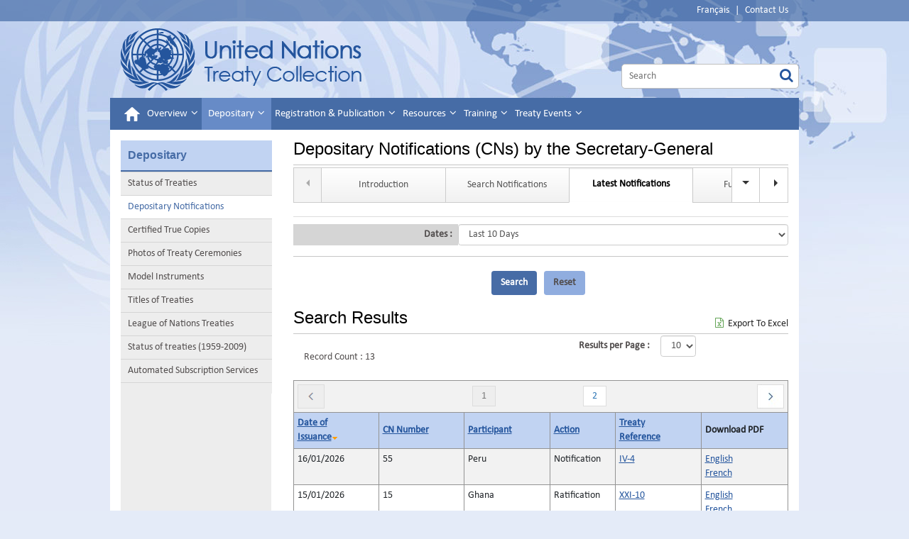

--- FILE ---
content_type: text/html; charset=utf-8
request_url: https://treaties.un.org/pages/CNs.aspx?cnTab=tab1&clang=_en
body_size: 116983
content:


<!DOCTYPE html>

<html xmlns="http://www.w3.org/1999/xhtml" lang="en">

<head><meta http-equiv="Content-Type" content="text/html; charset=utf-8" /><meta http-equiv="X-UA-Compatible" content="IE=edge" /><meta name="viewport" content="width=device-width, initial-scale=1.0" /><meta name="dc.description" content="This is the United Nations Treaty Collection homepage. Here you will find related information and links." /><meta name="dc.title" content="United Nations Treaty Collection" /><meta name="dc.subject" content="UN, United Nations, UN Treaties, Treaties" /><meta name="keywords" content="treaty law, international law, registration and publication of treaties, treaty, agreements, signatures, capacity building, UN training, UNITAR, UN treaties" /><meta name="description" content="This is the United Nations Treaty Collection homepage. Here you will find related information and links." /><meta name="dc.language" content="EN" /><meta name="dc.description" content="Ceci est la page d&#39;accueil de la Collection des traités des Nations Unies." /><meta name="dc.title" content="Collection des traités des Nations Unies" /><meta name="dc.subject" content="ONU, Nations Unies, Traités des Nations Unies, Traités" /><meta name="keywords" content="droit des traités, enregistrement et publication des traités, conventions internationales, ratifications, signatures, accords, UNITAR" /><meta name="description" content="Ceci est la page d&#39;accueil de la Collection des traités des Nations Unies." /><meta name="dc.language" content="FR" /><title>
	UNTC
</title>

    <!-- Google Tag Manager -->
    <script>(function(w,d,s,l,i){w[l]=w[l]||[];w[l].push({'gtm.start':
    new Date().getTime(),event:'gtm.js'});var f=d.getElementsByTagName(s)[0],
    j=d.createElement(s),dl=l!='dataLayer'?'&l='+l:'';j.async=true;j.src=
    'https://www.googletagmanager.com/gtm.js?id='+i+dl;f.parentNode.insertBefore(j,f);
    })(window,document,'script','dataLayer','GTM-TLLHMXN');</script>
    <!-- End Google Tag Manager -->

	<link rel="stylesheet" href="../css/bootstrap-5.3.0.min.css" type="text/css" /><link rel="stylesheet" href="../css/styles.css" type="text/css" /><link rel="stylesheet" href="../css/scrollbar.css" type="text/css" /><link rel="stylesheet" href="../css/font-awesome.css" type="text/css" />
    
    <script src="../js/jquery-3.7.0.min.js" type="text/javascript"></script>
    <script src="../js/bootstrap-5.3.0.bundle.min.js" type="text/javascript"></script>
    
    
    <link href="../Css/bootstrap-datetimepicker.css" rel="stylesheet" />
    <link rel="stylesheet" href="../Css/jquery-ui-1.13.2.min.css"/>
    

    
    
    <script src="../Js/jquery-ui-1.13.2.min.js" type="text/javascript"></script>  

    <script src="../Js/moment-with-locales.js" type="text/javascript"></script>
    <script src="../Js/bootstrap-datetimepicker.js" type="text/javascript"></script>
    <script src="../Js/scw.js" type="text/javascript"></script>
    <script src="../Js/Tsips.js" type="text/javascript"></script>
    <script src="../Js/Common.js" type="text/javascript"></script>
    <script src="../Js/dropdown_menu_hack.js" type="text/javascript"></script>
    <script src="../Js/jsPopup.js" type="text/javascript"></script>   
     
  
    <script type="text/javascript">         
        window.onload = ConfirmExit;
        function ConfirmExit() {

            var getSessionValue = $('#sessionInput').val();
            if (getSessionValue == null || getSessionValue == '') {
                return true;
            }
            //$(function () {
            //    $('#dialog').show();
            //    $("#dialog").dialog();
            //});

            if (document.referrer.indexOf(window.location.hostname) != -1) {
                //alert(window.location.pathname);
                var previousPage = document.referrer;
                //alert(previousPage);
                //alert(previousPage);
                //alert(previousPage.indexOf("Subscription_Category.aspx"));
                var currentPage = window.location.href;

                if (currentPage.indexOf("PageNotFound.aspx") >= 0) {
                    $.ajax({
                        type: "POST",
                        url: "/Pages/Ajax.aspx" + "/LogOutSession",
                        data: '{}',
                        contentType: "application/json; charset=utf-8",
                        dataType: "json",
                        success: function (data) {


                        },
                        error: function (xhr, status, error) {
                            alert(error);
                        }
                    });

                }
                //alert(currentPage);
                //alert(currentPage.indexOf("Subscription_Category.aspx"));

                if ((getSessionValue != null || getSessionValue != '')
                    //   (previousPage.indexOf("Subscription_Category.aspx") >= 0 || previousPage.indexOf("Subscription_Navigate.aspx") >= 0 || previousPage.indexOf("CN_Subscription.aspx") >= 0 || previousPage.indexOf("CN_Participant.aspx") >= 0
                    //|| previousPage.indexOf("UnSubscription.aspx") >= 0 || previousPage.indexOf("UNTSSubscription.aspx") >= 0 || previousPage.indexOf("CCTC_Subscription.aspx") >= 0 || previousPage.indexOf("CTC_Subscription.aspx") >= 0
                    //|| previousPage.indexOf("CI_Subscription.aspx") >= 0 || previousPage.indexOf("MonthlyStateSubscription.aspx") >= 0 || previousPage.indexOf("UNTS_Unsubscription.aspx") >= 0
                    //|| previousPage.indexOf("ContactForm.aspx") >= 0 || previousPage.indexOf("ChangePass.aspx") >= 0 || previousPage.indexOf("Subscription.aspx") >= 0
                    //|| previousPage.indexOf("Registration_Success.aspx") >= 0 || previousPage.indexOf("Disclaimer.aspx") >= 0




                    &&

                    (currentPage.indexOf("Subscription_Category.aspx") <= -1 && currentPage.indexOf("Subscription_Navigate.aspx") <= -1 && currentPage.indexOf("CN_Subscription.aspx") <= -1 && currentPage.indexOf("CN_Participant.aspx") <= -1
                        && currentPage.indexOf("UnSubscription.aspx") <= -1 && currentPage.indexOf("UNTSSubscription.aspx") <= -1 && currentPage.indexOf("CCTC_Subscription.aspx") <= -1 && currentPage.indexOf("CTC_Subscription.aspx") <= -1
                        && currentPage.indexOf("MonthlyStateSubscription.aspx") <= -1 && currentPage.indexOf("UNTS_Unsubscription.aspx") <= -1
                        && currentPage.indexOf("ContactForm.aspx") <= -1 && currentPage.indexOf("ChangePass.aspx") <= -1 && currentPage.indexOf("Subscription.aspx") <= -1 && currentPage.indexOf("Login.aspx") <= -1
                        && currentPage.indexOf("Registration_Success.aspx") <= -1 && currentPage.indexOf("Disclaimer.aspx") <= -1 && currentPage.indexOf("RT_Participant.aspx") <= -1
                    )) {
                    var culture = '_en';

                    $("#btnYes").addClass("btn btn-primary");
                    $("#btnNo").addClass("btn btn-info");
                    $("#dialog").css('line-height', '24px')

                    if (culture == "_en") {
                        $("#dialog").show();
						$("#dialog").removeClass("hidden");
                        $("#btnYes").prop('value', 'Log Out');

                        $("#btnNo").prop('value', 'Cancel');

                        $("#dialog").prop('title', 'Automated Subscription');

                        //$("#dialog").prop('background-color', '#C1D3F2');

                        //$("#btnYes").value= "Log Out-I";
                        //$("#btnNo").value="Cancel-I"
                        Dialog('You are leaving the Automated Subscription Services. Please Log out.',
                            function () {
                                $.ajax({
                                    type: "POST",
                                    url: "/Pages/Ajax.aspx" + "/LogOutSession",
                                    data: '{}',
                                    contentType: "application/json; charset=utf-8",
                                    dataType: "json",
                                    success: function (data) {
                                        //alert('yes');
                                        $('#ctl00_ctl00_lblUserName').html("");
                                },
                                error: function (xhr, status, error) {
                                    alert(error);
                                }
                            });
                            },
                            function () {

                                history.go(-1);
                                $(location).attr('href', previousPage);
                            }

                        );

                        return true;
                    }
                    else {
                        $('#dialog').show();
						$("#dialog").removeClass("hidden");
                        $("#btnYes").prop('value', 'Déconnecter');
                        $("#btnNo").prop('value', 'Annuler');
                        $("#dialog").prop('title', 'Services automatisés d\'abonnement');
                        Dialog("Vous êtes sur le point de quitter le Service d'inscription. Veuillez vous déconnecter.",
                            function () {
                                $.ajax({
                                    type: "POST",
                                    url: "/Pages/Ajax.aspx" + "/LogOutSession",
                                    data: '{}',
                                    contentType: "application/json; charset=utf-8",
                                    dataType: "json",
                                    success: function (data) {
                                        $('#ctl00_ctl00_lblUserName').html("");
                                },
                                error: function (xhr, status, error) {
                                    alert(error);
                                }
                            });
                            },
                            function () {

                                history.go(-1);
                                $(location).attr('href', previousPage);
                            }


                        );


                        //if (!confirm("You are leaving the Automated Subscription Services. Please Log out"))
                        //{
                        //    history.go(-1);                        
                        //}
                        //else
                        //{
                        ////    $.ajax({
                        ////        type: "POST",
                        ////        url: "/Pages/Ajax.aspx" + "/LogOutSession",
                        ////        data: '{}',
                        ////        contentType: "application/json; charset=utf-8",
                        ////        dataType: "json",
                        ////        success: function (data) {
                        ////        },
                        ////        error: function (xhr, status, error) {
                        ////            alert(error);
                        ////        }
                        ////    });
                        ////}
                        return true;
                    }


                }


                function Dialog(message, yesCallback, noCallback) {
                    $('.title').html(message);
                    var dialog = $('#dialog').dialog({ modal: true });

                    $('#btnYes').click(function () {
                        dialog.dialog('close');
                        yesCallback();
                    });
                    $('#btnNo').click(function () {
                        dialog.dialog('close');
                        noCallback();
                    });
                }
            }
        }




        $(document).ready(function () {



            if ($("#ctl00_ctl00_ContentPlaceHolder1_hdnJobRunningStatus").val() == "running") {

                /*$("#updating").text("The website is being updated… please wait...");
                $("#updating").show();
                $(".content").hide();*/
            }


            //Update all links in the content section with french language parameter
            var cc = "_en";
            if (cc == "_fr") {
                $("div.col-sm-9.content").find("a").each(function () {
                    var link = $(this).attr("href");
                    if (link != null && link.indexOf("javascript") < 0 && link.indexOf(".pdf") < 0 && link.indexOf("#") < 0) { //Ignore javascript links

                        link = link.replace("_en", "_fr");
                        if (link.indexOf("_fr") < 0) {
                            if (link.indexOf("?") < 0) {
                                $(this).attr("href", link + "?clang=_fr");
                            }
                            else {
                                $(this).attr("href", link + "&clang=_fr");
                            }
                        }
                    }

                });
            }
            //return false;
        });
    </script>
</head>
<body id="ctl00_ctl00_htmlBody">
    <!-- Google Tag Manager (noscript) -->
    <noscript><iframe src="https://www.googletagmanager.com/ns.html?id=GTM-TLLHMXN"
    height="0" width="0" style="display:none;visibility:hidden"></iframe></noscript>
    <!-- End Google Tag Manager (noscript) -->
    
    <form name="aspnetForm" method="post" action="./CNs.aspx?cnTab=tab1&amp;clang=_en" id="aspnetForm">
<div>
<input type="hidden" name="__EVENTTARGET" id="__EVENTTARGET" value="" />
<input type="hidden" name="__EVENTARGUMENT" id="__EVENTARGUMENT" value="" />
<input type="hidden" name="__LASTFOCUS" id="__LASTFOCUS" value="" />
<input type="hidden" name="__VIEWSTATE" id="__VIEWSTATE" value="mNBo91K5g283QkmY0pY0X2HWED4TsPplKqlW6F8P4xVtZqNE5XMHP8D3EaTpScv3qatY0haLBlZbXjKGIexJsRebq4cxBN6pNcRG5kQOA3zsCvv6aDB1dZockB2xRTWnywOchYWlmuxm/OnYgTyQjFw6u/xBF9i/KwNs/EIFPnA/3chUeImlC7XFBi9ZsVpG+rhf1yUx8if9+vnjyERE1taNGhD/zBo6HoR1BFC0n/YcJNyToNpQ9WLReF3CjCjAuR+leLm76xQ+l0NNgkpHn4YOwCkkmoENEdMrVvFW03i/[base64]/rT1e9WcnRpgOGPEh+wXPdkWSiY30ATyIn6pnvAcR/IwPPBEfIaxPPyqHAFgXAT9Lp76EtbnZWuNEhQP6WcBccLxae9KaO/GGZUaOVoGoFUE7q+oN1MBvpQKRXzIXmWEST6I1KO1ameI6lkpRv+grKzwiZZRbQrUjiHnYFMoXqvlZuXyHmMK6EbrQfiuC0U2flJhlis+AUhW8TGvaLNleErCB78V6HCcDWSlRdLqdPLvNfKyvoOxxmX4mT/OfRcVbnyEjE0iRCCXw53bjAtrGNeXE4vLJhJ2TRvlT4iwRcrtwiWqDCsYMgSzwaVb8d9JQGO5gnf1jOGx7nyWciHMAcKXtKHjFl+QwTNaqIkKCLtr7VoSq6GIVkDTcgDlNFW2+VFU14d+0KS+uasatxU378e2ct7bxKvPj2y2g5OguAL/5hgvLNYlOXmUqrZbOCvyOKPxDcmFSsJSFAO440LbjRRtvMirZcaAPzryRcd/QS9d0g3+MnFYIEaRcihmB8dJCXAthzZeK1qTRGb61hudtIA5lwudDo9N+L0XCc2onhw29gaSAwQck+5+b3JkyCUBkx3c2ECjYlxFM2q2bH/mSvqdFxuClH+Knb9SqLnFZo1AdK+C1RAkay3oACnHaVG+8kIXWgK1+/uHEjcub82zh+Dt8RTP7OiJqRFl/erv6hcpCYhd5BBQMYFU7iOsG5npUinBFjH036HJDPOMoWxYKRzZYYSmC31fxuEyQ64vKq75dEGSvHlHkQPk3+N2MtfI/UyfGpSQUxGwmHgksC80uMKwnqC1mHHKWDF+WHERo5lAsguxLLrFuquzruwlWzeqSh8sD85Oo2J3TEO6+D2fXiF7x0IKS2A/3DXZw1LevCLxQeoQ5HKNU/TmA0GCvAX2tNQU5ZUEQ+lMpdr4P7sLrf4AcJ1wXdhZXyvLkapu+cQCRbg45YBg3NIdWA8KYq67iOdhOWfB3WLIVuI/yIHfjhNA/PQjiKmFfpr64u60r2FJK+sd2LWyD8KabQvJwp3gpoenWIwfOEdxhSJaBLZurLGu49eXXbGjAuWjJIQ64RhkwC9W2J8mU8IaqNPmXc3XI/EA0Ig6uzBZpTwfRcJKtkX7JjyAzLuWBV+I6PSmNcemXMEfQYFfTy2GhjyBrBXNtOXCNHFM7GvFS1Wh1htRigm4Y65V7eBYef/Wjpjx33tF6hNZ0Dwww5eHpIVHvqVBxC+mVhlMWUjLg767+D1RNzfreseDBKP5g2XBFwNGKBHTgmRu1m9D08Wwr2LLuijQlWF6YbPCoD9YrdnuoVbQJEVslG0IPqpvb6bzDGxn2Ds1NUy9Gz7SBTBiOsk8wjxS6NIlCmAhvteweAj1F3tr/zXaRTV21fYvA02RA2cSdUasbSmSV6GrPnvZ9PT5rqTl9vfX0q7OVEcUt9uz34BcFVplw0G3DL6csTSOeDfbNFKBxzPFo18r2zrXGGtYf2L3y3JySm+34KlqM3/dx6bv+cBN2Uh143wTTBemX9LQTdmND29GeTQuukqxBWlVc3oi6DNDR/EgGPx74z2hXWbspn8nRcAZag6PkhUT3rbwiOmLCBDpZ7XbyqAMKNoXBSrwzweCK38a6b9kkmAxoTX3YfLeKmSXjBTgp3pD/aI3feR4y+gJS3JNAaZ1+LA6IxLQtKblv3KzL6CG0v8AX4epK8ADdVGXv53a/pp4EPsI7pNXFAlgxPaOMEis0nUNmxVhOTzPPNcN4E8yhYmYyAQX8xfx9W1D2UcE2UEkdJrbgyMHDJL0hbT4pVphzA/vVSoA6195Yx4f/CuFTA2EwJG2Q1psX/jI7jgDu3X7frsMht2lePepUVQEOXPu/vPLvTwQQkn0ZD6hUBT5/a1NrmnwLqOZ62YEM4oTJTb3q+hhC7N5FDE+NtHm6KWkf2RdIUVSzCi0OwiUwMn3l8N1VQlvs6IvLJDScpkx7sczzxs8POf2f76ZZELHNA4RT5kLqybANnfuBE8MiTRmLXGWKZ8MJ0jC8yO9Vsr6NtgpcraldfKl/UTo5ZcGQocDTvog7xWYVqg2Eyy5HfosInpm6gyCXHBpCMB5Br3V5sRCmaQaBUCKkAsZGfNScQpeO9+AC8EJT/qUBM3NqOfyAI9IfFMmLdwOAN9CbVaHwcsOlREdOSadapWw/j9EpWnwmvQDsyQ+SsAQZ96ycCatdiof7INXSwBiA34Wdxs4AHI3kc1QUJa36n8/s3an9+awi8M6cc0uFEF7p76H/YECH+IwxZ3ldqbwvPsPO+YS4gwW+V8922KZm8gWPnLgXUISVP0mFstPm7Dcahn2HQlpoy5ocVdE9/5GoekEcMk/BoHjpMybydNvnayh2artAk/K/5WCvpLAuLwXyK7hRSJDud/23ysJ2JzpXM8hUmjXWKEC8XZ9fWh2es/r+wbMItHYbQv+2DCSWZGNoXqNOBbyJR2wakNufCmjkD4jDslEF3kzk66Wt1nrKDbPTGzcAejHhMmKCxZzwJ/+F2m/xZ98Np7zUNgJdZ1YYP+2Pr5rTepTzUddCsGNl5n+A1yx1Fdvg9gMtPE8Udmogzw+XkHOozjFGI0A6I5mmN84QXPg5Pi8TXkK2O21NCWDC4Hel9MuErwdrCCM9deVusEqTtumf3ZB0AzTvEvyDJCPkp8H7P/stvQkuyt1UXegfAguit/pCve8X4JAKrglo3GBI8QnfbzScbRwz6wUK5aN4amJ8W1bhAGa3baT1K31UL80Z3wL2dQk43hBU70PEDLlm96gz149wcx4ulw8KY/cOV8ZA69kEmmUq0Ezf8tmblRIAt9L3F05tXPpggBjtK+ikkbV5dDCN729NzYmRI7/LHEQDbiAfoeU4fWG8gfTTM7K96MkZ/2e4CzUIDSbddBbwBwKxuDBMGxow2vGt6B/2fNT8eXWk4XSfrNzB6/DfUl0w8Fp6LZudS1Y6W8oiwveSGNLEiOd0mqS7uRlyjxB+WKguqteLi3t8IMoT0OYMQYmTbbu2FlJ8srVYxba8Bno5sf5XnbBIeAfgf4ICe5/OoeSySGRV62u7hdjiSBdV7Rt/T29+rZGkuwVzG3df86DusH7RHRTzDXOAcfU6eGqSzEwkZMjutu0UdNcM/4ckD5M1WjSTk4D05BKUTvgPELN7lMUW4gOwBuAESHH4AeBruSBOiF26y73rxJQ+FsNxM0VExtVFsvlot2c69lAKLyki5+ReRqZqen3cSSCuAvZqx0yTy4Td3ncwpOxg5cHWZdu5FKVlmv4t1WVNM6JqDrCksIQiZ1keWn7Eq9/gRY7HquOBGDksTLfXs7yGJdAiYhWjDdlinj/NfAn/[base64]/Ouq9pOxxMPKU01PIcH+bmMRvFMQNYLkQlrgImE9hFAgruktkvzSThz9WWt0w7CpU/LBW508pnerJwya1iznvE4Ei8oNGSZlPKslplHF0Akxx4mPz4qPU+/OVVTR+x18a5SOq9rgDlZLSsO81G5MExMtujkcKW71XHvoEmOpwZBFCg377YFLpJAULRavlOKpJDsbnaW12C3es8fDQSTN+EkRDTN79kQ3a+ApjtsV4lgjVJRZ96fsOMdPy4mTqchNgRiK0MB8kAFdXcVmM7/j+eW3agUzO5PopORKdtb24WMYoRo17u+zE0Z3KTD6nLDpQ60ED0iRrYkYxiKQaLtXU+ysjth2mlHHLNbea1PszgWbuKdwIfC1v7T6hVYx7sRF/gN21Y0OEFCz1S7Y9b0jvoUfuBfzWjtbJqWGwVyF9dKtpYAfhFXc9Hl7Q493KoqtVNxSJPV3NsgZ9PgVWPjuPqFZSpR4icQVjXAGLXBlZE2zpyIuYZFEdjlF7J95hs1y+z62ybiWkLqjZ0dZOsgOy0qecfquTk6WjLvP8P/rPld8wsJ0NZO9d0tXyzlEZP1rD0JX/swPeou+8zsIPY6iSq8wnAPUsr16aL8NZCSIMNtrad/TN8y+CLrFgiJB6iJdUYyF6//[base64]/plJZO5kybPmQEaE05cPytuoI6YzTiCFgVojkDGxaCdKrXImg3b7AP3bGW+UtNbOt8TcrCQyqpLtBHbSlBEcKEqzK3zKfaHm69DIvyy2o3FqtsLQKN470whvIUwkdjf6n7qvAx0ji468COZFBnsT673x6v6VajZEDEBEEWaZiN8vzt5sxql2hkkmM5iZkZACcP82KJ/[base64]/VAtfUr2F75tskUHLJ3aiOZIvNb030obe1BhFPaoq/[base64]/wizIHyaEilBVAY47E3J5xyuWPdqTyXwb5qkqcNFhErJfiRPXxrOmt/oOLdXMRtCLCIK69rFPBHWKgeDU8svCvjuu3Tbnl3WDQo9tTw8/GVRm3Z27lM35NChkh/yi/BNGhhvkBIe7qiX2hdpezZznv8BmihKJPffkEOT56yHq4hww3HmAWE74fg2uH9lfgGDSb6FaaLknHphfv5g/pOL0Ae4xYYzEYlznGdqtdVdOzPbVMguwVYxxmMQUUYBAxGYblRvS6nHJh4rSkmeAicqJpI0o9dKzZkIG+vr03+U741ABdoSYiyBQ0DG2Ae+z8xQpp/nuMk/[base64]/xJ2JL2Og/ka09xFrkGuguO0VbUP6AqSmsHqL7Evt4nueXYOAkn4OWcKDNV7IeA+li8dPP6g+zmPBoRl1HVlAe1LzowdX6f0OR4pDjbO6HuYlth+HL4w4aYgAucG0z5aHCXaw2dm5H/yhLWSlfahkuHPhsfHy67s22KO/EFGD8FX9H+IyFFszZfTDicXNgp/hWuO7CrUN9g3So2V+GiroxC7xiqs9F+65t7yFCMHf4Dvb23mTgZ//XUFPwbvJz0jeclQPqh3FTZ2BoQZw9krpbPuZUPy29Ja9sJHrj4g3xCB++fk1PUXSQmhJ8NiQLqr985TnVKJ9UOvAnBpKJbBXkeMHrWq3C1LD9Iw0sp/neZUG7A72UWMgXVjJTGzNwONF1Kbw1ll/uQO3jG43PCuNuVei9bBm8TnRwwbFtd1rFsogvMuTMIoI5nqxv6ybr1V0PdEfuiquhaBo26+57TJlaag0M9uZNOLnAWNF5IGrCmsDY0MqoLZoJbzqFZIh59v2AEAz+1fhHgbPDfLsEragVRYOlw5YDMp92E7llwPPlpAV+hJGqNVW6R20Xp/g9d93169sHFNUovt9hI5ukG5nN8k0qyjMQUdyjG/93bgz59cqjuCh36+HlJCRk/YT8JgJSHlITbTbUUB3HygvwbaDn/X8ikkOGbGv1fBWhPgj3bdCu6nZXn0T1jeW06O+XlYzs0d5bwjRIgu2M0ZiU6u3/gGN91eYGEM93EI6ncYVC/mkICKgQfYW4BwQfz1SNykuQJFSAAd5LTqmrNL6ZwjyMIypx+lFZ6DYNQLH4BvEmSz/XtLeKhk9eHnAEQpzl8UhxMf4PJ/kKnhcnZ7FeZfr9lkNJCT572lagkx/vpXLsQ/tjOZYZd2EyckA5LQhYN/U/UwZ989YYqp0gQNqry5Sied52fG9tKpCZHh7u+hMJVXdsnIAjHTcWFxm+ut7i+Q1Ocy7s/CqqNEDCBnUftWHPHcZaElVJ/+eJSBg5Dunpegm6rn3Av9kptEJchXOFuEuduNPHmdCRCVfL2JGetmm0dnrWxdd92zZ2EquqFOSX302MpC/r/PvN1x2cLlBvbHa1sagQ2jknbIGrgF19bPNVzb6GLWzTgEIrAa9Z+wTL1tLJkkAvy0mdlLsZ08i84A2jI3NqR/YKuam9Qp1Di2OBXc9t29Fyp0nSjdb/i+i7sJQ1eB214K10VAQn5YEL8Aqn9pzbYN3VvwF/txLmyVdTBX9S5UIp/IykYxfJAluap2bZ1Xo7uYBvImCbUJFWT8h61N2z+/z3r6Pz2G9RuFzyWvT13U4R/yip9K5r9RWyQ9hw4A8Ymrq/14ozvObp5TDnr7Dy7asfwUowGKHnYV07LOj1uAj/jC0tfRq+0Cs3Hm/vWdZ4O31Vt2Gfq5dqYPsXcqPSIFjwCVr3aQzjkBvVCIbT4T3Iq1i1XWOVpzNv+xs1QE/rezIc2t+4Z6ZZrTvTXjMfK2Em5uZJTgz8ZlkAzklkql6cP871bHXxtTIElVnVQzPfI4voCdMlQd7HnzXLRAtG9t4cA486qHHn2OwfDUNREawD9G5dMrIFIG66X0uUp+Vl93cOfRae/n6wTxbTTvCUT23LC414T5DTflnMCal+EUw5rQjHJ9qNayhnbGs3raHY8EVbNLbTkj/NhR9D3wtokL+v0DjQ7MIbnqWhZFiTUR4VnQAFdMsyOdh9yGNIQQwoCiiyrPQSQVU7vMT1KW0DRTdr076oneGQc+js4lHwLiOtW3hCwL0a0gd3hjaejeqB/u6FD3J6pe6Pjb+LP9dxTpgbSCJtCR8/2viUG63KcTRRY4ZNdJX9sTf/DdHKRD38FM1Sf7psFdy9DQ3ViijzCzmI9eBRVMOqLotcVEfFfNQTmZ/AZsAEnmKzjMhjlvxQEwAeeoT4cZtTaE4sF2uw6DFt8/CvHsePTpa7WMnnm2Q0Vlpd4gHzulsSA/j1XtSDrIUniVzA3g1so/Amn0FJeNRM+xKvRdIiXCHdbB/AS2y/pa+WA94Ql+wxatD+5oPlHYmM2MpJxYY5WV0XY0aFyz0cP5Pmerl1WEZBer++kCNhWVgc4sTNGC/WJu6IlCsxW5sUikLvNN4uCAnH30XWPr7BAk9d4Pw5rQ/SRmtYXp7USb9cd0xfOd+MiymzIVfUd7eBwF2x6bPXhTwxdHAaxRbXPWDeosYUoJJh6ruyxMn/S9t1c+PLkRusZgoZ1hk31dr6JP9oqZHmoTWG/19p/AALhbpE+yHDiZzF5m3NHaGfLt2SwVB4456XXcIjiTELrkOShZkOj2cZ4cDmmL6faq7CEU1trPN/e/1DYEFeUBN7vGSGCtrnfFAKG9hs2Irr7lkWJDZZDyuk3kKV5idWK9au8jDVJ2+EVGs8g0Duix4yQlufubRhsdWl065FFAiWkPDQuAjgh3is2iHWAg/5zUd8QBGLMjfMBcztzDXaGI2F6Rb/k4D1ltlUASYbbUZiZ6fr6Zv6IgcaO5cThBmCgr/[base64]/zpQtwgFiB/zlzsKgLryalsG70Ne1W3u0v+J7ze5m2SfJixdiQCs2ah1FJBA5ZIg5sLpcK287UDTgcOFbuYaUMnm2pt9pejK5lX808cjTw7ORQ2KOjprBJWNMW89REdQj0s4rjOKlLu4zn7U0r/PqYy9kiX8USj4DQ6v7hcSbOytFVDLyzS3h2D7rKVUIQ/[base64]/YQ27RDlrXg60szOqU/67gPCYfsvsMAyfUZGejRC7eyuTG3y7fIbmcBbYysGiPXN99Ct2uA4BEcqRxN/[base64]/4fuPTsXnOrOtwHeaSDdH2hoxnh9Awqw0vJZ+s5qHC4z3rv6jaVj6D97N74jlsESTpVN7MCl9sycZf0bV/RdYLd2MQGE4p8Kdl2IfUWmRMQEjzFLHEfJxQUpbQ6CkJNwZ1Km3Qm6DbRXKJ6d19d0xyBcJPvzFS/e8ITiFx1uxbJbA+XE6F+ovFM2/43IaNVtzgsQ17W3xmpKX/UcNNMzMgZqeH3QmQjB48dx4FyMds0Ns7WqZkx9uQ0U//KSV1g20NXgCRa/[base64]/co3bofMY6bbgxw+sJBNFj/vPFoB7mrDsRBp+fuVlYLn1o54YwPZ5BTa6zljDsVUxZOqYUJ2un6/[base64]/GgnmyCbSJuAQr/VLlbxHKLUstmDiGe0bEwacNQR6wZOeatiu7Op7qODB3gShATzwiIjoSRTN+tycWid7dRbXWwA+qGPLDjJxM66UQYQLgw7mxKDdrUkZg3pPDnOUURW16DaJXOyENCoh1Y5SWB+OvYSzdizuh68cOu/e6B0RT8FwPgTtxiBN09H7rvjiTIt3qFJqIhMEaOT97flMFX4Pppktc5MEhuG4kK6U7eltDbHQJx7zcGGyLDihXbmFvlNmfMgMucI5v1KqMj4u/7cEqqyHMB3OuCi8fymnL4O5yi+uqrFvqlw5C/AIY8rkPmexPE11sB730CJw4tUcc58d6OxkOWfG9RtuuDg+AZ49A3aoemJeOySDGbaWJ1IhSONP1SpQQvGXS7SF5rry99inKIg3kw/e9kK98IKTJ7DmPbL9WEJikV7LnkEHZjsoPvAEb3hqtJIAltR9cXUEtyyzZa05bEDKbVuMzOsPWkiyNFYSwfZHSGJ0w5aePTltCxs/w8tvHeshHxE2TOWINyF720emzaIhQy67J7eU/VXdaLPl/zcKnGzA3n3n4J4/OCTOBYtCeBjMQkmAz7YNFqwh3/hN4Nn8+HvyUxkXKIyTIBc1ezCG2OVm+lFKS7/+HbJdWflBS6oeYVj+HCfxBVXeE+C7+DM8hIJcmOWdD5ezA3J4yY9RgxLZ5pTluzlFE3/aMdq79Ogbb/nJvWS9HvuCP0TrqSZWPJQf5QN9r7TvbsumlMLH3q4cQwsywN4pKyjMRKeZ8LJ5d9m+99Z7mpp983RRzzz5dAncGbx6oBV0A4WVRlAeaRJQDjJZRHgJVBwIUlHaW+3+lxGs/3qHfcL5PWFwSFt47kvIYQ2oAMprCDuw8uJDcCMzaQ08qCSTkdboJPXrma5v7BTnwA9bRy/[base64]/gMCeda/iYVxAsgEAsH39530xpuOTcf7dNmuE5eV9cpJvmFY7JS6uX7iKh/1LOkGD1PYc+5c/Lnoi38vFC8stkfvhF1pQno4Xtatvscg/1DyvcR+ToCdptBsBqCg3FkPxDoTV9PqYMa+ourfuW57EH0p0OM+Y7XiPKMd4cHmNz8CFQ3bmusofoIexBUUxOJ73IUn+D9qSZ6qpttW2NdbCMztxJMpJo2DaFqEZTsDFQVQWblr16zG1+v2qNqNTlf2Iu0nu0PdVW0wXCiOTpGhFS/wZXIoxx8Y8lDubbENJZzh6y/JjuRg5FRNbk9JA9Ew5CB4d92wnrMotQlQ//liQd0aoVN9qgrMy0akevQpnGbG968bQ/DKU9oluSLXqPAgvsIrp9FLVZpaZYacB1lYoVznN9UL7IIk1PjkI3rxLZqlXCzqz85rwCnMU5F7dt1g/USCZPqR+DcUhhxvYUs8M07oyWEBb3C8eTa8DDUagA3YECC5LTgZ2isSi2zhfytpz+I7nhDQv/VqZ/YtqhxvAPH1fwX8bcb+A5lrUnQW5Qp7DVg0oJ/6UlXktin3JyZOSHvwjLAp5xWAicZICNeE8CXGZxpk9NRF257T+HQyG9mtGNFiulayXGd/ztvNt6AtFdHXmKJ+nRgfebK8ixOp0qDJbcySMpAhmxe/+YSV5bMv4Fl2ouVA/TTnf+cVQ5BX44EPoLYrgZ6ErZZ91CoDLVKJnvDyhsmNcA3UA/iL1eELVfmdh7t2ko7fnCZ2vO8xmnss/EYkDfgpx6OIo75nToblDL7JHw9skkbGBccGbzZ0oOOJiFPDiu5fbCtwV5GIrJwEyedC2i74hTGAB7oQMikNBeNOPORa/5HuwYoZoqZ15nBqVp1h61SROqFuY0n6yb/E67bVzAkP23jhsUUT+ZulzgSb2eEecaOSWfkZuvSKmlvfBVT/cTl3/QmZ0t0ukmvxo4JoYX/kO2/HoKQcGvUZ/ocour+VZKoVBrZUMoRlGl97FjbPzsuK6lFiprWPiZuMgHiRiQG1AOKcW5QOI9YiBYdj+s3MkUFA1EM5iqAaS6mO+FmPHMV8wKv5Sm7NQIN8yfjxbyYByDWVX4TDhymudK8Wn58jYj89j4qDZNl7Cfqy7jUn2zXzEZHaXNbyWm6V/xpqXGiFlHAKaE8k+XEqNyUvsaTS3WGisJ596V7ul8BifyD+6gwhpD17tWjZnfZNgbGCuOfVRPx81WFCxxZAeFv8+fa9R/t0mUADwKBO7zgQRUcQPwew83Ekd477/UlGZUD0tAAZWSqoSqbEb+5S9931qcpC3iLdlWkCrxgDIKdJRzE4CScgyJVrlUpgzw7pM27iGCesciBssYLhxkeHM6pForF3t335LQfCrH4Zanu2e1IFM1TpHjB1hC/ayPiZeTn/mN+TpwXBTNqQ1rSLcuH1tk2CV3GsV08Ytdq6AbvlDuqEk0dKjvtI8z3VR2RG55zWfHbpmwgP2LamPs9IuXDG9CIUlCLBewNvi/vKoSVgILdjFGCCv7n0wilRJxn8ogMY38zqMrHd+9cXplxo/32+DbhSGHxJI3S/jGEhoXKnmRWxY7Iki9PBubUtGNNgZ+VefZqCivG0124hksuD/wOQaBe1gyov1fGrSOu8icxV1SkcFVT3EDFT6+iEUGWIdVSjvYfJiVyuWf+12bDtwaiREw6vVVW8UejSqH1hWof5CWJ2QTz0FO+BT1oniJ/+EpfYDEDFtt8LshK7AyCY44x6bpap+zJzn417b/[base64]/XNCW9da7/QmsZAZHQtZPcLOCern8rkJtcqBfHgmjuPHwg19H1sgTHOW1D9U3uVc9PktO/G6hMkLtcicrt2MrfnM46yIMS7j3YJRk/EOulh//a+nYSITvm7j89NKUHSokSpV2bfycpOzpitQWAMG1X/u9lnkd+DgpLA112Rym/riGuMLS+z8C5O+1QfG57j3J/2N4M3AYzL2AG3AxvgR/aI/7Lnjm/yCfow6k1MX6WvDL0qZxw9Wxf6qV5kKJShQyRBT2/CiOlIE3JMNeNfV24y7IeZi3DFBllJGdSbyM+FDuYLkxOiwmE3KaX24BCEl0FBJ0MKUsUxjWNZPR68MgAeCOyUbnbtxEheJUgEUGjLVzgxeCe/ZuCVeVDs/6iUfJ21SocvplxTDO153CeFzFfT+QTGwn+KH8A9IBi+8/ns/ssYP9H+gnRct4OBeAebwnjqkbbkKDQg/[base64]/r+HaHdbOY10lWa3Uvu7FuuD0jWUspy+9cJEMC94yycpr3WQ69u9pnwkMDIeioFsjRyfHdivvVJS8QNmt3XJExDSSibTWDnrAtOZ3Kco34PL8JnVCVy77MTP+JEDYWcxH//6V7BuZiKBP5yMFd/6s+J3iwORWXKhCw3iEdWqcqx/fsaV/1F4g1tT176NQy06tTT7mqxoWL0T8d8XKxmMUvv0TxPxlxIy//H/tjwEqvZxE4WKomSpzi3GlpkHV0fHIpJmBNn7olJk95+Vde1Ug4T2aPea0Q8WQEUuFFhDon3eJ5+xsHbUdDXyEXDx1P4ovt0v0189bmC3VCTSzo86CCuHTuc/mL8E9EallRRPNg9V8OUOKQBiirKtQukATFpDV4GhTU8YEj3CtITlX8sJ3kA5a8brjco5UlbAdLf1KfGtzmwgks72LtMeFzcckTvk6Ia8n67Yi4qgrvEogRAvb9g4xQPQMUm7rKAsmxcxPg/vzsfpehgsu0/vAvKaI5usmvc9K7WLKsLiSlcN34BXeNGb8rNxxTqPEN93tfmRfKC7jPAzRJok9VOesRyp1HYxZ/ciF3Ro1fIsbDmOjP6/wiejrfjhONJb0meOADLGbrL3FzrnXcqwmxnyXvypVBdxdFdid+n9DFiXZ1z4pVIXJFFynKoUJFtNpHmsBunzq9k2OlwXTu66wuPVAWaxWcwuFgFiSwUdFXhU5XUgegx0nE7PmRUru5qfoxvzB3O7Ru0QcX81AtVe5wxC29lCw51ILpp+oalICHcpvXI65dHuKJ/qLgJVLdOBuvU0U7aWi9JltQe03VphisEM2DTdYQVKjFxWpUfCf9D+UQ2ne1/b7s371mqpccaHTr0g7jomIiv+Ywu0LMJG28X7c5smhFNOwEPH6Kn7m+sqBrn5OP7S+q5Zt+pD6hiQwMPIRDiQw3Ro/XTyQ+bdOwGkecKu/ntKes5ZAleM1GqdiCW1oOcJ3DHeLfzce4f+VJA2Hj+7KzVUFKcuRLqrfYkY3TIKIeImQuAlMaiC1LwIwKQdjj1AumikuDpCkW4DGrLGsZbSwcjnjEBbvLJs9FQAU970ml9ZR5JsCf6ZJAty8LHNmKlSkZAaIiwC6RYK10S0gFR8hFGwP/ZvChx3jDfClcA303uQbpRwSraAyI4HkGRJkqA7eAqIYNh3g/HhbkVf4/MFoZxD1148qi8byf8jUsMgvuBsNKb/GFn1sHqELg0LVbOFE2uPyNdP9b3nLBQDE4pWVh9frKiIOApWfXiq/GkYLOn9BCdIbeJwWD2gQJXKPl3KgTuwEANziB1XBU/Q2LvUHreHGF2COF9QUsdaYdnZNJORywZiFMIek57JVKmYc3dz55wJ4JR3wz4E/fo8dz4q8u07iPgjiPjhSdD4Be6R5BlOBan/R+pPJ5uZpNcxis8KoTSlbS2W+uNnKviGJdaac+AIpFAZNY8VUXPm79dwpAm+rMas2HnGCPYbQdKx/c4ELMLoHZjubVBCVfj6wmwnpWPGHfFr5obtOBDWqDhfeY8H/BXSm89jM5NmaAovhaN4475yCAE6KQi7wLhQeY1as20nNnAidlTvcfg00YC59UI63oM0sJ7Em51cGXQHUrR5AejF/QVxwHwJOa5f6quX92TvHMk3AZgrcWcVnR2jhZ5k8xt+bGR1h9eOARuVuf7IDZfaT8H/[base64]/UCEsR7kaz3lYUSabyeXoalZ+Z5IeppsZLf1XOQ7jXd+M0/cj2lOMm3IQWhvhrxSnnrmvmysFJjNIKWJdVTi3/DOdep+r7kZloaJYKRv1LrRjguC1yDJMX8wE6dN+lL1mhGofIOmTM74xr3ieS4ona7AIqyoE7LUf9FRxbt33OAbL/JkBSSkwiN6cemXJlZkrHvfk9RN3jNwXX08CGEzAVaEHhdFEubE9DI+7urh6sMsvvcB2vmiKZC/1+G2UiBYWQiCJ0W6bKtO+JgrlBoZHERQ77+r0Xx7fIswviawFaKVd8DWCnj7AiidaIiTDtgVG3lUCONWstfib490231pdhsaqdExkvJwoUA3jJb++vhxV/+xafdBuXbYEFShNY2JtCy1xXoAzF9V+sV9UZDTh/[base64]/WDWpnis2P5lAaN59KuKsnlLleTP7OyP4lCsVDABm9vkhEWeNlEwyp6NhRYlYuIZhloA7YigmXdr6l2wNm1FtVmd7JhFxTVEv0E0zrWf3N2+b99MxG7FJ2rqXYqSPN8iu/1kh+Mejcak/[base64]/vu5ucRkmTfhKLNPWy8z4yOM3o3iCDQKj6qCRNdvKWT/JMSvDqDFHxHIeX6IpXzp596mQpJrtpLbtA4t8yBeWxnmDp+tQi+gBwc1hWsS2gDxcT9RAXcKwWn1yNz7mwV+ouXfXPIN4ZMfjOUU2TjpbKlQBAuW3fhwhNcS+feNnqhUIWN6riOIQiXbl3Ae436AWPWvDr+O5MqxSZRGutsLYOe/tjhoI10UY5i15zNer7k38H2YG/8CbSyEhFqQBpIWLfIpccJEQ0hTbwivwpDo2bOw1bhPJRVFIaoRfhzPAyqpj5LXO/vl9+D4h7kWDM4AqbJiSGXww34N7OfGgw/dqhldi/9LUQG2SZ55NlNSuaw4JSQkmYmIFcBpwzouN9qq8ACBgZ6eMlRg/QtCCZxNWxSiJ3X9whClPHuBfR0qZ2TMe9l8e4Mb08nOqWSPMn8O4YPZMXGLVlEGStbgCOcNZQWEPN1VLeTB45Zcxo5Z0dDmp60s0AehfZzZUgkAGVeG/ZLKR8pP+ROtPj63LK+hE1zGFAOrVrlu+sZaEm+aoFIpPP2j7aefzGcXUNsL4GmTEV5rYFZTkBLGnA66/PWZGH0chV4d9cOZZT6YubXAirIhQCuW2Xq9E27v1I2Pz1m01ZMGzpfY/ptMuljYcqJM2WABh3MML2R6qSBl53BuFOMp8TYOYYtFM9yctuMwBNsIJQWDD+VJeN7XncShf3FHXj5rql79D7bLbBPTkA+knj+Q7fqHlbO4SPmWvzYbNG7linxY2V0Bpb8yKL8/51LmopUZTdlt9Y9RoxwozSX02lPCAT1yguma08wSal094E/wig6c9GWFRsqbpqkYzk3DRZFJdmPBiknw/Ei/cGU4bcwWPUOFWK1uP0xooalVCz6W6pdvwD+Qj54qD9fPo4obt7keF2QBogw/1p38NUhEr5/bWkJf9ZTtk59v1npTdI9SUO2o7SlJGfDVadtkEKSyqaeOCKaWyJ53EdWYMhUgysuWGqCrhq4i2PV88oj6/nM5SnpNpmJHVlEftdIZWX7swdKRn4/JJbu0QaR8IZDBgpT6kthdTIj5AMF4pXmyZUpQ9uIF+hqJvKfIVgQielfrWIamInEN36c/xRBuWN6pxyf4WCKRN+EitA7hkymZnzH5Be2mwtmim6THWUSI6rvGplUZrERQ8n/0f2g5r4Y3Blmta5CCiNlC0dO8DRUcqerJzeStFLvxqf+01rpURe3BUtwhXJAayaLnmn3ZvwQ8IZQ8ILCjlslgt8hvbWlfRoDU8FMaHulUyblemxpvuo0LPIVzeAXDRpzHjcGQCKkqps496S5T8eXYMLoD5+RlmLqsanTOw63mBscwuKu2uHbbYZ5XYz/XZP/GsQ0CqB3BO0BIf0YFE/tYwUfLALVB+9y4NMX2499QFxUXTPbkmUG8uK9O1pt1DheuMcslxDZRmNTlWoqrXtCYNwD6pK6JWgduiBP9uqdkODzYTksyBkSkvWeqwrhmU/KZasgwXSMFRhc7gHqwYxNNNxgX/Y9qpQATMivmB53adPyf/ngUPh/[base64]/y8jOf5fIvK+OxpE8MuKzWbJyfDDEOeTFDi77oLFN4K6uCwvgGGFfixeAagnhvDmwQPEDzToHbvI4r52k6BfJWjigSmbKxr8YIWiBaHNH4Y1tMwmnf3g4r7Cca1w70RWI2bX3QbHnIua+eZT4Bk9Jj49R79Rwxib8mbW8twfR/FFHalMJxjcvDM7PByPHRtlclx36VInBkeq8rgm9FkKqYKQt6dzGCBeyWPllx+rzOYa5fmuyrbWhvHL2zHYQYFtYs5yEmzQgk2WaJudTwvrlL3eI6yscTxiVw8ZimJishHwLesYftNvi0UGmTp6T9qnKxcbCOiI07sNR4WSK/[base64]/HihYYcOG1WZLBOZL1Zq1rKe1XS8gT+YrcAf4g0Uz+XVwjLonnDM1aSFs2I+9OPCQsSeaGw8QDxQytq3cy6yoJpTemnqKNxr191peeS4QskcIUcTbwtFSnTBMc04On/DWEohKOhRuUZUpGtFMmN5CAAll766UvRTHO+m0n1qS/3WqK8VjJN19fGCsYxWZAJu1spQz89313NMylRo/85fU8jyg8Wnd4OMuYO4UUQhRciiQEkCeIkUk9y7hlQqciUu+15IEaHGd9sxEDUkwIS4hNgF5a1hos1JiN8lKH9aELcVl6VvLOrPS7hbv4Jjp6FDwsTYW8vyQLHX11eImzIefwGxCzzzm4ifz5r4gN/K3oCClofdza/DnmhsK5HC80tpRU8IB0ZAuSY5v7RMnOHiizHRRPN67p3vWRVQ/USqxsexssLtVNDKSaMRkrvJ9jHbcy6Z2e3+4yiWexEftMCp0f4XSKFhJutiov/4HgOcmYF+3io/wwJT+Y+Bq9p4q3LaNlgWr9IRbodA0HeH8a1i/vXZBVWG3NaW0zSNXCzxzecQ5eiYGVPJRkKS25TyvoNKdqlg/50bOq6Q5Hy4hwSqo66VAdGrAl6xAHjx4JBinv/[base64]/gcuDmMHxqpxasS7Jls2/QIB2jzPXclQhPLpmUkZ0L2KVs4kL8q/MkOZnmc4ZT49/cMHslaX3msDsaAq48lErd2/hOKsN+cRYTXGPNNmu/25z7n7xio0RnxFxwHJJid8NnxR+xWHgSE9/CUEZadaVeP9szz2jWEJ/r7j1d9nXbD/J0K3tr56vLpLsOriNN5f0G083YeKQKLAHclgyzl3tNfMopldFi9+bAOLGh1w8ZqSJ3Ke+RVXTxyS2+XFs6i98kSX69YxkkVEydOTyLnPW+cpzsz3Fv/[base64]/h4jcCZ8G8Po1VpTyNOvpBS33naNYIxqmxEOBaR9ISPHqL44HmGblGk+LzFoDARxtUtJWSVSkdL3qU+VxYRJtw5y0Mr9k2QC+e7TYecbLLKQu3tVB6xatPUhzzxomjeH7EMY/7kJKAlNList3zmFY5pCX3qc82J0RQyHflNRq4TCjQaXCLwpAKdcNu9fPwRJyRlPMEKZEundldQqoMbrFnPMRNFEtAXjoaNARpi+Mdy6I4bR3SyJzRHkqmiuQwjF2oILtYBL/YMuHitLeyvSDtE/b5DHo/c4Svdz5hzEnRKJsi5P1L3wCZwUZ1rT1dxH2gRKqyuwiTEgADdtwCZYvJugT2S6ToxpRjbznlMcp+0aXiv3/DtZnPs15VprdFBeL7/7OKzf7fZzRrEF1XrcVmQ6mFqVsbw4Q5o6VzIdujJoLIerg+UqTVTg+9CJPQUpXihxDkTVTEW9KLZIsoz3nYMJRKQrZp+fmmwp9/7OdV+734PmsVXRATCW4Gwa7VFLhlOc99EonRZwV2nUFPWAYX67Niyv1EtgNjEYgrVSp78des9TGRzCu2sxnq45rcE8tnV0iXyd6EkjYlG0DNBTnXxLjD/tyS+JzB99yILhd936cE50NnFRww93RbigBrcfczINE/QZDiclpkocJV5ioKsNSf8NN80K/ZcNQT2XUjjxb+HOrNJvK6KbRzkmcnJ6Iz8lFHweAAY4l9x4/dW+g0xAGgrWK44KDn/EDobF+mhz29erf+3bc1/Jqx9YAvflThVyTBtDMMAoqTZA9txPfSU8xivOIMk8ySh9kJ//QoPvFgWzZxUgWLyWYkyEjSsMSOoWgQ2V6I8yJjmHlyufd0qPY+sXPgWk3BAjShypBJby7jzihebOdWLphbCk1OBbp2+jMGoXVPtOlGJHIgsygoBOT0bAlpYkZKMVg2ebKlro2SULUNSXjHp+sZo0rckFTaJAKgCIb3ITT/ul6/GcT2ztNB4gRdgv0BhSE5BfVeLHGA7pb8tVUSLRLA/DvJbfYkSmvndDm5esaPrUnCVS9jUTfl96vBP775x57nIdgqwNcQbhbou0TGJAJccLEZrlDRmCbVgdMnfiFkMiM5puj0SzLtVrK/xUSKtFWgQR0n/hFI3i5KqFrrFL/WeHUFOzEaoQl6GUWtC6qiZcBQ3y6ruZ+Lr3hFyXspa+oOXBicSeB8GdMRlETdC2hx1SD+qOHsKNQcNd8oQNV5DcAZTjG25JUjkj7QebGWrphUC1WEEh/Lx/06Rj6Hlb/VvzZkD+OcVet+54NcUIpIO4tGzkksPvDhgODMWRZ+NpXj96Pb9lusd9EmrQVPPaOwhdDcIcEPQ/R75TRALpYt6XQxlz15IYVS98fkqeDi05v2ixu7NBmYh9WR8DEJOSYpk6DpR1WBtakcFGBHZLpRvCN4ImwrmSQt+K5y0ofS+r87afTghXwzS6lPyt9Hhx27IpP1obFtPpKxAYBnEJrnkOTcV7ENSqzKeED9kw3UaNI9oI0wb+JWt54uNwYnxsycMxn/Upe2IisP5PfHXHosolmmYq4J3H7IXukfbwWDvApTQvJMEb+DoR94ktlFJHw6gIRYfHQJDKwkJrdR7cyiY3BSQBMm0vhTTTEjcqvBmI6/CRXJu/aSmOu7EYSYED2OILwbD8YMn4GnpdMIxuCs5eSZJwpnQ5ZnVOxAD1pfPbvQpcZktRxMp+7d8oJZJW0W4HvnzXyNT5TSpI5rzvY/VwxT1CMvtmGaPik8rZcEFel03TfZVDHYbI3jhaGlamWhN9u1dtaE3I+DPutr3desRbx+Rt50ViOgxSaOWU8Jm6Dt9V3Zuv3GDqkrsUyWz1soZup1TD36+HJpG3JwzGOGSDdchsMSICBPKUKBoaQ97JLiNEvaT8p7DN9WhhK0Fkb1H4qF/OGINRSo6nuAGSkzg7nxNi6TK9hYoFTUnL46P4fRuX6pPLkv1whIE32HPvCX+aELT04v4xor20PI6Se0yXL7fC3ZKn1e8/R/U6+enecxuIRH8EUH+pYaGeSZRWZaWf66ia1cLLfsSwgBoR7Cd6n/[base64]/7msGlRaSknK+e47u+LcbgyIBbEqEsiBPb9Znnhli3h+kU46hBs1cIbmFeL4mqbBJs7/ilE2AgbIC+zZRAjvzxmcDFw8ANJAzkMAaLu0TMxC2F4AAdDDq68JCCPADeVa/QI3H+/pmp7o8srW+nGJv2EoXof81I5g+42wwqAFPt3lR59xd3aHrT7vwJ7c2fdpHN2TH4V3Ai0eRicdH5/mekuOWC723VcaU+RuC7nYtpIyAFRUGbdL8BrJ4ehUkfHkSoPXAgZQfAK+/5ayGworJaSF05LY0oKz74N6OVfW7etb0d+tPouQLugh5ypmJ+yS6224Y6egwlzvIDjNdjtlk/4viiRB9gfWX1o7ifxo3jee8MhBXGEJyjKKs0Hlpt5ZbalmtQONDzd+ItLv+sy0VCteEqbUib7Ku+wKTx8FyQuuvzpgzjf4KmdiLCTomIL3zDgGkAvsvTj5EweHsjIx8FJqbK8I+pMAXhhN5ui1AjQYolUv0N8SQn7pcf4NU/wS0ih0OELXIl2x//7O9+y1LUYWmqyon9ThXUUOukSUPvJ0OO99IWqfTO2wbFT3DTwmsIGiBRkAtWWeXuXzOCKDiGTetMqUYz0t15ZeIwiq8DRlac9oHNf0j/mXRDEBF3/1iC+naABIQ1wFYnc8VVz40wDv3J4F5KvRtBCPcJ+u34dtbualXi+iaxsg+c20O4DSbl1s6tpHb6iW8W3kKIrrp7RfjFDCkrRAVnzzE/gPuvAt4cXbbKeFvuP+BD/igCAHMHmlteoOmHvQHthBzyyejsy9ezVGHBEo7Q6NhzNq34d4zPL/2ao7E009J/E3ak7XFbOdC2zZW87xjvLN8t5OWfvmpor9EO4hK8raaRzf5+ylEwCbR/eWlmSoW+M1zUl7+oih8lf6n26lV9sLIzSRLnSZl5xjfApDAq7KTVe8Ze/v2Y7NGCRWACqsNR5Y4AysqwhnamwYbrsMMdzCFVVoZI8669L92buZHI8u3h+/w7BZ841cOmzLFKo5IWiabhJBM40Xcmh72nOLOhYj+Qm1OsYNJJT2qSTzP6AHD8/bXkvFm+esMhE8k9beLJbI6wGsI2EqdlHhQcm6IfTQanrjeCGP/NOPTOO0NdhlRqeUpdWeid7CHL82P35GYumAe/uGSlfpiYaklv36eRcAH/+fwdEnWXrqFKfopnpXzgXEfgxFWjyjcOqav4po813YX3eA6j9NMyYEs3AFbYX7YsUb3f7fmiHamYZv3ZlGHv4h7/i0Sw6HIirwcuWovb5dYy5eFUTjsrslv89/jfixI/6ShjrwX0lUnwsTz5/SLgbbMXHmnFz04DXINOXk+7XVIyU2uWJtnxy9M6E5/92fEuHQISiXBg8qgHMlva3rPPP1ETrBjVJwRtxQw/7+2ktOGBJ091mTE7AwOtNeWa0qG0daHWln8TgW9HcCrVVEjSHLopLswY6vSiRx/BqBVhNBV8gtr8no1MzQifib5HDn6MhAwAvejAEHODOMp7tk//prCtmED2IurjsP+9l6jZKB3DPTq0Wa5cmGSnDaNbna6U5Xn6m+EKtYYgaoR2ZsKmlbadDEAfQcMpMUbbFGiFi25Oawd0HtclLajkDkhsUfCmNhukl9RkdnNaqahKRQBF0UYN52GSDQXMV2ZKVJV/A0V5fJxDBnCjbRf2EA7EXN9B21ZN7twchwj4rFK0vtcYgpLZoJXo3FGAwoiq/GerGyzDoIDSwiJ2ga+JQf8+AXVJC9W1j6QEWSbkY11u07vCpvNyHAcpSZv0rsm6jUrJ/Gm4330VNRnYWIZy+VNc2ozMsTrQffyFFHVIuM9/PoczAletcXwl790WMHq5DF1vUrFfef4c3crmj24qP9rS4b/LR9Uvlw55cQ7zANRcYdNekiXMeDdQSNXLYrR/21w4wT0gTYMBbBglyFSyjrXulqL48f28vESK6z9T4/GGZ06ucHS6gaNKkrcIIPHNfX4RP2vvR9lo1qCilMJeS5x93uNlVRBNPaST8as3+wJKCWDDpi+tzWyQebmrQ/[base64]/jY9UTVJ5bT1YF7/TiGthFVsBmmU1azJSsSa2/LEJvvjl9Dg0mWSGgGubV8q1AWOBq7IjLR/hwhYqmJM1gJbnM8QgAuHTjDDxULiVlLGol8EwCU2PLrLgyE0QMFm7b9ni7YJw2cz82u7cRSHBFQwkQL7QhKtahcWIc6yAi06VzFcfiq7K5AIoC56mNq/kM62wf11TIml3x4UgbYG4KH5UCpOsaoNn8B2OmB1gDZae6M2HbqSa6TMwBtsih/hbN/3cqpO4HVU79QDyO4SPtQc25okKV9isrWe4waazlLQ4G9VV1xtxa9/avh8Zko0Eh2nwDh2Uk0+nXvsnlQl8/[base64]/9vk1XyQyxwD5cExwnGJeL6vQdtQRXgtZGRTNIV5BzB9QajxyTDV8gPD+SasUNGznxDXPxbPqCkKfdAhtemFKOfKCTo/UwBawxHCCbKn4pzIwuGKcy7Nb/GapVnWZrJQsFHYek32pPmPAhZrDR0+/uFXDUcjstuk4+lbg91ZWFpl+d+G5y/C4/LERvspRZYjzmyCYzwUhijZsLNKQ9jP24hap0bi4cXQnTJWara5oG+8nmLsqP/IJoeWrsSB5HBdTmT2kyIUzWowUcyBdQ1vVwTZPUQKnnJ7UdfYmT//J+82ffvDSDjfZEYPcOBlRsZolzcqN74NzfC3ljzbCiJsXQymkRCGRiv0OjhFZ/+5dF27AbDqPZBr9Xye+Ft+BbdREW0/[base64]/eZ9PpeeuLOagDH1PvRwG7ZSIoec+BbZtQdEgHk2729q1fpylJHR1kQnBzYuLiLk5K6cIuCeJthX01/KGD2lOEF7Ojk1xCYS3ULln16Rq9RTa9ojGhb9AqwQdMFt/C9S4XkcLdWqWCAkshGchDxgrLp45iW3maCL42eDweA0Eb0UFIHjDeQWDH4t12T3pINVIQgo2j1FB2d0eJQIEaGQL14JyrlQY0AKqWpoUcBm9C1RiD4KJnaIHrky8zOhNP+lOhtR6s6h9pPAOZTB2GUvhpVCULAbD2YDdB+Zi0uD1IzfD/7t8oTD/0pRFoiaxgIB7eW64ky7zjkcSXFLc7NpY1g+GhJ9EJH1RhWGWDafVlUs20DKVibwz0UMvZ2fJIIB3rQIBL5o999uoA6HlCQt/5jSAui+04fsPzOG1iK6iwhYQ3hxtxgtJMthvkyvKng/z+0pOEmaAC8qIU+gsuGb7Zxd/ZjsJXgfxIMjIHKYCm8kuwTI9u0+W3O2XetSCpMHCMkyrTQ4Q37hs/5javfZCe6IzJ+7BI8+gdTyTPlIAV0PxtLLfzAwPdx3qQWeebKreaFfzObItYlF9KeN5/K4FSHwt0h8ooR0wiqtHdZjBmUCXkPPHTZ5HcQ6caTV43DT1JVwp6NuGFdGNvljKGE+bSZcm+ewmK3diYxVsipj1nljMBJGDFTnENoYwwaAVWGOE7NWqtuyjK5j934T8O/FoxVQ+KIZ44QlF8inuY6VCR/sfmseJJXA6WJ7VqCz6ACXYtHsOiV88ieG3Unyk8E7jqoZOWU9BS9s5i0/0hBngoCB1//9fJQ/bkd4Da2h9x6zgvp9RU0QRxAWNBkxeltI4/8nsDAQB9BbilcJ6mJttmoxg+EG/[base64]/yk8IFdKg2lRQSYpJPR6p9rfPgdBeqky6Z/CdRZDtAP63b/46fo9liXMZIQstchiCOqxCskSLcNGvgzG2IZ98nzbFT413Qxy01Tt55Jn0F0J/Zjb8hpBh/HPqGQbDiH6cyovxJMoIn0yy4iuPUwoPMM3sOt1gXL5J0ZWhwgUEM6lTK8X4QBRyaPJDQoUO+eWiESqgs3T9J+KJhfNB/8B+ciw9yoQ3fsP2l0cZzG4iS6RogOgYioP9V/XpHUwgJFmeUVPJ83JwYC0wwPK3LYD6qtE3uuCiKZuMDmBJhso5g+qB2HYl92ILZEtej9TjYQLwTzGa0oSxLkcCn8troNni9FS4tSE0gIlxg+9269O5mVFGl9WYcWMAuniQu9DUVopsookttJXfTLEHrybHR0U+3rRq/wEa2MomnnD633tpxzYWjT0VJNh3vsPuuvmEPT7FsV8Vthkcn05l8yoEKSXkhennn9w0QRBlyd2eLmsrTLVcoaau2G+QvTLxA1TqlZ+sVtaGlxqkqM/DJipuz9rjYaxD7hh57uH2pjORQKxinjPB4EimxaNGjGqssxHAsEV707dYr2kox+1y2YPyB1rwPrWrjKI8a5bLP3v2KX2c//9pBhyIv4ZsfVPIaOdQlnbd61wzbhhJe003HPaLYmfkEj98uFuHs0BIXzVtAYS/aIUDfCaJyKXbK5EjOwY82SmVZ9yRFRsHXlClJg9gmLcD0iyl66iFJ1yblJKBGtoo7t0AOWqDFCEsy7dNK/FCVBCc9LjnwCw8RPZ8oPIk7m6150zFP00Z1fOiMVBD+SFWF/fEH62T64GsegwE+ZJvZhzLd1EEAcps6tmSAgGn/mMa6XxTquDNa0FXzFFDCXuPac3u7oCBfRbzOYMjB/khgQNmrK5lM3BO7X0i7/UaOFHlQZyAf6sl5pyGxq4Ftvo/My5lrUiSnTfwwCQ2OTIOlDrwH3x/4X2feEJT0SyHDSvX7GcP9l8OZAwBqpOWYmyGfAxMhfsXfrp5RHZB/[base64]/4J1gZqXNrji6AdbCdekkTyhpIR7MKMpU3FTMlGp8bgQr1EYO++cPSrLHBkrjGQbd0n6Zkb3IWq26ckkjxX0CUKFo5OXTwoTr30Ikiv+UyGxZ1UkXYyl2szQRzAGjmSBwPNnWNQC0y0YFczIaHTPCnW+yA6xlG3df/WgwP7t/nI893EADUjdKWtZ2/KNFs15rnD+VPSquOCVqc7Uob3Sf73HBBfc+vx5CUTcxrwoF71cKI0JfGTVoHVwI+xBNTJCb544vSuzMVSiqdH/YG2w/QwU1OpL+38bQDjOhSi0ERqR3eTww3YQ00gPWEmIhLzIPQPBpjLsrMYVfLVZHH8zRp//2vym7HpnJkl/5JzPe381YiT7wjtQpe8ensHJpB0dMwsTenO8VHXaxJY6+l3T5IT65rAKStawDfUpYOsjAMLOITww+GhJTLLEIHTRJydg47ttpHpmtZ66Mw492evQg/4tk8t51CW+4nl6GwT5a46bU4O5qJAVQMoa7p5Qc902TJYRcKj1M0E6eSeLhlzA1NRYsbkdE2KKgLiT46jdeIJ/MtIWFDgXBg6KIxW9pD/lauLtI8jGcCmy2p25VTmy7ahgZx+Lqs408VOOYtaT4oGPhsA1z/EBAQ61l4uWI8gGo/c5PvII+4HckpwV97mc3OngbMmyaaPoPDTMYv4qR9mRSx8grnpNJAl9wXex5phaoDBIaKOYcgXz2AMCwFOaxmSV3SpN6sYLPdqDlcF0RfNSF3LwYc6+PoqEkj8KwlQz8MaBN1hWJbU6jNFtGhK+Ohl3CCYaA6Kwr1uqvhC0SdUd3F9UreILlxCwUei83J/1akHE6orDwoQOiyqzHsVjaVFEoPJYV7ey+mhr+dhddzTdyO+L8Mouqgks7Y3tHmozbFiVX7tOSBEgog2ZLoHpYN6ndi5I8uPe/qIM/PJe+nPtmAohuTNA4r9ec53dvuuhCFZ5nN97tABUMCPZ3vqSw+eDlzgxo+WDlw9d8AI4aQ28F3eP/qdlLJO7+yeL41IpBSk98gh2g5qt/HvDaYZKhNnFbVs5Y4F/JMn+ghucTiBDpCCK8m6KM4Cb4mMl6uZ3nfp7fmJPEX7/7keL1o/WB6Rmk0nqNWuzxQVttYFZ4uKmp1I6Z97VndKUx/Deyi/GIx8B/gTvQl4hMFB+9OvmIyeUhuAd5nkFxePdzePJLOGUhQMOcA5Zc+R6YC9CrA8GqZhgLb3D8mLmv0DkfrTcIcvIUhQCZJTL+7eknZq02Uid9HdMJamGwRlqJ4AME25U976mZTaOD5oD6jZyR7mi/wBFo3bgv+F2M7vGRuvKDcU34hCz2NZymjnWvs7TkDAcFhhOhze+1VokTTg5vnHdNEiDoHDk6oXmVxVqIJGw/CJlR5Ud36T9fWI9rtHyrPH46+SuNoc5w4I6Y2ZgGtvtEvpprlME6ns6myjKqa3qOrbHEBqIghSkbWH7mpvk9Z9qsknNdjdmKPKzW6RJjtmClg9pbOieCGxMBX4HB1FPCK2O3/AUItdPAEAr1+gtdZNsYCHTs3biUAn6Uu++CeMy6q9IkbjGqwMB42b9Y9if6IhulLo9Orj/Ccc7nLpu3w6VtBWaxCvTi9lDO5f130AMJih4NV30NeILEU5MTFmh6IRzQv6kDcfOFTG9h9wplnbvS0CDfLOLWlszZmwqQn6r8XPeUTQF24cA8wKLeYqI/Y0d/XZ/7lkoq8sTmZ6Exp9xo3XHmBVrql6avvydxdqFBSryCcHV/msklKWGChu11t35vff/x0CBDDcBU2Dr5HxzyMZSG77EN7zcdr40YqAwRkfTkb6Y1GrDaxdLfmv3tTO1tKGYrpUlbJd4z0t8Isg1RR1JJ5laGSuNqUpMI1w0oLseKGKiAIuANSOwoL4CnVfDZnuMgX5D/voLCpVFtQS8hJHjrUSZ9ChSWDLMRQnjdx6NNfCmoaZGefdcJlMXDGekd3bmVoF9sPy8shXJp5yg09w5jjx246Su4xnXaRsbJbK/GN9UEKoelS8PplNg21UwFOjA9+qUHBM4arquGSj78afiTmwXYhY4CD468sQfgxlTX9C5CykvK0HkqhepVrhQ2KFmY0zaJ9JdHFXmsIkAI9eU6D5a5jsO48v/+4KtFjcKZnQF4DDX8PnimmNg/37VYu9v64qrhQbuEjk9MKuv1MlSTok6e5lhz2nL7CAe5FzPCJqrfJuSa8sX5Seho0LtcpTilyDzEZTeL3JsqfUriZY8NndxYQgbOxpg3Bemef1HoFYYoXdCbKRIV4OgZg3CP4yqluOvkN7ipdASS+cNfhaw13zrAzyc5zVYAYKX/BZudw7fSaliSu5oSnGvLKwu5BZEhBWXfCBKHQe+oKL/741nEXnqkWHkgiIFv+c8CZtJE2zEJf7q3Pf4HoGDA6Vs5iVPqfvW6/4xbTiLesf9Qdskhoe7yGFao5ATpvEPVLG0+dgtD3YIq0OyYKt8/bJne9n5hxk1Is1BFQqEOws0GoIvZWaogvAxABJbx9TnxvAaaNafOYSCRrJDQVD/58JEE0gIkSQXUcUvKPGaXiWHejsvawW6BGyVL3qxY/t4yfa7qCVqJnRXwWLL6WCDngfp6d5b0+gpdyO6NwCryL8AC6QwPm8FHw5OuxF0mIGbgE7V5AXDuW8xl1qHk+8ZboiNC3yt5wllxL5bZ5Ka39jEKtQPGQRWBDE28eaCzoGmnZCSvfwMgeSNLf1xH157AHj279oSUxEdFGY+BiJbWN0+A/Qr+ERvbc+oXR1krdPeCv9Tw6KwOvCHJT+Ixbth5aIO4GDpGh54bbk2zheAVHOxbNGFzfI9vOEyP9jOHdgZybwbbm8rVhh7C1vlGEVTOUTdPtRKtfJQMb9zedm90zFTJfrUa8SUe1m1w3wx0BGj4tsNDR125CXt4lX6t6V9jM5AyDh2kTfVB/oZRI25ThhJAApyEdrsx5GPDfwrpUftXLGi5DAjGtsC3J424dHGI6anYXeaehuQwaem6P+pcHXLighJzzkvT+OjMAmc2Fl7X9IpAbfhniCvUVpsO07kNLdMCQ9Pzrqlxt0sECoi6r8D/U4j3+3E8IG6Wg61m2+j/mW7XiwfQTJNtyRsrg5iRCMfSx92hvi8B4PLUZTIqjO5+VYlvKixbKHmsLzgxV6ELGFmGSbW9+QIzxaNCbkOhT7c1BwPcz43LW23e3024lkh7srB8GV5TPE/[base64]/xTQc+lrXn0zPdtsSQR0snBqU/1p0H9zzjGDyGdDUqe6wNWK03HDII/yU1+Ix7tvtBvOEkM+KXMleLyGxtL+i+HY4t2d4YIAhq830wEKtDeFeMpA2ux+JT2ZSTs68l+iYAEo7jTVrRxgXC/[base64]/yqsRqNAxhMZlQESEGDeIFFdZ94aWk9pzJAXK4+gu2wkiBmZcelhLxcUbiaoZbhnFHd/jy39OdKiqyOn0WVq2EyzVn5Pjs0cutvAlXigvu24XnKNwUzNLsjW1aFJWZo5uRLgaKZfCiBcOQ75hStYrg6yhe29k3sVhQsw8fYQ9w6hamrP4hTengQv51ik22sOqAbOdIt82xR/r5ocshWM/2E1IS9wETO8c47SE+LZ4KXHmcth1lSNDmdicsIoj4B08eoBG7kTaZnIJfxtCudRI966r0k0JxQc2b3a0cpwsApp5iP2q6muFclyLN6CmRrwym7vBt3dkL3KSGoYa7QXSfkmXzGZvRRmZXrL9J1EGeR1gKyt+b4Dp8Gr6FTlFeD0G7/RnKdw0fReKT8Dlmc2qj6Gjp4lv0JTaNBeJWUT2icUc3bOVBPI/wr7/pDtdvpqRilTLsA5Q7sobX20wE6G8PFAUmcdqXYIEkXKspKxA3QQzT3Cfu7DEcNARJybWZeeahqQUSeJP/chYD/uRLqY8mItryWZM4y1rc0VFBzIoxeG6t0zpwcbhvlwJpxc4X9CzhuP/3WtWb1OOrj8EoitKu7uWYEhiWcFUQgy0b9n/XTwbl0Q+CXGmFKnXTopzEn4l94jzxMTJKIhvByqliQFu5FHOiUnnAoB6+Xw3zSCj9WBX/vpcucNzrsXQelm5djVL7HbR12EZfVQacL66fRBRY37sLKQVauUYWBQahtDZAekuAGB789/i/JWUwmeZKe4LLlUYgoMh1jHJ2YNwz825UNNGqZAXeHDj/m0gPAtPiCSnc6A92hVaeMgVLnCqi2/1mF95fz8fsYBC7FEHJSXClD5tnpmsLAj9aMYB6cK7Hx29QaXeTO33P6SDbyptQjidlsMl3BFuEUf2UfvuQQizNq2qyvV2H9FQNR5LGjxzEnyTUobEiKnRoaOdFb0/AbdId0HpSAHRjFAv69jdkjpMjXpjODx6DNnJBoFhqno2PlJjnz35XQ4voWazPXTTtX0mwuwIzyy8oY8G6HgeD2RLzQpZQl81ZT2F9amGlGUN2R9O8Yfn0dKSWrAduSaLbpMjb8ef40xNe/6rYYxbf5/RMH7jUxze8mDQaSkijICuv9I05G28QtI+oYvwkCvAXaSP1ACRNcQuINUuV3/INd9ey8LjrJcIdTWog9geNMti2G784XzTJg8H80/URFkEjn8f/gzqf+C01Urmr59pL5/2m91m1kRSwEAYlfT1hA+frIoJfPczE0HvUvij6xL+fotnuaAjyjSxtNIUjv+DXVNAgTYaPRPlh17o+0vog9wPrhRpu/z4wpAZPLcDrOtanWQJMfOh4dVNXfj+8PBnT53C8H8yJ6oQbKRrbbW7HCNr2Uo1Gg7mC3+WFkvpu0MsLtoNzIYoyowAbNmxaJXe29jbmpjvmoiTahDN9/LvlI09T2jnOnpG7GeDqprwk2YdR1F1IqwFJUzCUWlahdoOjKiJJiPxLupeo6Po42n+myjkaqDbVqqY82uszPIJPRjt+rYLUANVpRu7TzBqqTWweP640BAPPfsqWQpDXjJAej46lK3SxMjsmc90x+wEnpocFaEF52+jZ4Rk6jts7okE7iNNvdlOdOVUxZRUxnP1ubsP/iyChWCkfA7lWKu64VkJZxxyZ0y5UvMAHqzCawNKdiQgdSrnPb1A4QYa+uOohgdnJagv/6e+AGbHIARsv076nU8gYX6K7Z/HxHkZHl6VhNezCS6GLkQvYhK9Hnt03WAsEANtg7Ag6vCJNH7IkSvt6GRhLBxWF22VpKJdEM2KycdGKCw8noN3jXk/buMiJJ3FlDpOYQOYWuYZTs5Dm6PdB66XouOon+JNzptxO6Ejfv1yZIqTNpBPC8RHXGDD89YPhE0JLw3gR34bLlFO7toG/LuUXMK42PbC7CMDnemKN0va0vGtcwdTPxQc+EGJ0Ly6HIe37dQZ4WxBxZpHZRtb0wqAu5KOswTzTYiGCslnIwXIqQViHDsYF72j7c3TDvhmN5BdA2ZJeNYLsa1gJZ06U5mDkEVUhpNU8U2hniifJW6TjEqXD5ioH/XcUhMLlC9at6DAKSAoQlSPFC8MK+eF/46zaZlCsvha0tZGg683MVz7r0EyBJO4P09PnqwnA48pvbeNiCYQ4YY7+SS3CqmooUregeNaAPI3iWt4OKJ8AYDciOkpD1oUGDn4yiYMJGJrAZ3hnmkA/fdnJ1aXR3ckorKlYucm6tzBNXA+apk+tovNIb2WPnIKWSEwu/6On37cAI3DxI83WLUy07y4A7Z5FEf5uSWatX3zWhEuYOh7JvXC0oe3dWJ3rnwylOCNZUvOizuvZLRFqFJIzKEl61DhIXBgPCzCPZ5gRcg4Y6WW6O2z/ojmjcYQLsqQhvjPAnvcxYz119ItAf8uOz5veKcI/nRYrEGrdZTewReaEUwFNclsd80tTiKtlRP3c0hAB2RcgSk+AwzOz6nBlnwvkL/LUSau69kpYkV9ZVbNAyW3MMhO8zyjPsUDAjfQAQUoXs9WGJFzfjG9K8EjLbCS26wZW/Ck321LP8sRFdDm7W7eGOjEPzeAweJLF/8ukB7VHU4uHAuiEPYh6/mQ8pvLcv/JcBHP5S+8aSVxBS34D6oS34kgpCnvJShBSaZjXWWCrZcLNrTJJXRiOPuXQ4cAyLatsP3dvzwkMXV5o/YajZ/MP0aWr3Yu+EF9WOrE69t/LjWykz7XQ5qCdFtcT8pckHcqhjd/5m+0vYiSvvP3VlaRZa5XJhQT1XXDUpPNgOZaClZgWxzZ3NTs1In2vDEoTBk/EcMIlOR/RE/VhU7LGitvOts3uKikof1KrLZEIdEmcREy7aj5W+QLppx4O16ZVreiDFA7kso7/yTyoDnsaUdwRK/[base64]/QZBugNy4GOYKf7lxWeGPAx1cX3tt7BM5YNvWJuP5+M9OodHg2yUyG0u5JjslbJfWh6n6EyuTS4slPf0JdIDl8xqoFap0e5KeWchoUUpjqlS3DXvsIZ63hBVdD0FxH5IvOxuLZLXfw7jURw/MhnqN7IxoNmvggfXYGr9cjh7LgLm+JaoqA/Vx/wTiHRYm69CC9C/Fkebn58CprNvwSkOIx41XIcnSfwD3uJYP9XEpAG6502/RDWoNCS3ankgZ7l65e65uNxJZlgYU6SkmJElLsdQvn26nj6fTzOmAs7QYLcJA1Om0gV6oeT9T0d35wxBGmNWGgCQ6dHHXAgv9/V5UL62282N8oRI42dMqHAJZWBZPyhy6DTz9zwI3wYOSdQvE3wxIASk5E3QgNBRvyXmI5j2JHM+LDqXKtCFceKfVkNYmfu9iMgvRUr9KBVM9NVaThBA9sEnVJ9SaCr/rpCTNaezZLLMHDTqlnyPGCTEG6UJAcoPhtgsemYy4zGHqHM3jcy4qhsK1Dan27oPrNpEXO4zgKFwhTDllZ9KIOL/9SoIO11EPQCOgA9REdkEGnq2tHdbV/ChailoSTT/vQcQqZ9OOdjqUoPngV4roOV+FSrZrkOkS0H2yrF4t4yT83ImBgPVH3SsOZQWch+j55Q+QH/2NKoQ5mxvF2vti52T9i0W7vUo/Ki5vCy839UL1BEPStda56fsIOzvSXWRF1Xb8ZgVecI9OYKPXNvtRbonFWng8yVxL3PKgLafZg4yw28fptGQfGsfq/pStx7D21PUr+O/InvJZhB79uvySLdEMiX6U28ZAeVSMvJ2gSrDwVvUPmLXVcmPpHnWBtHwSSN8wKhBDHV5MbGrz/nUySkq4JsYDQ2lDYQIeRxJ1Mzxb9Qkfw11v/hYqkdPUpFOwTCB6UOwX3IDItnQKQkc3uofqePeSLwRutECZMoSMYmyc30ioaz2hjOrpvkGEPH499ycViwIkQ82Ss706PctmO86bgjaV7X1Ohnev6X5H0XUgxwSE/UhJh3km6bXs2raOB+1vmU0HR47uOOROeCmzAIEbGJpuniSpyk8IgSeybZ29ifTl6HO3/hUs2rrbbn4oyWSfy4VcBCt7kbLjqQFz0WBm5TRtpWejAbwQ+FrYpbgiwo/JdW3h+EmK68+/Oh2KJiMPSObDDl+42yVMx/93DqszsGEoLfZLifSiCVatsXpXqbacv7u78yTLadpR+Frwnf3KNwR1GcIQIque20L8to3lHQ5OwawNgWMYbBXq6Iw/OHMAI18rqcA5PaZq1YvhqoD8cnnOwVt5aI5tASFbG9ne8bc64k6cnbsk0Eve7SCYmLK8AASS19w7DHGG0dkOXBndUAPLOF+JSjTIYiW5CIQ5EfByBWHT8b7MOriPP2T9LNvdtPfAmVs4UOijKYMfQFPmnkyR3RGt4AeCRXURF0xED18Bpaq7ykQOvmdR16DB7fbuG/NOq09fEnAPUQAOggihzPH7onf3UaLjy2YsU4Vk/JkZP3gSyVEKVIttPTm+F+ukc0od5VZ3wNq5/FVAutiFjhkgY/enWK1IT0HlRvStekxklLsbvDZZQE8bLpbhDLyBB/5Mxn9K754sZmjSlYcS+n2NEkIYI2eIcSDB2AzFwc8u883QtQyp1XPhVpHNWhzs7u7z0m0SUrhG3KbvSiJyaMT+fodvn0Q7y3vU7eM2qgqwLH0K3t3w3/VXAoD2KjaCM0S/99AJtcH4W5ULov+hwpHPJANBPydUN05h++WAmEn/O6Nize2DJSwbRYMKUkiT+BdWBcnm4wQ7GvPHZFw5gQCsBDgxGNw2MNcJLPZBIpGAKH+7YVVw7iipGRt1gJTqGqUJKPCf9er/m7KMe+D3ItGMlhiMvkdO/i84QQNYzLmxqn57w8DjYnt7dsQebJs5Glfniql8eQoEoMH45Ifc2vVJBSmU0zGe0g+VuTnAv9FUFx0LjvQq2TpBG3MsUfKOk7Wjee4tcWDuscQJ3xV2moI/8aN9Da4hOKOm/zwSsdNwhmP5ctAOUHwEXsAQ8LTyfy/Vosv9LIAlafRIar+b/VbOhEVKaZE2TjkfZCh+FjLE7AXb2H7W2NjmGRBcjGxOZ+hqE3+PYghI1wi4wFBp5pQn6Yo5aEhzpZWFfIl0EsKDvr4CwpTyJiOvwHrpwyjvBZ3Te+cK6Tk2Rv3KCO/NZu9QBT4IT23x6Smide/[base64]/u50Uq0TxPbEGmaQbsoP22fHtSbtk0tVqzPkPHyO5YBTh37z4piy5YCp5eNPH4EnxhFtAK07B80E082SpuMKydx9t/FrA0FmgcCyADwGK1rR2cFWkPrN8zfrb1X1bXVTOUyWnVSZArY2R4qN3E0JqnvZhXxI7KpYWakN2bgmMbRKsLHmj7Suet01wx0E/QipE+yKpQ8aHWqwWpBp+s+uePd5nPX1iePrsHsiJGGbLxgIGdDQcQIJc3Ke7VBvd36Yf05udvpeLYvtmpu48yXY/K9nY96mhHe4Dt1NDcfBygqOsp8IgvbuQAlQv1T2LVSues2DdpzHUl30DAFCZwsYPv5e9zRx/8VpP65mt43eQxeb2tBkrNSL5+Kw0UD61l3XusCF1YzbubEEDb/SFmP4NroUYDGJrJxtaeoeyArETx30Nw1Aua8Oex4R3EBLAlnv95yVyJmGe55/ipeoZ51PBKZmP8qL5/0qrjh5+u+zGBrvx79ZMXDCruIXZ0XGfXAYRM62pM2ltQ43QD6+hnXBpHNhl0imnJwNN+zY7E3TTgU6xF3ggg/wzrdz0EnGi/28zihpBRgOTv2H0vQD0BWlTzt0LoypN1nZwV5hlpRu7nvao3kuSNGD7Pbva6X4yIj2sDCxIT8vNcRfsNwIVAm08k5h9UroN1Mz38v/zYBKPcnVHppB4PngQshu9YZJTGkPzkpvaaK8/OIVI/sZSQpm8EGb/brxV4YlINN9a9E9+dWhvQupPKHY4Z60z3r5CW3y+p2TzejeOH2RXGRpKfI0AKjtniYQE8qg3Kv5rGRlhFpEgzDHVq1e5zVQlvGP5Vm++6Auq+SLfeBOfRB5HBSx164AW9999JCRrO0h/8fXaB+KD3767Tr2UN0UoZlPTGLPY+vG40onE12GIF6a7Fib2FiAU2peLqhU2nrCNP+UwdULidYP/yN06jP0ofXSAENc61bWVHMwA+zZKkRVlrk6GPegdQou+sBZ2axvPvgWj1qWxCZwdK2URWfGtGH5ekorY/aKUwAxBoehqMz51Shl9I6DO50phHV8SxzXMPDSzwth2UxdOPiT3tQ+hEvapD0HONc15V3V0Mvtq0nmhDnjPup7nEpaKXjCQ+tttAy3w5rBVXrQAwJ6HIxMeY/iTCN3ncFRjA0NM/3LJi2weDtWuBKTCtODNKBQPOlyujvVuJyXXECBAC8lEwwuQsp32cfoRsSrrERxlO8UN9oAYZ10bag8EUsAjcCLb3mN85MlDcw9oX4JcaipYSKeKEd4FuXYUH+s1qmNMJwCkxPWVVj3vHEu0xQ0ZB42lW6q3B3ui700ZA/O7fIPRw1dcexUT2R/Qy/r+zxskKvHLCEGuvfyGY3wHpXYz0IadlncZzzQib11LbvfOEVQHRcWcmgwLDkEPZTsMfxlRJxig0zUeg10Z/WgmTpDpWsu986oIcaFNibclPeYH0CfPqXEbVVhC/Z3Z0pMQCHGzfuJDcQJ/dpU6VdmriEpRGN1b0jbwLYoYcLzs0IxoeF4+18s6kpylvRzH6o1GEq+28Wze6Lfzn4c8q6lmt+oK8Q86JbbdpayySTqBC/pRYx20+IWi3UNax+ZkIzUnwWX05oBHJt6dve/bfn/3maD6GcJaNCuvkJluw9NonMzqfTeCNpfcg3Z97LAVrjgY0RbBIct9S7R80uFkG5MQqk4S3jb0bKRsLCpSpPfyih6mDZZdiSGBPGm3D/Vq3XQ3w5Vyy7wBQhbG5xM0E6aNDA3x7JVwC9cwKvhT3NU1s/jbgy3GZg0snDZ/Buneppe9Tz+pWizejw09Ef2z4v2Pwf/EsH1OCBptiu6Bi9AwwgYvF/EU/zMR09XhNYrye4/ftG0aixc5nT95myQvEEYIZVkAbe6phq7Iks4CsXEzf4/2X+yJm9KLfK92l++9G8+puMHRWZxQXmn4zSKHwakobmmF7iWSKwHjVLE6S2CG2GRrwot9jquZ/bQIbvg/Vy3TuqZK8oK2rf8stHfXPCQ1Gg+3UQSWPnWq6R98vGW6OeOngWU2IaWGnfhAS73TKxNtLSo9CRQBOFj5Wku7Ts+y1A8OxqzYKoGSONFRjtMFELf0S6kwaPP1IozYVYz1xx2yTYG5piXehRTAm1PKqVqY5hD96ijPd4a8xt7jW0ek0zb0N0TT+zf07J0CKQDYo/LjzXM7qV14y96PMGlaWWDIV18RCdFYv67YkJgq4ZabjtPSMnndt4l7R22rzseD9upDsCRW42dKE9eZ+WGYjjatLCsbsv+t97WNOEeTRl9DyfJy/JSfeHN4o1oN9j9M1xG0E+3Q+iEg005WQG8mibBgmBUg534Y+smqaWVU+gjg+se4nOTTuklAtPBHcY6+XVp7uMDbBzeI+eBHNCKM3JiTa1GD76ixPLmNFsqCBj2wu3lETvsdmujY8wmK+Sk7NNL9YMD/RUEbFSkjpuHybVByQoAEFG8QNPclP4mFbfxLkmJMEYw2lr6h9eWmfumfyB8FqnQOn8NavznHjyUgSBsRSNuH3Cr4IriLQ6NTv9ccL5i+wm5Ffr+LLtMJpasSzZ31KavmRNs2X8+vV/N0q1yD+xWKjba9TnCe7qbaROIqfSGKv/+n8KHJ01TYGS4Rd/0NJFlWkrHXCIm5jTP5ckIc2cZQV0oA4EVzO6yHma4MTAUuhAF5UbDTYov+R81SpTYeZuuEYM00ZZw1fKc85b379nId+vU1s82Os0pF6jYI0I32MuwedZaDJP4abl06OyuT0MB+4PjH1poVnwkBgVdo7+1HU2NuvfwSucPPawZN50+BMJwTt9EXQ7/eONPR4Uui3ShMDHI0l/ovti5k5PXFVTHmQghKzX/GA6peizTWXrEKzbEK7CozAajMrTgTwaFPa/XetOkihS/A3gqa5RVPpEWkb67cVQPFJ9mqGJQbyDxUwXisYcJO/reg5UebRw9L3GYmClAMMqjD6RJR1oA40gHu/P8CCpu2og0QRv36qij/NmI1yQeykuSDQPn1imb408pO0ZHuQiVRpZ5i3PrsYpt7UbyqN6TNieQUvXgrGAHgTfoX+2aJ1GouB2rCF+R2or7NeYivc7+RGmW9ZaSKTUyb+CKUwSd2gjJrd3mSjbnkrRWRpJHjtkbyfcAttjGIaV+CL68pxCyfPbcvoe+P2XEZhW/[base64]//h0960DiwhcRUzxVFQeV98iqiwpKXJN+y3TP/JDtqMuEzxIvUojpOiN2gc0BivnY/DaBGA312MhIv7DEndK+ASYDXWKrJz62zjvRwvbgYJVhRfHVY4i7jZCvyTPPWNpiQFLxMGZ0smvSbYwWKvJkQIaUlSSq8nGoHJctGgckxIogXvspU7KOb3i7E5iE9nfUZHS6tZffufXAPZbExdwBsAxLBYbcj/fzpnGu+YVO2IdPWxPOIfaf4AK5BdbrN0rFw6DnNINnSDf0nmZ7q2nwxBf+KQgCibdnzloO7SyH09lCPH1DrCayx6k0B7gpCI99W4rv35KOmMK6hR6tta/zSrpzoNTQcUoSNWlb+z9bhRy7aMdCjwgvjm7tmY+JFP0FqbSulZNHvyBbQgVBh61zcPSslpQeAZu/rG8aRalq1jZL+yVPi3EJJC+SaGFCTu653NxLzDNUVQ0WzgZmPEHs7Xt30RsN9EsevCNb6JRdlmPAS5GNHqyTPchYdjnAi870mMxZ/4o0PCcrMcpR7GtgobA1Pxhi71AtmBW9n3wFXtnr7mNpMj6/2ccvoYbqMAZ3k9ihO9xSrlC9POtStezAnmlAu2zg39gy69sffb9fi4zzEb8O6RmXZbZ/gkI1+CAdzRcCqtPkQsZWmjoVgtaS17JQEOkp+60KRfy/C/lPDcpAyPB3mQpS4JI+9c1ubDUcCUNalO+kJXuoAZaFHxMAQfZhorC/M+aRXoXAJVKG2ucsXWTelCCIDDK2Ycf+LKJGh++PvS+xGm294TKpVCQt9dFyv+gyfLF2MIOKyVM4rMccU9onuu/IAOoFzoN7q/0GMcEGRlwpZNMNdj7GPpa2zBgrSYR6p5hpPIqChKDliJYMb8oE7eaaIxExL0buAR4gKqlzPtm704WchP35oJ/5P3N3JBxNz/Xmajp9w12/[base64]/bzk/hbntc8B8FX2vaKql+LUei7WP8WTn1KAmnwH7NHZxcs4nU+qXZantwCsgTi9Zb8ttV1CRtU5zlAzEuh5t68eCR5KxZ5ghp1V/9an92R5Hy9vkD9xJAWVA3aiaNyJNcN2NdZA7ac1Y6EWo6N1casX7RSnKbuOoEWFDSVWdUpwtkkx2LsJQZIJTpPOquCokrv7iSDwr/O+C6c5yAevF5f7COM+RUFI0uSWhN9bmEgAoWOGxFYf8G9LUEIRf6jT9GozaYelsB/m5mSDIW44Gxe27EbVMQA1YjGqQgNjPioETEuyeMgPmqIxCTt2tvjdDxSLzBdpCTZlyS7dUMwX9g/jm6wAE/nFakHwpOQAjQR4EGxbkEKGQhEJYUVwHc7mzobZ0tk1+Dqufbe0xujayGGNkKECKDy3X3x8to4IhidwIBQEvs/iUIf6kkbe59ppuVjhCnbe+j4r54h2D7XOJPegM4M8dv/rXbhHsG1sQAjBlBGqbGm4lJhfUS2AcdDfs0gaD3GLDOmMYwjO9I/uSTOB8B+U1RpwcNGclhApGgVWLPjCQTfDtOBDQWf3sVSMs/kYAfq9MCuEeSK8YQD9yl8ee0vQGEH//WxJO7EOGVqrNu6QxGYQLUJ41AmHqELLoRDeeqc9db3cf+ybSWQb6OWgvop940rwY8nUlE1k8qdlFSQucwMXPbdBMojsQb/O9C455+WyJdWeRmAJpv0hPvOHHKEJBwkm+PeMg7Itpaxl18jR0bX/XeTwF65rB/zf4VcHEa//LW5QzxzD0SAqDbud/eGJSX5PG/BKLjPJiemN+z8+YuX2kRS8DMBW3jQCFrz7jpy/iAWmuRYSURLaFbd6e3kKkNvo9Xe9K2LvX27jBo/bAynH13PyRm5DPXMX70cl2azqIEijeFlNczxsd4z6YwGg5Pz8ZSl1+yWcFB34UEEFgSjJ1EsNbnQW9+2TmpwaZGTtKaIZvOYTqZM8d5CliXkhW2raSocd8zcQ0XWXipif9NZqNh0X5kwYW8IyjUtSHPN4aSAIWPHFy+/orDMneaSWLGGIIbywv8FGLCDSOPAdjfagwSr3xvfFzebD0pahP1eb2NX4Fd/L7ZJ6sLLGzbx8BL33EHupjZL2HNhLVwHQlBKnmWwSL2OSf9iWSoVDvl6XiZ4+5lsr+TIP11S3C0LUzZllKSFqO2oXuRaEBhK4yowTEFsis+dYMrD6+75SL1GC+P60IA/[base64]/Wbv+WZaMlIt+RxJWGlHeE/8xel+uAByYRIpMpQjkWhHhkFReJ7cBAXYxt1E/IgnGb5377kQbaLHCeShCSH0AX8+cNZ6gFiVHuopFxo0wjTtPL7AYzax4zXZAg69JjV4BYjBLcZL+IlVbSGr80QE/kVNB+ctgi+118aPyGZMhkrWLU7OC7q8UpMKVjyfbvOBmkquV0xbFDJHWSbH/CeZ39kKYxJHoO+MGbynk0NfzTVNrOHgPYBqIkbXhtDS3eqTpPljtT4CcJeCgNM7mMq6bfTjU/8JQ82uu2L4rGKKRk1Tio371wSoswX0iBK3OuIMJ2zYwbBDrVOJ/MJ1jwYwtwNyRdp3SOWeZ2wCWECA7mepkIH5K5A+fFjeFt+gVXDPmxMKybPq2c7cVCjWoZvP+aLyIuqJxBHAI9HeaGe5c0O7ggG/HX3ZKGFwGKjdCvgyin2f0BWVt633s07yYBJfHwJfx6b0H4HA1Xyu25WvlVmOM1RbOWGduWyxjlvPu9Jl0bVx3Xbr0E6RLfT0aEWiiZ87PbZcepNMELtUfWRGzK8vzafs7gzbTwvSYmEazSDTWlhWhE2ggwSpb6TnLa9036DuVwaqlzLX2HP/Iz3X0ItajkBfKhsXw3/blmLRl8bGOBXV6mDUHT6M8dPXF4hGassGvSRNwbUnydZWYk3eXXLSphmjKwQlbU/jDqP/Xvdj8mbQMyCAjNV6KGWDnC7H6aKm3UeCZ0S8clx6sxlCdz816gE4jbNhhjorv0hCW8FS2aSkSluHCcmfGZ/cHQX07Nn9l5MjIPuZHCwubDle/M6bXV1wuu+0fNSmJ7wDkkJXaXazjur0kv1qn4Ul0OvHphHjNrFeww9TXho4j6iD/6PaJuwKTuFUD4eC1lpbsoLN8QscXmge5YL59KD77RLYYfzQYRU7Cbyi/GOnoOF1BLaV/c2GTa4c/Fg+V58yU1IGbQntoG+Te9SRCTTjQeu9KWaQKTlLo//liM7fhMzmF7PnYG6P5EZzfn3J6pZxfsHrgNhrqzsJFSNsgIkxL9UzhsLuUxUdF9G3unhbkrRF61vcElP41TBLeVyoEi+cmIVHGlwQxW7VJWx2kRVAbzUyC4guVFac2D9oRoxfSi8NFjRUsrUZvkjZJVKOIE4qcTxBJpd3aVh4Q7+P8hhi/DJQQPKKQq8/nAuKEz9AqCPw869CYE423cc2BY0OZeUh7vKjhyCJ0zllZ9EyRIlaJaQ4FSmHJ9+NBjV/6I/tu+2YCpj1HQc/z6T2SssIw6+qnPsornEl5zX2wmTtzKEneEFZe5I0ueH4UQcjd5m9Vo/UpYHgbDLlAcDWL/C26d8tstGBGR6NRj7hp1YMdBERKiCSUWhgsEHleHsY7WZPDv354WvNcFQpi4L6e3toMy5aXgfo2ZJEnxTDXv0dRzzMUAI0zrqmw9QzxPih96l2KM2K2uZ6EukaSGDTdVt0P/nz2y524/Gqdyg6QldAX/ZKEfJtFy8j6tuadCADx1gsedKuI6qRVKWCHFe/76OZkA38ocncQx1CzCkGWuzjk6yM7/yGM5gPklrl4/ze8WTkYzcNKYfSz0QJECReS4ZFEMWCpXWASLSuvRpPbTAAmOEXcFMyQWaRtcWjFfd1u0AUr2BDF0i6p/qj+LyUwX5rfzBvsGqKPCPshTB9Nory1l3rdf/Bm3HDltFfR/7IiAYFYkpSbwqpCDrJRdxUjr8Naa4Km2TPDVhvlPKZ8bcw9P7XlMDH7V4HA4Rua3aoW1opk8wjHAZc1+pi4XhKRe2FTTfysxa0wm6H3edj3y0ncpb5Rm9ZV96R6i4iOAwd808qHDLZYJ2RTo7dFBmcAFbgRSJ/Ljd8w41kUa70JzaLREJXVHzPdN0hyiYzYiZXL4PmOpSFrXmTygod4hqIzqY2qKOdmVRCdf78bR/[base64]/BqyVf7STTH/pG4U68Gf7FiZMinegzdY1m9hbpYIbXVT13WDu39KWVZa150vbUKUI1EhsioWci1d2QVF6bLxpfr5DIh4dA9f/07T7xo6lIS+Un8OMMcuO0D+nr2YlcmAxkM9DQihWru194+B0FpcR1K7MZirpV07bZsANTSrZFD5RR8etaulHmX5zg8Vcvpoq79LFxQvGuth5DbEZgNUzvpWFqENRbQMHXaZOOaq52dQiuszH7vUjJRv5AgrDwOivQfCyNmZLntOk6J0GIjbaLVoJF7jJxPclxyzi8/Q4ubkXwFVzJ+g+V5loJ3zE1JgDV/lZpyYX3E9o88ijyOppDkF9jN9iwMo6NboLxLsdD6GJZqCOOaai6ds/1I/dSgQ2/sPNpXbXrKiJzafZO81PjMssIv3IhMEas6B2iBbi2N0ioDj0SK1Sput/DU6ofcHgwtAr/zegNO13vts95kcQshx+R895KTFr3rhCcFpLhM+Zr364cpkhlFi5zSJels+b0eYOcm3hmUwhDd3DD42f3Uo4U901HWRAXXrOJ3TxLHWbW7VTWa9B44fp7wlpJwJVCu5AzHzz6O4q2sPtCuqV+L0NZGIwuyZ9Bp7/FdVOe1fzxHfMiMB6KkMdMGDgoUANa2AvXZYDjSH6p+d6WIw0/ZqM2GIcrn53DX07j0ZPRS52R2REJZC6ON02KYDdH3TJ8Ib0w6HHgb7TFPWhsyXwGrixgaiJSa0zWYpx/Ffcvzk108LrP9RTOeRDTsnI+vaVCBiMI7fs2g8bqm93hPsdBAQJph36acz+wJoi7AC/vHIVVvE3Msu0PImm7QPCdsTQqtdUyFXukX/oQtM8pvxk7pjVRS3g/AOilrDSI01gjpH9NXhQl0p7eLsP3bXwiWVo0uG6uCJZzcI3Eh8IDnRlJ/u0uNVmLsLaTI3tqjw3oPzifOzHhOsH5X3+YHRYhJwvnnwAmqlbTIM6KNehud498PHVqMk2yKNHoa/zju/+OZiCQZ0F4apg/wtIPOIgn/i3NATwuiyj611e2o9ZsmpuIi1SmAmq64AZw2NFPQozGAzoHNA2BFn45cc1Mb4iCzFpOjJQOW+qOJlbavN/OeLPpspiY3t/WKyOMRY9Rt5Od6DTcjxMtf5UNZKPa29zUb848KM8/npb9EBo90LSYxOZv64c0KOK/WZJLO2was9Z4kcK2y1cL/o7qx1BBuBh20OLJJKzgKKTACEVGHeQK86I/oFFOcI8am8W1Vzj9OJHPkuHBg9lZQSLTXOauAHLHGbhY3z5X3EQZd5mrvXPRWbnoB2YpCbWhrALb5ifB3/nD0m4Bp5LsVgXUm7CSCH/rTmRcg43lI+P2gtHiBAK5Jx0UfpVB82PsNqkTTKy7HMU5MHV+gc9YmZ7qtII/piZOn/NmaFn9l8jOJLXIp5RLMD9G4FVbxEgYEg65jIWendMMhi6qohmgTmQNfggtY1vUJGXsv6swKWvkNgDGUspQF8wt2hSF0puBMpKOCM5aYW2TuA3/k+wE3ohXrlGpUkuMacmj96BtYz5K1jWk7Ypsyw0bIK9uFs6Lb21Rc60hxmmZyicm8kw9U/WWwsn3s9sXfy9oFqeEvFFulmTzBVrRSeCavzNSTlUkGD2IUUkbGiL0QOcLMIL/44k5+pJJZ5zAKOaRtMWTUNUNeWQS5jp73KGh6WDNGjE4uz7F3hoETUAfukFluLBYgRTNkczBl0PwRVaJp8TkWtz16lEK3JRcAx5V+1M1SMPtVFVPeJSHKzaZQtmG2eADzHB8my461vJ/pL6+mR8dBx93S11uhCazDf6FRt8xR0qAnWXUGRiLxdhjkhS9E6gsJ7Zq7pJ2hQhrIKGWjHdpVSYxTYvalJoub/OM6YgSo4E4102A9TUBdiz6zexmj5t0DqpH8XzDadqlyE3P92a8BbxzUToHfUxuEt4/TCwmZw5mdvks9fhdccbuE3voF85BDYpeoWiv1xJh5zRfz+2YzUWH29a+rOR5Ke9pSbpPpgi84BhNZkWJ1KcSvo9lEMT8owb9hzHJ+e8lWeI0OOGDZ+MjXfI1ZB3i1Uh2jEmUuwmbeDv0DWjuej7+2ZXgBzxlifNnVN/HwAgmW1pvl8/ZSY9Bse4AD5aqa5U742NYsz19UZdf7zmz4UOrEbYHYUxBLyoxJKd8iEBdlB1tcLux5ZgJSogQ+X+A083A6zJB7pFZszgJJkVJS02Jm72zL/msOiIEYFZfvCiqaeSPJspdyQgNqezYjLk8VqJxeZCGZKmFx+MaRDGrSo3JlkX6QW+7Wy17hVBKfbg78329iupPDPoBwmQREmocom48tVQzKEiaYCquUcwJbQ8TjIFtjjE+BA/FYDAYE5uj/6Lo3oVJHtWPIl1zVvhacW/GurKfNcmUXwaNryQt3SHTYIpVd7+VjGju6N9y00sLKaOd1EUj91K/48ebXuvIc/AHd3f/eyKLZvIOT1DU/HAxsn+WxZOrEdeZMFK+wbXY9a+kxFpZ81gVLsUPLtQN5boXOarDDoPC9H6DXQA29rXIvIRUcbxm4kXNYbS6NckTfBgdDVTYYhcuw8zMHoWg81PJB1Sjf/MuGpb8x1RMHb8vXGLfn07lxkJzn/TvlFut/BVOg3+W+qijUjwK7oEDsJesmPzDPe5wRj7fJFS/URrFxaI/kUbinMAtNXNe6wx8tbZsnBjE1jJSvRhKp7l1bL1bewk89F3RN+Lul8rL/aoRpWimoHj2Mmzt9UU3+C2SeD1esIKY9Uemyh9JMP1hn9YRXo1Y/13eRJlzHWssM4nk/A/BQhY81uCVmhm2UqTrhflUGu0ZtJCuiMr4QwWeYX4lP++rsEuhbS0cTcmB5BulmikB7uW1pV0eR30xdS3od/cybeb35e1jnEUr+w1AkZyDyGnOUl+EaBG83n5Dzr4dRQ0JCodp6hGHmVdxcavh2UQFWmf+5xcCWpIPSgAhxrahX/fWZQv5urlhKo9Wq2w8369yerR9vO5KUWQPgaMEn6q1Qk9dylXtaW1cGAaVYgCvDy3AoRR/ZfH4hvmb/n0ai4G6MOAujHuIYmIXpQgrjvDAMH9IxbMbg8xdU7WM2kaMjbHRDOU0WTOkxmIo18BNYPxZLtszAEK31lDGu8V7irrhDl9v/4kOaILDd1tXvY4qlKD1XHzhke4SDuSREMfGwEL2DU9r9b5UtMspQAjS8Xmr49lEp+MIkeqXBdYjZlA9z/WSkTVOzPpOSWNv40uteTAFr7OsM0+bbM1FBDms/hzmiftV7yyw/[base64]/aTX2Emb0lrsgQ1ZD783vX1XZDTTlKWPbAsZ11PuuW8CVVAs8npA5f/2aKO4kKkfvt59kXSgcGWTylCM9H4LVa2fZ0puQjofuU3zU1sNqMfSnDw856COL/ErseaiHJJGyq2pElDIGsUSvlVykfulz6sOTgCkO4YHITi2iAOZUphNKR7RZ2syaCa9FjPA3gOlKMLaI9sYZ4aWI/NQq5OuQAjNzfDAurCE0Fbi5fFO1QiC5w+qX/Tka9fW2W21B/bBiIMBmxjzV7iLO05esdZzCvx9jy4vpt/T+CScoEEu44BEtXsBh49HwPc3upA0jvnz74r9Zgvu5BfxFw1DNouk3o/rW8xaKW8lsEM/QxqbM58g1CXlZozQB4pyGomdM9QZ75ktbq1qoIf/7A8PshOVrEcC8D7YxnCW3JjyMCunwbBQPVw6keyDfZEjHCcCFTzJL4edxAgtvFyHpE8a/7jZkNTQ7KR/FmnYsR+6PzeFhdeqnT38oet/H/tfhvaMao+djcHO2hF8P3qtab/GDrV4Y6z9FvLR+rmZydk3krpsZ36/QTNy39eh/Ft1o1H2otfDO6dMBu4yLkvutwP/5jBRAd2z3a0+nDV/ROjknaaOy9nIbYM2xmXW0zG7yh7RJLz8/WHffVRHisDlEH8Asdiq6Kyc2Rc8V8t8IttN1+3Z/6cvHJeRNt54+7utY1ufaUmnt6f7kypl5mczDxUc0PFYglNyLJwdpgVGK1Xu1XS7dJjPk1dTt/Mh9hm9NTWHWgUKQLmgar8KOnxusmSqdv2bJjDpVtu0gSKGK7OiXeMtMjbVOicANuZaJeHyczWxBsDuOzFnUaXFqr7IGJEow6ScRnAGS2OgySxlRuK9AdITAxhxGeeFldZ4RAkJVftvuVoxc9TsCLs+r6ULwUzW550mwMEiNB2PBKw6KqMrWqH/9CsdH2MV/SC2ft5768ecwIajpiOOEOGWbFRUQ4Byj+ZOSFL9nEVWc9QikP0Era6CF/6rd0LHrg/4znqiQ/CfnrbMvGDWyTHaG70l2gJkl181cEJDDPMLklKypzZrjY0SYUDFjVBHmHa4MICbrPvi6YY/tI8ecXziSItpQn8YqYAnfnDh9EgQFR0z0AJfx751DuweZ+gS7Fr5LfG1Nxsbg467rdosstg/6pPTmQxfKgYlIZpUMcHEn0t8WZhwI+OT/TsvyoUA5I/[base64]/5NcJd1PX4/D8gA768EMLidl2Wl1UhYmGs/OisOh9LxJYbq6ew/Zm2fdms6MMwNP6ZneG1YvH5DH95ccOcO8Jglsa5azXlblqyiGvNiIF4iehOJ2dJCky6LyMl5FlCJBzGQ71W3bhO0+o8/zB1zZmJXjDMYTu+WVcMpZcY+EUSTK0C674d0kBbizlmGo7qNxnCpY9fugvZ5gZTeUSanDqAwGdfrP+5AxEcTWj45ns8gjpkO165hXMwJIFGAPdt243Nqwvo5JLCsJnJ+ety8NtU5ewPWwqybGMw4d72NZw38u4Jogb/t15RoKVEAm9fMhlfLyza53Fs2j0IUZfBqvolHnT+b/YwINUwLo2ZYWX2MhdgTcvDaySeCrcg+gnPGSZJPo/ZVyTcMeGHtG4bdx3xhN6i3vrpU8DWmO3OYgNC/N04LaQsmLaWTkuIF3JDR8bJD9st7qVEIT1bGn9+m6Vqtbed3Q6G4mxPT97X4UCkS2aq/eIr3S+/czhHk/K2Bc2BLDBSXbaTiE0yjVhweqhYuebEGLUah43E6ucqcH2Vgk0JYRcTxex1NSVdvWoMq2xCfuPYqhemVuBPYAl9a394Rg7HNhi1SU0ckKF+qKrz5J2yMssjxSRRv8vNmY827/0loiPGtoEU7PckYL1p5Gym8rigEZmPtuTeY9nCxZ9aVTcoMMQxDEAD9W5nEPK03nBXzJL29sVAKwaFHjnABc+q1eoStRKbjVnHJiY9PJ1pdELhqrW8HcBgL8HCc6HpQejcFRrAR+/TuevrNpwtz9wVDQMMAx97ye4011hJAHucCgkxHqMRli/W6gJLJula5vhkOTjbEP7alrw8Yr6qnD/49jJ/Ncj/awptTUWHkdV80kWHO2KqVV76EZQ4NnzsjNgSbpmPajuaFvrCHeAhGOlwJrZlLJPQfUizRMsKUCfnXfYXTDY8XojSdimodyHvIzYEOY5hew30GiEWzhTNuWkDxQz1OJI33bfYpeJvCc1U14pH/U0QlZgNFG+loyttR5yOFpQIfcTAu5k/m+aKucoJyW3WmXoc5giGbrqc++6+pjOgLOKdlcDHFz06LN/w1wZPHpWPlxDKOCrK3OVP2JSqGy9nSgE09doHRIEVtOMWUpN/G0M2DAoVYX2eLI6oAcle72Ea6Rr+nUA+U3ecVdO3IXIJI8WWX7CCU3hqcIQ1Ec4/wFXlhbM33zI+poC2oJUy56COZIotPjhFhzODbBEA4iEn2GEbtLflRihdhcon/YPyO0QcV0jFAaz+LvoIlkiVDU1mJauuksSKubXYMgjQbLuvU/eHo4XK4xhGkB5fYX1Oi4h8UmCGNVKoJ0KV25gRYhSLBvXyCrRsLvCmjZYBLTApCnp0RzdtOOS1pKAi0mM8kdTAuFw0U4JAitn6yJL5GG3p9arqzezmMlxJYNe71JSTGcp7M9X5wh2jIvAFWi5SkjI6zgaHJo5GUY71D1LClxg2zgc28gHRiM/Ccp1DnqPv2Dk3nuoGfCpZcffUyAy/VW6IuD1jSy/2Ods4b6Le+gvJIwNsa24hyjQrg/UasQuG299+3+s+X6CbVk/EMuQrNXsQFIdJVASQ62c/CodhBhGnouxkuW3wf4CNmBGevuqmIo3zjGxviRUZtGibA2kbAe5AdpGov9TpRMSq3wJC+/uK9z6IrfzsMIyLP3+VV+/HiNIzpkgTJ3neHSmQVw0KxeZSkS0cm4fHSshW1frc8nGtmfyUjPK0vvJGQM/W3uzkFMlFBRtvRAFOuRJ8HrGd9lTpLmEkSOcS4kWF4XUC0bBmJ0o94vKQ//pNi4envqNBMdYzql3w1o8rPlQkmOT8az9c+jMH998HfQoXwaRQErh90TjxqZuzSo/Mh/D/IEJf6N8DTLNWuO+MGGx3DLMlZmYKi0uMV3dNqhJDgDuBRgiEws93zIH59+Ha0QoHLupcWUUMenm3uHnXGLGIXOGLroM5fC6m/0ZfshTsfuz6E6eXUcTTmUIg6GfhqkVtMklXBUmch5rVVHcXvTGGWl+Oz00d99p7iEcn7oSbwvduolQwD5hHxb1gK1UngBuHXp+KtFhH5t2XURP6ntLqw2p72TYoc+iWTyOLTQrvjp3uEE/f/wHAWJxoqCLkGSNMpSfFxZv2jZ0FRqSb3gSLb2kkVdo9p8Wx0jmRBSXup0lp3yvEZRlx+8WNv61WKTLw+TB0bporxCidunf39FjPg0OjGl+W4v83FAmhb/qaIxiLJWjBS/6cemZfDhCakU11UjBEbQCEiR/jVEcluYWoaY4W/MXisZirmG6J36wVv3nSUYRTuf3aYEE/sNpzPWevBHjolXQ/D/XnRnBPfM4llmPOSzh0HKwDLmOmXqH41elp3EhD32WoIkCy8TpHUxUzdy+ST1rWP9EWui3tmOoWoNncnjpy+FjlQaaGgNwlQM2LD6qmyLYL/i4DyN6kQKZVlMgcrlNl+hNqehSpFJ0MWhcO78DPp3urOOzqHxgHufc/Rlu5qC1dLgPfJB0aHGxrVbE1/9WS0j/GcUx8MxNX8BXKkf/4dYBNieMNHEZFhCB1omY9fXemc2eYuq/FqFf3SPqIIvPWKeWFY28GIsSvLWFLdYe/EUGBqvtH4jqIM99iZBNiE8AzgMoLtykuPjbolQA1PxJ+XonHkWKdj8I1ld5P0JrESkcEuFkqXxyh+fzd7lQiiiV7IIJbBM1VYqqjBvxXw2cSbH84BWUQ59CYADkR0o5sUCy/WNcI46vu3jibkq4zVeu1cav3/ZNNEAJl3bZwzkAKQjkC/412pQpt4GQF6/[base64]/MxLquksGHCOsD3k1a/qRHNT/[base64]/RngkJPWMFVHudnwomS6Lzq77N7LxdD9f4J89a7MyaPlT/88y3D/7AH1r3PmVZigvo2UsX+XfHrXMheMLsXVhUe3OwTkhVKhEpQEOX3l/XBRyi72C3B4ON6+K0ZqKrl3wrSazwiIfq6d57mxZ+nRRqY8d+PBYTOiqvu20vbZGAbNJfdGJT0K07doUEFD5dHHeyoN+hCVFzZOJUJLL9WWu9Jy3P5deURj48uiCWko6YnTwwmhYsJSMFdPzZGABo0fhVgm/b2AX8UuF1EHpGv+YIHQdApHrzwmQy25M93FTmOCJAsQqllPBzYWYLkmKdO82fIBSY1G41RJ/ODpCsJKgC9ZJ+r2RVcd77+m9UlD6P/3S4RHznzPAgS1r4FGoMBjU6/gpH0CJ5Zg4Wk5C24KyQ6+3mXnX4hdC+d4GjJ9OtuTCXTqNWMFbNB/iOPSsfzfr4qrnGugJzGgUZ3tfSDLmr9A2hBdf6Wq6gTAc/wY/WiosflpSdYxEDbUzViryaHszGc9ShHDBqIjC2TSHgcvD3+UQ8jEUwMQDF9oHoTTS5ja04xqusC7/l3w6UHAFBcI+sqnGsKofj5TroUrrKPyR4eizCGiUQzZ5vIO/NxpaSdTpp/L3RzSe+lCLUY0tNeHApA8PwP+4bKm+38XDCq55qjEdhImgvMfXtnhadt6/e66W3p8Y+hbeiOH2b1qxKDXEYbMBlbKXBnnB5+SpXgTL4K4VA8uy7FfLovhstgsWqrJxgjkEF19tOIvFomCDRolc+Fo3Ln5FyMhJo1TIRM+zrnFkXieg6JQRG5pu4RyDuHdl8N/Jc8aYrOobMO6H4rWd45v7N21CAJ/TooDdl2VebuM3OKFCFtOBKYvdw2fESqNuFTNjr80+50C4FiXA02GYoAy0Ot2p8cgqahkZF+V4H/QUMf2K2Kqrlwjd0lyowvBwPt9xPgb0bH+1kaLM7LvCMZ97JoP+/iJHYj0gg3kNBR8v/vzHuwpgO4sdSOTim5hH4vp8ln+uF/mVLDdrSiqBQNh17Jza8OawpXxUI1MZxOWyuknN5WHuB9CjxYPbi3KVrzMZb0Q+F8g/PYTwRNl/h6NQv1M3F5NUaVYSrfNhT6gHjDZQ9WkVIPyzxGEF/G+dnomI9AXUkuAo05Q4mTOPfIhbfO2EX7+Ozpg9ajOUGZG/GpseCF1jSa52a/+c8sZGAdC99DkA9/M3JOrkhRiPc9b6Zzp3rOZO7PgiH21AP0Fc+tnwcJN4/Gk/vtv0gU9l8abWoasD8CyjHXXWemw+nAJG5bhRds8C8NaA0GaaZm4RnkbvOsKfB4Bc8kUXtcJCj+d53pdaC/PxbaJCrxIYh3QkBM9/uLULxj46GGUOWm4mZEpdAvqpQvKCq9jV7N2wuHEOTLdOLpCDYRxp7ZlQdpDNoLYFC+79oHTK6wz+3w9j0JRB6za0DkD4JpHd5J21DxlzQ5D+UDWg7mkbNJHkRuhTgPlKaZbDLkY1x1/ZS3BjmHx94A45Cd4/UcL2DsJudUr27u8quZ+swfvb5UcPfj7Uo3/u9Kfdm224USBxr46LSHVwSr/7P0nsRpumlvFqAVFVRz/lCkCEJMYjDCkuS0hNm37IsGUvxOKT661JrvCloPATxHa3a9H4bej1EctY7KqMzQqbv73gEwalvs/7JnSO9/U4MProKQhf4MTCIbfCFuOW7WB3NDN7LWy5fnuKPfR45G0QujZjGK/YRm97sIQ7hjfhGWvQnBUHBj2SbgiYkp5V4lulbow4+jjHTamGcWiJbNm29usr9MtA0H1NX2RQSyMZD1aS/uRQycCIuSQfa+uMNMxaCeRTCJjX2/cVehullz/Y2hBEsi0c25rq7R3XxX34YepnMeCvyZfASJB37v3k8yXQog499HgGctAfE7tN0fzRigkvxQGCOJaVPAswX1OmS1OresKdJAwkN2O0m0osWYuOlnInQwjAvERA4CzKd/OKc6e3Byb3QLsGAYLPO54w+WwUiI7rAGhZOPuUN4d/IBJIRjOcC9hNv6W+MkVYKc/t9MkRDovfno0QETwB4t7LaVeSGpze5goJsLutANeG6KsmCfrX2ks9J7wAL91vSehl/dE33WjpIylaypnCKqMdDksS2WuNJuJ4AnXPEYtdy37tu/XdPqF/fnlVe7jtnujtN+vclWRcGaqBREt6G969tt+9oze8q72TIRRfxs4B0Z+tOZ/MqWOhhTDIeAw88z59wOEo2LDXqKIxgtvS8mRc63No4n8evzkAXLmS9lOppg1RNo5B/Uce6BNHvD8y1ngF7WRFcnsTyrPAhHKAeRaXQY8epcGArpkhF9eRTT8gMJI0oamNFAqO8yKAaWUATAEX8Z9uVe67DjWJ/w7OXnAf3U+qaZjXUqoj0J8zsYuQaawAk9uaZInU0FqnA/1ToUXn9yUdaxs8+ldgdUszujFNPfD7/9CXuLa5q1hNqvVLmDs8P5TDUkXUJUW4Z5oXg9Ih4oDQuw7FZepVM+go/nQuwX9bD9Zs61sbI73oKM7ShWLgcncsCIs2NIr+Mqi1CpHwdY5g7yVJsv9uSHm9j82l2YUGVqmSnMxh6z5eEHmq57iw2lfvlyxuYgaMZNWrrvEaZzes1879g5JV2dLnpcyso2ZHfnAfkOi1MZxQQZJRWI5AZMmkSYc4turFfQXWEiLzgoO2/GRQYlS2VOOHT+0272a/fdjJN+6gS3tovETBRQPBk+HUMQuyIWavUG4ZGxk2rrM2K2Mxddu1eBdYzPDksuhnA0mnymheugxX346tGz8nfEQYED9uMEp6u4uDgXRKugr3KR8PFcYrFoxDyJHQWHeNMxxhootHnKj/l+SRyK8CXtKMJrsdKWr9CfIP87bDj3qzkHF7V2dzUxTV/8qbEZ96ZGJVfYKzjIL5nGDKxQHIjvsRT9b1B0Y2QbUJUB31i+iRIb9bCDaa650d8GyP1WwVQMe9z95EsNRiudV+zFFiVbaBjZtBcey67UBSSNGLtiIxBUN1fp5X8yyDu3o/[base64]/7ad3PvtQ2xP3y+xP3AmJPKn4ja3Jp0+45WyNvoXc22UJpVzZLqMI5uoMQG0tXCKGuqz5xytDaqRo12D2PTKKw1iwBz/4dYgl2TR6IO7tnb+TelZjyCM1dAmsY5Axr11iGcHCreZQJ0qGxKPOgN/7yRYcUz/TWEZldmWLYy6rl/eoCHOnaVKkbZ7ZyXg7sontg3/mJcFX8UDS4p90ihLwTCuxUzLjiroWuW/5fyHhXSkn5/nrCgOuZkziXk3eZ/HOVZA93TyOH7NF3o63EgLTU6vP7ewr60Ebr2deL2DH3l1yCdllvihJPyHUSkx0JqR1B7NhQMiBI+8ucD95ySM2NtQKInnxB4S/ildlu6JgpVimWXLfGU20GepPsc3ofU00mKDluwXj3nMaQwFGVThM11sqVxofxOxEFol5JaAXfhxPmRXg13rf9m5n/WcDRK3vfEBopKwqycSPSCtB446w+KEJlDdA8EM2sUPLvKYgtSQNA5t0AoMe1nJyS0lhk5IU7xaRxx2WWWmiX0vM9oejO0McmC7WBWWnxQqw+uc0dr2BoCNqO2e9cVaXLs+4CiA8OJXxHj1DdliblVGqrmADa7RtqtNNVvWxIkAyZrQuGCP+0PTFR8E4ApMKEBg+AsJ/sncM4es81ZpNMkEtUVWTElHYvobLE/dZMg+T1t6T1fmLwg8XjDEGi3DJRxVqThwQasGgQejmlDs4eF78hLWsK1rPMUNOtzPXyJ2eRFNXs7DMfzQEj7kYIwnWEXEui/1txyInqTRrwEgNSElI9x9RIW/Jc8BfI1dBnv3gSpP0YGMgBKSliMld0+1qNi2dLcuryGmkao7HgCNDEd5f+S+2VJDv0qgCUhFaYnajQrWcXHge73C7Ke461VduG4KMboRnT7lyyUcf35S1/98LG7M0KigEzbukUTbldiZjBZ9pG8B6XDdPBkjCajQbv/80a44xLKvJsr28UhNkt0jBuJmJYrv2A1PWlAS4596mer5hTOiXyc8pfVdj2+1bNts7D5Eev3zOtXAVBfBr4SBYKf5Wxy8bt0/+Qvnh2CHxX9c16sK8Z/bU4V0sDSDSfRzg23MfCmqz5iH10bC0JULSwmdht3WnqtBi29ai630SYDdishAK4M3MFGwsimE8k5dW+LabKWimKerbRFd/KEJ/Qk+k4SiyvwzNIdeZ6E5VGKcPfM1T5DXxv8tJSLsGOBg6SzyKDjxFpH/[base64]/[base64]/nagJ6/PEQJlkwX323VONNxcvHF410Hcm4I9bL2ds45lLbGaKa9Tzl4pPxTyRF8wglOvlYklfNBVoXi2IvD8FSsP/sOGN7WF707cbund7kVoUvDPAgW3MzKZKtHXS/JfBMJtHbLLczjMZ2dFBSIwR33wGSoGz5+ANjjJ4Bx3D89/HY5NGd9DYWJP8whw2hokWXG+Hr2h8HFvoko8aHbvnLyZ+lx7ye/lqCAOjq5HyMddxpE9J9wT4K5Wsr8JGHX0ZlnihyDeUG3VcRtxvz03KsBD7/GYhg2cJmbcu2q8OT7E8/wu/k0veKAauJZG40Dwgg2iJxenyA5BV8tgOUtwRoF21JVgP6Rqhiw2b7Bdibvz/+OpwokO3NvHH67Q1TquyDwElCOEGSkSoVt3c/ZUx6xLLoXi3yg7DLsJCd8fFqFMY8hLk7yVKVnbaPPRKfhG3zWKlE1nX6NR2nFT3vYAwVQCsPaCqFhTR1jzv+0t0EZhSZA46z2ut4YX3i8JyTka4YNj7+5NWVsA3i3h8VxWy68cXIKnIwfuHJ7MM5Cuon1bMhz1BQ4jJKBHXC4OpX/uvJT6qhN6mUwOW/cbaT/IJb2jUApU3tWHNO3AkZlLsN0W1oH7rczPZnXOrBRvWt3Kx4J4qEQC7QEbFIJa9RtrEBrJH55VYpdqRhZeqkp+EpyLGszpjZwLzvVxajpILfFpECfbZc4O3vQBV3Vee0+nwTcNSBGGQuB0eygDPUhe7z79eHD5iZpw3r3z1Uh72LKxa4w0fU1DgCjJVdNi+Nr5/Mx0Op+5DJWRDnGYYDQknhVamDhMjOEGacin24bcWg5iN02usb99G/7v6ZE8jeKsIB99jaDm4J43rPYI8Q+SUaee6xfaFq5DhIv6+ici96x7zcAxWvLV5LGmzRF7fPZuqdaKmDFanEGzVbK4/ExiDN8P3cu6LcfM6/AvqLlSHj8FtewjrLAIW6KzxPXj/A7cL08f6t7uN/HwSFCikif6X2T3UUHqDrKbYrcEzHueehBYbfVcKmb95IDaTetOT4/mkfpid8ge4Gy7Yw08BrgQQNXvZe4bySeGTOIQK0H6RCvESW2oweFFP+jDFRUdPS0C5bbm/+Z6XnwhvWVWw+h7J8XMXFHY5xxxpZA6Rj9KLn9Ua+Yt66ThwQ6LUXMLSR8JHwpuM3BPaovk5oNhkaGF3iXMg3gp2zyYR8ai1ALsWWqZkj/[base64]/V4VsnDjcL56uvXzaqETq+FbmkJAzj0PQCZ8K4wxZUbIhYmJ5pass4l+OBbDotR36jFt+zOqyLyh3WZeuy0Y55nkYfEpmob+yBSlfH2xc3NMRu/kYyZRBMDTfnRXKBL58qm1iY0f1ezgv1yR7qx5OzrJa4jETPUcmaU4h+1AffoW5ls/EVQVUTMvEIic7HGbRzQL0D+9StNPa7Fd/4riLFaLLFhon1d1Dx6QMhBB3DcW3P3DxGR6MgBW19w4Cgy/WIAINLfLe8fS7rVjXXHshmo4RhpSHxGZwqN73MwEjp/L9grQgox7NUe1MksL2r0uE0o+488M3hUlluw5+grEplS6C0zkERhai8xTuMHJ/I7yS651rKbtaZ9+WrxyNK7woOIAGiLnw2vd/vi9lB5bmxujV6o1SbP4OEjuddZ0PTit4/n0NL18gXohBfK3HzPASTxG/nrRmZuW9MMo5keC6Otqq4+j4vl56rcseULanTKHu/hbV/0o19QRK2SCw4MFzQ6T3fmMeQVOXml6iCejpuWPHqc8Eg2+4Yi5YDRfFz7k5ftKWHSuMb721jShndACzPLpNmzrd78SiAjyJGD0hJ60pLDioz+xIbMidFJZ/kJ7JqW/1pxwBqj84CojmlgdSqmAZn670nUhpwyPIEb5L7YmddH2KQue7z6jWKgShM8pLC4y/v+L6usb3nBpaWfBby16l6DTR5a224KywFvVFpYXVGOMHAFg5ed2+jqfY/UsktfCHdGmVfCjAEEqabfMmdTlURuUTT0GAusB8dak1a86aModWkPKgF+9uaSs8WbrWlc2vzedCspUcY4xv9UY0nAqRHCNuUj5bt1JA172uAYV4UpZltPXH/YsUbH1uubimTQ4RM3GWvBpwkhPN0O9dFK3hJmoTbV8jV3l8sMZTxxCG9H9J4Ur3IBnKkviCSBhvfQ30lOpHSo/8Mzds/AaC5Uf+aztStyDoBd35f1ybb0lySTvtg0DcIgd2yjKXXBRYv76fKxS9tm1MqBTN8zJ2T5AUeCgQwWgNa7DqOR6TI0UYCkbh9ok3Elt/B2YYcflqe3Cs9bnIiDHgMi+Jy6kgr8RKLFCl8UhvEDTo4BFs5PUb8kOhVNT0Q/Juw8YekRRmJhMkwHKsBPCUy4P0Kap3TsHYNC6TAWC+F9/[base64]/MukGqjkbJH5HLGGj2vuEHvcVo1BYPPV2eWvOMzQFj4MZ1sWgNa68/ZQvIJ2bGXDXZN2AmqHRLNwITLaLyBmAdQVN2amritOqpGJ3LOdEhA/JhxYnFtTYQJWCs0OY21rpAq9fHHylk+gYBUeS65BKlMCNGmCvY4U/U4O4rTMRFy9VKn9+8fkpC27f7OoTMK7pxzgFgDAKfZ8j+TgH7oAS1KKfB8VJhtcanmYK0vi16R7iGoRb3N0mX1aHaUeNQdGJjV5RSXvoiqzrTk8C9VKtvQIRWHnOX1hkLHEKyjEF5zKyNnLQLJcuDZaFMALliL5CsH22b6ZxfRYBE/4bbgSVjZCz5dALEnO9N+iVGe+ah4Rr74grFPPr8OThW1fWvTYSlUKS+y/B3kuNgeBZCQaNJXJWwTBAbXjZfu5oNiI0cq90yS7M2JAzc7uRQqK+UjbzO7rHaVYw15JianymE9ShCdlyqED4IbvoIkzrsjni8HGZPw7bo7DYfhngJ8YeyVsqTpYQqudP5D1IIkPAKaIy8oeC5NrpgZl/WVzhn1j3RoZO0WU5BW3Gha73ITSIFX5XxD7tuAJxcjy266LkIWjl1hOQJqg8tE+KAVfv821erAy9VTWElFde/M2XYE2JRhmcIqbcodHSTCF1Ml01VQJM2At/Dj0rtLumGN7bksDBji4eCJABjSDLFJadYW2EfCIXGNntK+GsGEMbn/R7AQKZsVOPw7bZvsI0u2haZpkbnek0mwtjNN5ih4MQlz/Fn+Tyyc5gCAlTjAxkHSSZmIO5H2CLtZ4ltKnk22z2rL2QaEvDBBJZEbYJn6lUcoUY9csrXm+Uh7lW6cfG7ZCHTQ4AGlMV/JtthU1XXWYMVkLsOZ/OwKCuP1w0sPOw9wYiqFZwwExIF3weKrmVnWY2DEfHranRCfZfqiK9CvqFFCDKzcIE+hH1jX+PWGMYW5BRmZ5WVi45n5Oq9EoSOmw4OPN9exN7J6LDxhDghpzIItdOX60iXQCj3nbEQbg5gPlS4/Z3tyo1Wz30Tmt1pCpLskR31VyHqLUHhAhLRpyJlsuqpnv8fu/39CfHLDH35Yx0vTMpKrs3T3Jhw89T7H2X4jsszotAYis9ZGsxqB7Mc8ccURo9mW1ftcGMPZ/rm6vKHF3avWkhckusccj0VwFvV/9ZK4T3Ll62o7G4RKf04hHbjrdPPG5mAHs93Q5PBOOJBiKG3vY5u7S1g5IR0BpkVNu5PxdRVBooZsQ8y4mPvCaIYsi0lao9eZXG08B4q/6vBO7SbwxrRb8mig5kOlYUY8sxXSWBXjlKhcX/0Xjv1HEo9RN5sw8azBbvdntAPamrnRDJPR3Bgz934UCdLricGt6+ThVlW4XqD1Cl+EmSHGf/zWkPzx6QmLLNvK87XxyviiweGSh2nDN3gYzgZcsCH2u+DJCXQMXELbDM5Gu3Bc/fswQiSrUOO+/SirbwWgHfqwu7U6jN37wME3Ah8q33Q9c14T192vDWnQJ/3ID7fRT6F5F5XRvSkqqHgaT2u4pxtgYlN+qrEIzfvK3YIb+3SVDOz35b5t0TTp/7W2LLNmI/SrvDXgj9TpgzAQnNS/t5OwdbHog4CQt/Dru2sd6QwKp+xXLfWeGFmOmTVlmt9ovXOi8mRYS2bkaPR5g0cT6ME3nJ1SllJ/0Xzh+ruBlruFDrpggj3WQMRoMziH+rgd1ZGi0corJ5FZpYgO/Gn/[base64]/HOPEa5B9wMHXEZNoqnE1kALMvMnRdx51SxA2R6Y4ijOA+DCMlSl+uJ1ydGdl4CGnT6oKJtaE7iauf5QoMfuRnuFeWjjMLDX3PEitmCKX0zPSyZ6h7cYPHpC0enPZ9dDF39izoAD/H0UEK4QqzEkTXaVCDqUwH3Gu1UW0vvZsfeuwXzJTTvQ+rqn/1XSP3nem9gfOISXNeQ32l0kIILNdxD3bHlkRJHXZMP4rdGVXFF8O6FaDTfMagTNM36cUHsTUHoXUE0mGOUFNJpKnFChvxMQpkMMnkaMYlseayBdmjhqo7nYEAsTVyqBKX6sBQmOdajt716+QmYmJmgUmdeje2A8iETLQHhoiIL8xm/8q56vvpEnSdwO9WShiiTws/SyVLBd01W9Gq+ERM8VcDeK+ioo1lcdHsSYI0xZ+Q8FbHIjamc8Bb05v2yyqXKhyTBt/S/VZKMXH45qrAbJUUZkCemvvvLzIa3+xyHpxfNUmb8mGlG03HOBT6ZWUmWq/VaTlIUicT65ob0T+d6maA4ribFfQvJNZprwX7aGQ2H4IfqyiH21M15hjfsn/ZdmmwSe99q8SzqToPDg/tHGl1TszWv2MZGYjbYKgMYKymzlTNqAsV03fUTLYJmL3D3oJ92xAvTVdEGCADdcrme/bi726KdBTJdOA9Zgad/Hkul8LCGhuzbqiAkIfy2XolqKEYpXzCMlPgcy3lCPiobMo8ikVXYm7r9AQ011pD2rHkuMvz4XFN6WUoTzgl9XpRyGMvnk8BWXkWaIE19b8g9fRsWL1JiF01JQQJxqQYeJrRBcNP77Rb/wyBnomJVMEQTYDt3/GGamt5xRuf+vigrDsltpzLRgtmhKp3UUw0uZud1ReqaJW1TNjGjzk0cDf52tuGBQeKc0YHXP8inc1+leAJU8chY8sL7OJ1vLDUgaZjBi4LcnCjqd9qsps4MsOQp0ZRFzIhwR9jwrgn6zOME5ikuoXl/7xSIB6sdTC9jwy1L79uP2/aYKbvqBBX+YprrSlaoX7LOYJjmLeNPKcVsoygcx9DACDa6j/DW4SbVqoEl/Pf9rdirWy7tZB0dnPBMEQaXx2skV24k7m5A3mbvngqXREP+a6Tli5f4liV5cIySHPxYu5xyvSflML7iJNdrtrDQqXg5scl6Myg/HDmLweIjTpHyR0IxfAAd2t74KncHqRGMM8kB94Nr0WxXh6WDbFnWqnuUlqgvYTkkYaGI589GAGQcXNj4EM7Prff5n/AFxPvhk/fpxZpGfnG+HuXS76QDhiQ8cRIs6oEGdihbkXGonTL3wiPn6v3bhghb0UgAwJSuHxkyEIhr3U+McL88O2KjlADjg5NeE1inju0p8TinL9ob4Czu/Ne41oUV1KsRzWyUUaJ3z5pj9Yrno2w/LpoQ3yG5dT1dsoTQKmMOx6csU7gSQObUxUUI7LfpPtGKUaz8ortC8/3QN9hCPVDnt/mx+zZVtXziZaOLD4V4jDX7PZ4um94bFetvYvwrextUf2KxoyqDQy113aRPTGliEFq73Yma6UqaW/7RtzQj8Ml9jd87DEWE1Kua9yqOhOy/x+N+45gOGxiCgFgB0zc6H11CxtC7ADgxRs7UoCgLNd14ioDG11Nc8oacoB/D+Nc668Gk6LE1YLEOdUjIpgIbvO0oVBYju5NsQP6T9FZiQ+JuBRkgz9KhGS6gPuWSLfVtNt2hYmcqYjucx7DgbQ3E4QXbbanz9KYx6Fe/4nvhbi2+nheMu/i4+vnrP/7nBWe3nyyirQ1WhInLlImW+5BHZr7IgDn7XPrQmaoQuzeWXhtohs9rDYDmiKYVsWVhUa1UvyTcqbH1i9zKHk6WHAyWrURimtfLm7RUEAXOM8ffN1Sd2jX/9VjPCZDI89wkn5GEXEcXRIy6DtNNnLTG1Q3uoNQHe0EkZSDhghO4kiGsEALxFD/muAT5kALn5Hq2AoRPyD0WXQOknaN/3aJiOW4fd0CIGvl6fFpJaUAkA6PUf6SX/A6c/F5nVNBdGeQDjnRs8JEftbuVxnscQ84ri0TY891ebMAGPVYgl/n3lw6rx4Cznee0Pu1BkJ0hxeXb/hd2suee+Bz9eQ+5no6esOoeYcVlr2cynQ9m2qts2meDsGXIKt4cDDgFcvQOnY5hYo9oXwQtP7uWeMjB6SzjxVApWeH9n4cQI69RpSjoLGkIpuyBAUNw5DO9NZ64OtWl/UHIQhD3ISpU1UcG4Nl2PDs1XJ9Y/xigLvMJCBA+PXxsNq/pURd43uFkdGVxD30GUOYEALjrXmocG5XylrvW+mxkwx61C6z+F/SgYSAVCvY8YLF82XQ5aBJ/QxT+o6HOo0/n8vw1OsE4b235KX/ui+upgI/HiEZgJ1FVawFFONQzlHBMrgWMxZzaiT9LkzFZqOX9sQPJUQaWoSImDsNwBt/Mam+ScSml8nsYksh7Ebrtli0FWeWCGtkTXH5RtbXqVuSAjjCspfBlccAzYJqWhXqBoKiaKVMf/AquFGXYJ1vOoourQfYzG5Ls6Ee9qs3U5Vz9VfaO9bGJ05aWhsT2w65fXRl2EQ2f8HzZYit7OS8/TS+CvyGnfO+VvlZB6nI3iSg5r+wobDbTJYg/Ub0kHd95WSNZtkKrBLHnHYk+J5pY9UFrkj136dfRnTBP7oauzKxpdxa0g7itFH6JJQRH3EClFubH6LaA6JYrIFLfkN55g3FU1wVhalEDJdcLIzpwR/Pa/BCY7GrISEQVdxLJ2rli39QYMLlLb/zX1HOQyadtTn+eBQf0DxUcaRUj4ZRL15H1ADyi9nvDA4M2OFfoap5r9ZWaj6LnuDRuRKXUDwblAZ9NA+CwTbKLCbNY+jdsGx+s6z/UttxDQ6rFXL3LEk1PyX+KUsfB6sRFhRIL8egWGrsws35mnY1ElTkTfpJBy0at24bj8E1KYTVqQxROp7ryKdhj/fyQJabfyEWQGq/TLqE9d0IjPTYg+mZxTYjrnws/9DmPvLO8qatT2WbZjqGGixCbgzPBgV023N9Mmngksk+b0/ubV0YKHxXVPObyZEy3eLwLhLqgp4bOCTtOtuvORj+ZHeIjTEc3mKeKj4zX1KsI3/Yk7j6ztM83h6RlKuIXeWX/2JAtbFt3rbGyLWSPh/f3vodNzHVoexbaiNE5Dv2/[base64]/6u/iaTVkHdQzUx9rXDhzRE4KuNwQYVIC0COLzt8Tia3Tn2btJEUb6L+Y6a370vNWGigEBVsqKqs7BAD3b5pszdpE4fupqh8xtUKBye7HSDEU5Wx9JD1r1sBjNMvVZEOEUBCLNjXQdtO9qNaEAMtWVKrVdg3iOc/mOv/MjaAOVsKm5LzvGEIJzClxQWI5Aapy/2DS/H38QcoatLKPe6O8gVnoriz8gJMnyzD5uq1udFLmGfIOMyhajlPoFlobUXS36+oHBW8mIt/PYllDEzC89fQpriDriRwhtFrEnmGAzLTzZEtFnsw87GZ2Gxv55ogxjiMTBA2BlNGtxtRJhgPZsluvfCbLeMevRDcr+pVzVTSrd9CBuEcKPxcO15NZ9cEQBvUGWmez3lbf6m6Cc498vFEo0rIjoJwSomYwKwQ7ZuQ7YGP1kb9vMEDyxE+/DpqQGKN6AWLi5VGupe0go+jwhQ0HrFeIuY9gNeBpr/qAD3jVdKyW4i/IUD6cu09UADMSHjfqofWuw3E7F7tKYVeiNIJg3b+BIsFmeS4eYZU5xT4s02ByecVBVmcQq2PNggbRXoZIUm5xGW31an37Her9xYfJnjXTZhjU2gX3Ju9S2sZDDpitvEk//tB/AXshNSFRdoUzFNQwVvoZfNIKhTnOaJHoFwMxIdb8qmGX7J/vMZhoi0dtlxwHGGKienZILEiLvTViwjNlDQkfsEApgEzZT0m5JTaR0A8dWvKOYbZhFL8TrbXpTmTF1vzSa3WTR9HyAgAtVWA9y16bB+Io2/yKS5cUpREULCs/nL20Z6ngD5P6NB1LokZYUTIR77p6JQBhbXvijtCMh4x3FvUEovrczF7TKmQknUj74hghAML6vbGizR94fkdOMAKB8ZZmGHb/hbUua1aBJveAy0e+VPOlPqF5CpZfjcRZvREW26dNM13NrfkAzju6u2B6Z53YuWpaWOkGPmrJAC5RY6Rqiuanqip9dg4y5j6PXdsVnh0R+KQ2DZIQpZHALxvXn/t+vmkcZOsCxdjBEO/YG+67vkx3z3ylGWtEx6XCyyijXarcmwDB52kb0rdv4tn7MtUdpoDyEIyu5tVmy2BRHB6+QTIeZEG1z7pwPd3llsY5r5wpRsNt6EOFd8CX+TJIWuSrPTk1BjbmYORry4eYIM2n1QYT8hyJiIquPDnKMwPwTYrwwMSTQIt/QWUgBe5V+OAAJHDYt16cCGz5fPy8kN1Iy5+fhqyZX/wDilX9Q+8kUqMhwVc1SHWjfgGy59OabqoU63hN/SArTwMaOIBxTg5Tjbzj3XClSbB26jmp5CRXSnQFJJGv8bxNxSZii2PZnRyNVSyrMTKbK1BX5DZRPITNvRVaGfeFzNVRWOEJ5iotE7U49b5Ne2NUxejoRiPhtwLHyV9qTjYj6csissNd97fH3kx3QzAzeVxr3EppnAPnqjU7b83x7I0fIS/K70dGWddkksmNPTnZ58ptDR7mtY44xBKE+J2JtILJep4/b19ETs5ZyNtgfMIHdtd+VN7M5unrfbn3058poMnnCH/8RbDialQFua96P3urpuNf69UlZhIkBc5kFWt0FWpPksKIV5jRSxuffbHeO7b6tQWc+Pw+9OQ9ET8WQfQTIlK7F3ebYagflyYiYG4VRGHQ5+A8xbfKW8qWLyBh817PAb0vF7ySIfQsAm7ChM0it5LVP/P4R/32Y1+qTvYIcSgWn2jxngLbnva6tpycP6Rcrfu3ufHM8AyxMr52XYl7zKbd5kBWsudSEVFbV70Y05JxtQMMc5Jif642VwRobCJv/E3eQEtulDT/0MWMh1PDM/hkiHEY93M/[base64]/J4WadssqFbr631+G1dJm1MSHI4cjNdLgomq2Vsy1p5Hci32x96F0/tzKjZuW68CYNZyDL6r1ih67Iyr2ZUBVX6RgoNIgaO9W9VOK25d5+yRtaTsoHe2QmRk2UwpKITQ19gbmr3JBLMnGFlt+C6TAMi8TPDRPbU9j8jTmjviOJV/[base64]/0jBxNZFIv5kfd/dMr7ElF/F1PqVIEfFq8ImBf7hUt7jlmHW80KQbyRIPk7Pr6Ay6PQ1roR/p7Vv71VVrOmphutrf/UrY4IhUdi6nYiLi+9MfWfMO9jt6fP3IZIM9roP1tZlfC9cXnqvG061OwEvOcl4GG6xP1h/f+H7/JVvpYOWZBdG1DehSKYWPOrFVyQuKIRQWY2c54k2hcUVi2w/fhnycrqiZQVTtKdKJzPpUS/QQcJLWkkj6ON9STWYxQXCc5EyVqi1RflnFHsPDcSqkG2avCUcFtKExBnJbkDBk0/Y9V/k228BkdRcOH/saV0u0VLIQ/a6Na/Eyrh/ChZ1bOA5SG71bkYfpRflgD9NtjyPtR6/iGjt/O3UVmB399pTgUP6Vt7PKy5EYT83q/qLp9KjJu3zLJQxTz4BqgNgbmrZ6pIS8OWC+wZXwqNiB4xbSJQShcZ6otYno3PUhakf68Y5ppeLKg5UqxV7AWYv1qeEACmHc/3QNisgHIxKk6vBvXIOYxB/Zi9D7FLYNgjCl6eC+ZVm2Q0WFueHGKSeYIeET9/FNRurASahyHHkxo/Db0hmXLmI25OZUZoOMfboiXYJgbR0GCLo39lMhpxbRGUzVEG0eemlzaQ6xOqXLHGFNHWlJCG/aDojb3UpxFYnOrL32AG8NnXgi8qk+tq9UgApwzvQ/[base64]/Dmv2l/pUbM3CmjS5R3D64Zy66pkJEOsvXf17ABY9t7L6wgFQ+zXmLZ+lb1CjxiYDWInB8D3bSWZYyA2C25GKZucSc6qgyIwITNkpx9l7Lt5nTqTWKw5FZ7tvgmJg+Y8RH3cA/iiof7Uvs0nu/QsxFB1KlEsUJI2ryojkB//tO+F54cIfgCePqtSGlG45ijwp2bkCzvcmNVOahZw+xzRWTw0WpaxbbRjTEpUySW2J3b4lLTa11ngoWFgfUll5Bx5Z5jyxxYXVLFpJJa+RLAnFK0LRJJSLFboJ9ro1SBKrZBmR5tg/Z9jU/c/lkaD3zUcVIwfUpEhgh+mkn5geCHb0KgO95vrAUbg8U8NrQEIsKDiElCmxJizVW2HADYMLr+BkK0KFsf6z0fYmZqk4FKlVkF2N1gcqdI9dPc8RTrSW0fADwGCSlS6edQ00SyUfVQ8pmtpunN/7hkKZ0ZV5CUOag5zmBsKXBFTjcyfDiSjio9XIxe56mA3lmFJxEB+DITR68m8AUtcMTENjJcHzix0VcjZfgNbKdQE2UOZg4utXnobFvAUu0EfyFWsV+u532bPKyt2Ur0YCCRS3v+fcNehFYd/fr6ItBsrOaq12HLhH3GJe4TaehgOkauxZRARUxToc9C3my2G5OIVHenxw0Ksr85/7Xv3W2JAB43YLg1mglmfpy0DuqSyaqgN/jyKMGsaqNU/fufjZK/tRPfEnvDw7tbhAUeFxRfzLxp4eBn9g5hIXU56HBtx8sjSSds9d6GD2+DsN4zdhqaE+X8ImVJ5o2XKk5NMDp9FaXL04rmqzn8U9m8UIbue9SkRcvJTrvbYkUm5FX+dKxtubWCqw2vogNNQ5JPWkP3VcF9xDwWsr+S8CkV1Dc+JE5kf/xoPyVTsIn1dMu0AAa6ca1B+ckMmJSzjLYokfq04WHZ3U139EvN0jjxVDZzpsZ/RE0nMY7ucbGz3osExmS5TxrlSL72X5aI4wKFJNDG9PWVlu4CIjfaIOq700eqmJaeGP/[base64]/JOUqA4oycIn5DxcZ8ojS/SF50V4i+rXxhL45MnG1CXpTpZnKHFqxP55BWQlcHGWqlYy3sFbLll2N+0u6/3ujrnV3EQtyqSG6MznNHdSzXZWhmTtL5T3jvs6mNz/BvXmXJ5nFq5iHzUu/6Rr5H2iOSS7KYbip3p6z3fVNKqDe9uDtV/CAVrLKEE3GCPeFyGZxuFI/WlG/IdtUizHpTWpxnDZ3nvHK0SmQ5N8mNCaZq0QJKMOuUrzWkYVM2dBkhNJ7m829LEhNWt/vKy4q1wAqelQIIgXKK4SPBA4mYaYtaFM5iE5VjqP48uhV22G/a01/RNfyXRLgGAo/s266wivp2kzGZuVIE1Diar0q/pQy/Vzq0YAs5xUrUy8liPindh6+ZDTfPpbyu4T5KuM4FxeqrmeEAvPkHnmCQB+tM2m6eiqtcbBNl4NojfAcbYBCzEUHFLAws0egeT/hirzkkjW//s4bmwunNHfU6Y3kzjugHLf/dQRSF6OuiKI94v53G+gzgx/5N65kVa3rw9wjjwLdjOQgt7ZYYvnVa879xne8L87kyhnQu+zHLM52ulCvBi8YQ62yYnMbMUWei669NVHCajzZEtGwGRPSrGaCCfy5/w1JW3ph9cljzH6MPpQ3hbGeyB9PiSmTa2hl6yDbht7SSfuP0cLwisX/KIxmDoP1hmZzwz/ZdMHehO1Pdq1CYhdR9Vii9BkEM2IcSaAuN22QfLmBpWALF0ze+YhYlORMKcuZUbE2NeCW6OGyR0rFP/mgn7VRLJ5TgLc/hRJlrYJ4EJCMtqz1H5WFWqDFyo7bcopXOrqBfiu41uvTdiqWuY6N9gqouFjgeAjqLqYRPx90gD5emSKm9hQ0gQM5FKdMk0Wo/MFJGeAYLAgzPqQpgWKa3ONwUuC2uKM5/NXw+YCLfXv1ksmrX9yXCLMBWALH4pRJ82vaZn8HHkokcl1ECJ8mORhUOezZno/+b2kM4jWu3TEaFvky99TIeN9Xff8g4cYfFBTiMTMP8Ir/tlxK4Fg4jWtVLuhWPZBoveP0K6NAeaOHN8g1Njt9YMR65mn5uEl2zFEeWVirA3secvVrVVOdmccHcCUe63AHGS/YbhvhVVbF2J1J/6tAeyQ8T5J1HMGF9ZHnl9iR5bv6e0I6Bn8NuPJi0otzfi7MgHJlKDglKwkN04UJnoQxtUCuCLMkuNqBXDlSb1/Tr2A3tsWXMXSijXQSgl7ba1T+m33bs3vKkKq5Av9lQaMi1M3vdIuq+V+Wuc9bQn0hC3Dpp11IkwRpZYRlTyddCeNOng+UxHZebsNTDuqaPB/nBJ2nEOg6Rpah7XAFlc5L3xEVbkhUbC8nS3bLTTfkW1r1kLJaBkbIA12JHZrMdN98wlMXmYmquUdb28YkUcgYlr5kx6OBEm46FcxHojGX1Z/skG+KQGWGa7LqyOfDByRv33BWGXBG+vaL9L2wKuaHT8deCYReeHYb4zFhIhQxRVZJ+VwYARx/RJrp7qWN+lxjDtotw7n3+SCwENsKjslX0t75XeUmkEixw04oM4Z92XHT++bVQ5bG8RkSxtzqFfAT9cGsRN30BFvjegOWfsw448FZGEOwutF1NUXca82uvXAwjuK1e4ff292PB1TQhrknbW8qTJuEp127YaqCrQW3zz+yh3mVkkBx+SaQC2DNPI9AiM6ME/Ap5kdiplXcl+6R/zKxgQQw7DgY1sQjL6DYL5APKru82BevLmsYroN0NVgvWs+2YwT/[base64]/hwQfpSZJwoTBgpvANUgRUXx4KKoldKjyQqlzMwGw737Y8SN7V92SgkUO+BSnRJ/skhH1NpGzYu9K0tzBJjKqhHKgWiASUflv+GJl+IiDlivLQJERc4+47eXx+K/[base64]/myYtrDUbMHXgEFW/[base64]/9gfHJ025cDjYAThUp3arx+MEhGWg2ZM01YmYJOqSNYAdoWyxP9xM7SO5YE/PoKClW7t7PoMKGZfuuLeqlHrO8WbEtbJOR7N8ddgsTSql9Sqy4vCucdKfLd7Lny5sS7Asu1GwTgL2tNBe3fzfbopf7+CbPIWQW3xJ0a7sl1+usGaidOaJZjqPjNu4eAULIlgQXlcTfEDFw9xJC2lp/J1U/RUf6FARbpPwx4OgmYSA+0KLj0Th3uXYYaDNeo/s55F8vF3FKnc5P+HyEyKFs83VNgzEPQHXehVCoMBbgi0e0JqaN52cnEao/jlJHNbTMiyjMzp9lU9ERHJH4GZp1oqe8FrgZ/TBA8mamGpE/YMXCfA26OBDnecBmS7BXhYUVMdxp4yAGRP1Wm7zbKXseqbEHAJqVLExcm1iHnooTnmQ/U+d9uSWVXPbi8htM5RLYbXX117b6gfYNpu6oxdJxOFLln3oFDRhD6ejWCQi+YEhYJEc5qo+PWIhQhP/X/EVx/47WYAznujXzRBcbllcrOvx30dw2jc/MpFIbv0v1x/iUZLeLajXViC9UjniirvDG/CCr8vbxoKI5OajinCV/8b87+nsy0boiD5cUnI5Q0mUb0oqwF+nlwPca/[base64]/xOcQ2V9zL1LTLjXCOwJMWPiUCO6a57Ay177L7ZOKSSCL8HL6jzmSLHmQ8dluLh1UHwtFtwDxcLMr92FILhDvT3tUvytYdjQeoON0QHVq8qKyU41zigHHl//fJTzzF31s/OxnMZIyEDd8psx/eYc5rQOD/XBp9ZPYzsPHUknDOKygG1H4aAviGhG7wNyX+3BvejPa1CSkH/phut1saSL7fFV6cjSKCO2RcJ7YCbUM6GRe58EisAoKvMtqE56kF3sfXAgoqciUC0yrJLjZ1RAt/Id6TeARNnk8N87M1O4xk0sF9IQ5rql17Gm5OhljffBM+4bCFq3EvZ4yBFa8iQb/Emt2oVrb5mu/1hO0TxfDtN2TW1EDe61KuQqdcOBp0bS0OJ2763LC1xz8gGkLtDRn1m5J2iJd0SX8YN0XPfoO+fGzkR9LpBJHDdTZ+jGE9Lb8EoE+EXc1o+iy2xyFNcaGdhxHtC5t8WJ36O0XAM0RB9VDj9iQEedHdBXswHIwvAyZZCJukkKmQ2tqTrRLB+3hD7e0/zPa5/hV1o2j/lNq+ER8gjkX4ZUJuYQ7VmGWW7hnwyiNqVdk+Z5RGXPdm8uqDuadRUQQ10xD/HmpkcAauvZQg4/eaUujUCTQR2dJT4165lEhT4BsNTFWh2FlETWtcupMqJc9Ki9eVEkoGKYPiLaq2OxVnbTWZk5nVraB2yyldbCHOBWqlt0sPtm9CmOxqxh6TBUenWQVaIh85c9w09mzQgndnqnWPFQVzmKEVYqaNtvAmRPSjIxPGgxQ9Y9Xzg32awbyDImN1yEfI3EfYhNAjt/yzjYpQFSPgtCQpE4al24gmk0Iy1+Hg6WB3yaMuoW2SYffFqg+X4cNxgELe7JbthEvwTjOK/mpF33d/HeByn6ethG1CVh8/WQ0sTTm6msk+r+zd9dXQlTaO5AfziKuE+Q3NxxF1VXUTT9ZIGtmLQy0yVPztbHcb2PaIl6etDFW47frU1qjdAQmMgqIhaw5txXI/0wqRbozi83DmWOl9XRmErr3FPG7ze3gCNVy0t9MywlY/YhlbC5ihp78J9zyZHHnmeVYAGxlnFgIS0ECSEDDKORTxqye2HkvfT3opbTKobAtwvGC7KHW+FYF+hn0rO98BVtBITfD23ATjsF2wgaUjzGHQcF/w/dko9kXTuRkro+fZ2bJgDMyZ2D/GZLoIJ8aZviTe/TS1ae3aoSn42F9A7FKWkC7uuIkMibwKgbCAErJNOLG11CIB4NSx7aHwuy12Wtikjxh56nHHNkQbZI9K1Nn1gQyfaTe+cW8XBWppfMVf4UjciE0wuKtM4m2sbGkgRasupWrBNmm0oTmvjiYIDCBTqHxKi19ZZe7Jn3Cjy6w0+RX8+/PWhxsdLfmWS8G+qS9ua0IgRs4zZcY+yZCPwKdO30Bey0/qviqaB0vZmQZaUljL3gNMcB2cvZ2MJYW9eMhaZZX64xhOJz+jIxCdM8FbkvJm4i3vujSxRLNo+I8ah5OGPwjyjRe8spnUmblsPxXwh51DPPMT0ob5gyA0thWKgN2MxX7lrXr3rYVfxfcOmvELWAC/YWVDb+t/uPACxIDWLPe4nTp9B+8OG4rY+L0gSq9eBmwFAA6QaGmszSbm6naMguhq/z5HIlUYMJnjGlO7NL8c3WjaIO5R0InKaZRfcYQ5iIRCY7Jx2UnsCwE+s7xc3+oUXEqmzPBMsUzMYhi4havXYhgpbSebF1mOxSUnNcBzvCb91Vqb+3HPrLy6lEytVIHvcJNZob7nOdlxsfi4xhBl/S0uhCwjPXYjnObx7Wv0lKPm4sZKifKJdUPraRtz/NNE/V6XYGP3DP+Rz26xtQkieo5HIL7pEioF4Uzhb3JGNcUuX2o8gLxiN0y2tgj5uUYaHGO6rH/QUeJKQQ337DMqG79TSUvvxblNhFMDSLHKD/dxLvuKovkbdzFZYyPkrBK5OSAuk5CTxl4cmoIWk6yGlPw1NBiOGEWegdGKTGQL85jFNoH8qkTfSKw3+wmWXnwRB5A8zhcbOb2bmfhqyj89nXBpbTCNHi9OF64U1tLGKlt5KLUOuMZ3UPZZjpo8bVy8fTAPG2O68OLAOAgAp7I0i1LJzqLmFnSY/UY64Ng+6zzPID7kYxdh/9mR68CrgZ4RpZAVS9OJ3H3cuQHyrhMixfmokHvK66C8DCxPEOYUvRPrWOswjR8EQUbUXo7Sm/UQCpUsPiec3jPPe+bStBfhjq1pl8cLm3Uix0mXOMIZ9HyB7SO/cWb6501uqw6fwiiTAcagvz4Dp4VAucJQXuEDcdN6AhjR/e0d0WyV8op9H1KdTePAJ0lFgdapKygpeOnDX8+L8eZ+zMJjKzxinJh+rMLTp18kNWjcQZ0HCwX1A0Zry6pR34oxfITX35jUZ/OG97E0jsHRjIFoT1mmFVHy5Nd4MhwFsjOIdH7AYF9DSfnGEVw9ylRk0LUclhi1w20QFtYiWe6fcT1YUMVT7sp6pHU4GxwZE8EEK732zW5mvjzuVTfq6CP16HyJQS4SXjqKL2Zso9yeHzSUPogs1yjBNVq0HX8q/apbVnVHEHJmmYOr6fPa3w9mRv4OF6YFcb5S7Ms58gCLzDWZITYom86DPj45YdnFwTYJTted6Ev95eptC4OwDrNQXeyDo0KarkH7nBDb+Rf3agggX6wcVr8WqiZH0I8GJaI1xf06MEBb7+VZp90n4nO8ilLpBBhKywOO7zKf73vgEnEzhCN4sZ2vZjC73HESepzU/+puq9LygvsWA1y/7/IB8gaIpxkjyaJVNQfdW6l8TklPCCz9S4PoteGwEXbOuFX87NMd79quRtNdeEd2SNOIO5+YfvqDbaJes6XyX8zMfje+GgbtZ+WUhXswYZ/ThUwWr5nRlYXmN3jVFGn8eo5TtdSKyaH/eVPGj2nX8yt1X4tCVj0Kygt2YWDy9EPSQ1IIx/2HnEolbOBo0rAefwnRIcwn3Yjrlp1l4W+kkSOd3fo5LzgbCt+yzsCYKL6KWFj/RZFskQFxHNGkoD9LDujbhgz30G9e/X9HgM9JcDtV7DMKjc4VVmSRsqrnC4n7EKKjk3tc07feZCG101Yjwob9atKHCfdaKXMrKJfJxZdaHWBbqL7p1pPd2cDagylmT0KQIIRqEkIp3eV/ZyxOhLvZrjUNSinjdfU6/5CjGY1C6r8ixswvlEQQpXOINwGA7ZMUcCEXQeDx8ptvciFZr6II4cI4qNVR/000bVFwn44hrEpl9yBJXWJD/deyaOp5wjLK5TmtME5tdOK3Olci3QotJLdshb5jo+3BtH+gFE5wQJiO1JYuNp3CpezMdOG1b+gJDS1zHnP+OtzN5x4DvMHSthxKM77coBHladbOtWAhBqwM3mKguf6ZM6jI4jCWqlsJV+9eUuGbJGcZz5InGaLjLpW1ge6MXKW7K2gS3b2whGN8dZ6hdPbHNemI/7qcLY+hup/BfK1UYQN/DhVSED1+vX0niC4F58vm1GoOlxo4YBOVtPFKuvmwXBblTq4QTHZHXnvqNRCZ87vQVct8d3FSEgiEryy8bRVaydKywN2pBuc9chdxberm+rNVK37SNeKSA7M1cORppoSvtNTvGnbAelJQNwgrHLRl7rTC26rE77iW5Ae/[base64]/ifBebkubXRo+YsvNLA3AH2f4w8/oQfcUNM/[base64]/[base64]/DEgJNQKZgUnEZdZ93qeKjEeZu8uQwXuSeWaXE6O1gBnlI1ROM0IHt+y2Ph5Wby0d98E1K8pl+9H6HXcKRokXbtfUMDynnkoPfllkwlJIw89kew3loeQw3Lz4WlAol/F/oVC9dkiXPynznh1W3YyZqxLurncr1wmjU950wOaCJjjMSlvBWIGUq21EpjKSnybtRxKEpcZcZRFfAG4hnLbk7bLWJ2ZZypnkU6PowGJDw7pDKPA9EDsujVxQBJHHb+5W+tPApkQy/buJRWsuCuBHu31ihWhMk+jb9dUqCkTOa1EtqfxSiyjjxW1L1oZ3ngMzmw2t7s2lFLxQghRssg8TfFGGng/lrj6BMxcFfzTOgfFRcrljHqX575qStbAEbQ24ssY7gKlT8uu+eJNDwejM6xF7qM1E3B3Q/2O4K8XXhEIPzGKMTO5RJPoVIUmYsHYDr6CfAYQgLpk90yVOW6MAogWVN3XeBhC2kAavFlyDYnEl9NcuBg4DtdhNtU3kSrRHN0rpT38WO7QXWSaE1ah36La/jrDXO7Ehvra1dTzAXIstsSx8EWO5BGyW8dpGyolf11ap/5TwWkbfIu+rBDa88wTSE4kT5NH2OPTeud576dMTSeZuVKFh7wUOCSyCx3LLUb9iHoXkg3PvWtWERGI6q2akmhJHFNyhApmtDK15vS7/VWKDtYac6PT8M+0npjHL/w9TnLbdZUwpJ96+ikHzicy4t+4txWmzLymIA4X0ujZ/VMpy4RI4j1FLsI/02/ls+scxrMseTjU9TZBWEiawTD/D172JXj9JHT3qtaaiC3WLAQ58DS+mLEPyeR0KwqmD7E+40cnysunDy+kNAaoBGqV7SXvpbnsMABfrGl4PDfQ71KGKxaJbjrMlwN14QEpcKm62yupvXcXSlXIh0YIABAUObY/7w3jbnTdrz86CCTaYBaWDndMYQ9qsXtlM8/[base64]/KKu0XmoiCLyt84psQ7UG1nohL6oSoGujsHGG8+Qt/3oSMN+M9nXGY/LLZzPYvERYZI2PX26a+WAz8QoFrOBcsS/baxPX5lZVvkf9ticCBN+hleuUVPAhE6vNiZwdGOKDG8qYs99TgmcF/QReThX14QjwmJx+YF26DhNy9yWZh3iksrFbs9w4V6vE/OtM223UIF/QUorVQu848y81Ld4UbavHDDlt1g5PIqbToUgDaGwWEKVriTkpmCT0G8m7R4EkFsPOtzskOJDaGxflbpxY+FswH0p3oB3Ep5a6bSUfIdv7SKkcwH+gLmPmGTh/mPxZIDV+9kZ4yvwFCScPQaDxLDcmnzhM38wlrXz/PBfO1gbYl0PbODsvXYPpYby+8SZrLYANZiBPeFQ5kJzE1OoyVhjPAesoLEv1LLlq3Zf8nt5DvZkEpj0V5DqQF5khTKuRkQFiQFGbNTS5GqP3HtaYeQC8/P1LqQ/[base64]/eodjLQUNxws/+5+fsUelwByWQwTDiYFts+6oKVW+Bcv656CCT3esY3qgaPRwqVg+QAEB01APxUboACKlWLUyVn5dvpe+9AtZp5cQ32DWsY9bdJasqy2nSHKn2/1sq2iZ85+YGMnzAOTQlFRwnOIKkVW75YmDGfQa94I+XxEf0HD7r7yc215tUN1L+SsEiX0oIn5o5TeT+WVtxLIu37uDhlBkc5yGUo0+33gH1lgbl5Iq2z8h2hqxXySTjtl2/v5sEr1HxFWmfSOCj3qhuWJpSXxJCXCDeKxg5pUHsfuYBQEJ02Q8fpa4HTqGZv7z0RVEcL8TZZjrtEvKUEU1WchF+5Tj3F+C/nzZwftrfMTwwlMGu1zrqLLaSb5EHzN2aCtzXbq+oViiIETw3dudfz2xqe/PItOrSsRKg6Nl2GILy7BcezN9tXWNpp+IZweVGynh19PQFL6g64WsBlOyH0Pv/JimVUSI1yk4ISvDTlqFaog/ZzXyVls+xe/YDF7ip5PsUzPKr516KI0aHYmrTazT9XsM4MMg/nLja7B2+rEHybl+KgUZFgqBste5dKt51WrysfT9d++KW3LIjZvuu31lnNGZAj4J7UCfOyEtW5hOWH/+17ztjAgWIydMP3Sq6ClW2QmZz2VK/R3eiS0sDsvyxp1s0AST3rMGj2cutA8n74SgVJmNGleI5Pft5FsssGkWgoTiPvvW0ouTzGl1Wa+U/[base64]/[base64]/lYgW9QlxMomP4Abzb5o+54ad6kaKGi6ycE+JFFArRkXy3cyNVbln6FBRsrpZg8P4dEzpbr3a9b71b2IOnwqvdAdFk1va1MLgczIgUBkRBzTdc/oIAcbQEFwJMe6R2Q8RG2lVfI4CoH4cqGHxbBFyETImuvbSs092DRJu+Gs3ZCQl0mO9+ou5UV2spD46j1jNSPM1Ffi60kzJlgtHJx0kx/juBg4JawQALU4TagLlbW/U5Beii4m/2NpAaD9NwFfDSJQg9SJ1h5mlgH9VNeFMusumXAmikOdr9IIx+dWzUM87TfsmdSf65lje/4cpqfM/v0LY6xdEQ6BhNYYxFsjCDvDYE6ZED32zUWSUE64vB8QDEtT/HF2+vc3OX4Qq6GIYCPQ/bGBc0M6V048DZkWx7s7XWvrXrQ8O7MRDlcy1nlh8RU6IGMo4G92bPWdLQu5IFgwVZFqnap6br4gun8nIAT/X9fL7EOZhYKXJ8ozXy4iqHvxICO8lCAEbXwnu+PUTUFCKwaCoTQu7gE11zGJUS3BWWsfTVcwnRUNL2sKIXH3gbhIw4vLhV94bqyazWoHm0B4vMlaeQVdi9ujsbUr7FgNK3xKO0bnWn3suJZMRkd9n56a2R2b3WLlhS/4pDCgzLYl4rJ3SQO/[base64]/ZAHoGGZfkdyr/9+wVBGdGuDwv6sMeOSsTOdbE9zLkMo/BVCLMpusIr7TXZyoPEUBKmDHuVjbjABq7OfD9bpWmQwGiWtpGaQHP68uo4F651vpJfvY2bjGhzf9rvisn2a766HUwL37OCfmW/vlWd/WM//EGcsOcVvnZRex3tQoXxfvqnP8F1UfOTd9EPmDVQ6mpS5sB1UyUFY4dizJ/CFTbSGNxdrv8uEvmGm3LsWpx99WuUaTz4rGnTl/DK0kEebfzS3hhzVipdq7mrdfaTbphGHR48GXIJ7uRt5zF56Bk2Z4TuW9ZvG8vAXGqNbQpxl5h1BaAPjk7/OzWYfTl6DO0HmUHcftZUEVp8JYD8WsX/L75eoxzssmuaPPg9nuFmHCEBtD4CGQAcFrDcEdYv2d8=" />
</div>

<script type="text/javascript">
//<![CDATA[
var theForm = document.forms['aspnetForm'];
if (!theForm) {
    theForm = document.aspnetForm;
}
function __doPostBack(eventTarget, eventArgument) {
    if (!theForm.onsubmit || (theForm.onsubmit() != false)) {
        theForm.__EVENTTARGET.value = eventTarget;
        theForm.__EVENTARGUMENT.value = eventArgument;
        theForm.submit();
    }
}
//]]>
</script>


<script src="/WebResource.axd?d=pynGkmcFUV13He1Qd6_TZOUTCi3S-3VKdwO4FVw0zCyr13P0OHVboEynDErNtHrtyB_bL7i1z-TFZkbgjt9B6g2&amp;t=638694539923498145" type="text/javascript"></script>


<script src="/ScriptResource.axd?d=D9drwtSJ4hBA6O8UhT6CQk6W1TNdWpappRWiF0b2djYIVNpZBVg7vD9yUYO8GangIpccdevm6ymwkht6FTP_JNATgV_lMYk3W3qtImnmmpQgaQfcTePqhtgU8VyqcCKuJINtPBgFOtX3JuwAIpbg3yu_WtC5P_2rvh_1vG1dffc1&amp;t=b990ecd" type="text/javascript"></script>
<script type="text/javascript">
//<![CDATA[
if (typeof(Sys) === 'undefined') throw new Error('ASP.NET Ajax client-side framework failed to load.');
//]]>
</script>

<script src="/ScriptResource.axd?d=JnUc-DEDOM5KzzVKtsL1tcOIt2xlBSeLlew_QEc5TukfUxAHLMEADgnVV2VXkPJaa7IYt7vzUeD9M99a3GYI5adg9VuwSJwM8AZewCz8_WW0PReREJ36e9a-ugwjo6Sqvv9BbIT-jEz95-6regicgInuqFrG_1RmvtutWRYh_E4Nda0t4qr4cgBUPqNZorS10&amp;t=b990ecd" type="text/javascript"></script>
<div>

	<input type="hidden" name="__VIEWSTATEGENERATOR" id="__VIEWSTATEGENERATOR" value="9038126A" />
	<input type="hidden" name="__VIEWSTATEENCRYPTED" id="__VIEWSTATEENCRYPTED" value="" />
	<input type="hidden" name="__EVENTVALIDATION" id="__EVENTVALIDATION" value="B3PzZdY9A4PXcZK+EC9sYSmFNtlvonc/ftkXvnwelMbmC3BFBwIbYjwnurE+KototBb3FcjaU+CsitAfGOmu+JVjFdLEVwKkqXOBO4tPZlgJ4OHl0RtV9VFpvfzjLJAhefnyVJIfRHLRhWebX0o9aVVGU8UioE3oIMrLc2+NHknNoNKgULKSSAMtX7qbGp//VA6TkScGKQKBkdLGjnhQpJJo0QivDC8gS9gHvJOjXd5qM9VyWnRHP/MvHCymZcOkrNDFaCXh4SyIxj2rWeUpuXM+8eE9v7mljQA/Qr7qWD5zH0Lf3hP1HdiWe0ZF8CG6NAm9P9uD/yMj8eZpc61eWfqq4mvxmmjrM28qG+QNrSVYqPvgEQE94+6cOQop6RUnKlLNva3F8Vma/v3df+xk2i1jvCFKbXCw+9J7zSx4XxkIgZthARQ0HUkzOoNt9smdPxgUkAsRxyW/[base64]/XlhfHe+lpqrfN1E29rWuw==" />
</div>
        <!-- Start of Header Section -->
        <!-- Start of Top Bar Section -->
        <div class="top-bar-section">
            <div class="container p-0">
                <div class="col-lg-12 text-right">
                    <ul>
                        <li><span id="ctl00_ctl00_lblEnvironment"></span></li>
                            
                        <li><span id="ctl00_ctl00_lblPipe"></span></li>
                            

                        
                        <li>
                            <span id="ctl00_ctl00_lblUserName"></span></li>
                        <li><a href="/pages/CNs.aspx?cnTab=tab1&clang=_fr" id="ctl00_ctl00_langSwitch">Fran&#231;ais</a></li>
                        <li>|</li>
                        <li>
                            <a id="ctl00_ctl00_linkContactUs" href="Contact.aspx?clang=_en">Contact Us</a></li>
                    </ul>
                </div>
            </div>
        </div>
        <!-- End of Top Bar Section -->
        <!-- Start of Logo, Search & Navigation Section -->
        <div class="container p-0">
            <div class="col-sm-6 col-xs-6">
                <h1>
                    <a id="ctl00_ctl00_linkLogo" title="United Nations Treaty Collection" class="logo" href="Home.aspx?clang=_en" style="font-size:0px;">Home Page</a>
                    
                </h1>
            </div>
            <div class="col-sm-6 col-xs-6 search-section">
                <input type="text" placeholder="Search" title="Search" id="txtSearch" />  
                <button type="submit" value="" alt="clear" onclick="FullTextSearch()"><i class="fa fa-search"><span style="font-size:0px">Search</span></i></button>              
               
                <input type="hidden" name="ctl00$ctl00$hdnLanguage" id="ctl00_ctl00_hdnLanguage" value="_en" />
            </div>
            <div class="clearfix"></div>
            

<nav class="navbar navbar-expand-md navbar-inverse navbar-dark">
    <div class="container-fluid">
        <div class="navbar-header">
            <button aria-controls="navbar" aria-expanded="false" data-bs-target="#navbar" data-bs-toggle="collapse" class="navbar-toggle collapsed" type="button"><span class="sr-only">Main Menu</span> <span class="icon-bar"></span><span class="icon-bar"></span><span class="icon-bar"></span></button>
        </div>
        <!-- Collect the nav links, forms, and other content for toggling -->
        <div class="collapse navbar-collapse" id="navbar">
            
                    <ul class="nav navbar-nav">
                        <li class="nav-item">
                            <a id="ctl00_ctl00_TopMenu_rptTopMenu_ctl00_linkMenu" class="nav-link" aria-current="page" href="Home.aspx?clang=_en">
                                <img src="../images/icon-home.png" alt="Home" title="Home">
							</a>
						</li>
                
                    <li class="nav-item dropdown">
                        <a id="ctl00_ctl00_TopMenu_rptTopMenu_ctl01_linkMenu" aria-expanded="false" role="button" class="nav-link dropdown-toggle" data-bs-toggle="dropdown" data-bs-auto-close="true" href="#">Overview <span class="fa fa-angle-down caret"></span></a>
                        
                                <ul class="dropdown-menu" role="menu">
                            
                                <li>
                                    <a id="ctl00_ctl00_TopMenu_rptTopMenu_ctl01_rptTopSubMenu_ctl01_linkSubMenu" class="dropdown-item" href="Overview.aspx?path=overview/glossary/page1_en.xml">Glossary</a>
                                </li>
                            
                                <li>
                                    <a id="ctl00_ctl00_TopMenu_rptTopMenu_ctl01_rptTopSubMenu_ctl02_linkSubMenu" class="dropdown-item" href="Overview.aspx?path=overview/faq/page1_en.xml">FAQ</a>
                                </li>
                            
                                <li>
                                    <a id="ctl00_ctl00_TopMenu_rptTopMenu_ctl01_rptTopSubMenu_ctl03_linkSubMenu" class="dropdown-item" href="Overview.aspx?path=overview/sitemap/page1_en.xml">Sitemap</a>
                                </li>
                            
                                <li>
                                    <a id="ctl00_ctl00_TopMenu_rptTopMenu_ctl01_rptTopSubMenu_ctl04_linkSubMenu" class="dropdown-item" href="Contact.aspx?clang=_en">Contact Us</a>
                                </li>
                            
                                </ul>
                            
                    </li>
                
                    <li class="nav-item dropdown">
                        <a id="ctl00_ctl00_TopMenu_rptTopMenu_ctl02_linkMenu" class="active" aria-expanded="false" role="button" class="nav-link dropdown-toggle" data-bs-toggle="dropdown" data-bs-auto-close="true" href="#">Depositary <span class="fa fa-angle-down caret"></span></a>
                        
                                <ul class="dropdown-menu" role="menu">
                            
                                <li>
                                    <a id="ctl00_ctl00_TopMenu_rptTopMenu_ctl02_rptTopSubMenu_ctl01_linkSubMenu" class="dropdown-item" href="ParticipationStatus.aspx?clang=_en">Status of Treaties</a>
                                </li>
                            
                                <li>
                                    <a id="ctl00_ctl00_TopMenu_rptTopMenu_ctl02_rptTopSubMenu_ctl02_linkSubMenu" class="dropdown-item" href="CNs.aspx?cnTab=tab2&amp;clang=_en">Depositary Notifications</a>
                                </li>
                            
                                <li>
                                    <a id="ctl00_ctl00_TopMenu_rptTopMenu_ctl02_rptTopSubMenu_ctl03_linkSubMenu" class="dropdown-item" href="CTCs.aspx?clang=_en">Certified True Copies</a>
                                </li>
                            
                                <li>
                                    <a id="ctl00_ctl00_TopMenu_rptTopMenu_ctl02_rptTopSubMenu_ctl04_linkSubMenu" class="dropdown-item" href="PhotoList.aspx?clang=_en">Photos of Treaty Ceremonies</a>
                                </li>
                            
                                <li>
                                    <a id="ctl00_ctl00_TopMenu_rptTopMenu_ctl02_rptTopSubMenu_ctl05_linkSubMenu" class="dropdown-item" href="Content.aspx?path=Publication/ModelInstruments/Page1_en.xml">Model Instruments</a>
                                </li>
                            
                                <li>
                                    <a id="ctl00_ctl00_TopMenu_rptTopMenu_ctl02_rptTopSubMenu_ctl06_linkSubMenu" class="dropdown-item" href="Content.aspx?path=DB/titles/page1_en.xml">Titles of Treaties</a>
                                </li>
                            
                                <li>
                                    <a id="ctl00_ctl00_TopMenu_rptTopMenu_ctl02_rptTopSubMenu_ctl07_linkSubMenu" class="dropdown-item" href="LON.aspx?clang=_en">League of Nations Treaties</a>
                                </li>
                            
                                <li>
                                    <a id="ctl00_ctl00_TopMenu_rptTopMenu_ctl02_rptTopSubMenu_ctl08_linkSubMenu" class="dropdown-item" href="Content.aspx?path=Publication/MTDSG/Volume_en.xml">Status of treaties (1959-2009)</a>
                                </li>
                            
                                </ul>
                            
                    </li>
                
                    <li class="nav-item dropdown">
                        <a id="ctl00_ctl00_TopMenu_rptTopMenu_ctl03_linkMenu" aria-expanded="false" role="button" class="nav-link dropdown-toggle" data-bs-toggle="dropdown" data-bs-auto-close="true" href="#">Registration & Publication <span class="fa fa-angle-down caret"></span></a>
                        
                                <ul class="dropdown-menu" role="menu">
                            
                                <li>
                                    <a id="ctl00_ctl00_TopMenu_rptTopMenu_ctl03_rptTopSubMenu_ctl01_linkSubMenu" class="dropdown-item" href="AdvanceSearch.aspx?tab=UNTS&amp;clang=_en">UN Treaty Series</a>
                                </li>
                            
                                <li>
                                    <a id="ctl00_ctl00_TopMenu_rptTopMenu_ctl03_rptTopSubMenu_ctl02_linkSubMenu" class="dropdown-item" href="MSDatabase.aspx?clang=_en">Monthly Statements</a>
                                </li>
                            
                                <li>
                                    <a id="ctl00_ctl00_TopMenu_rptTopMenu_ctl03_rptTopSubMenu_ctl03_linkSubMenu" class="dropdown-item" href="CumulativeIndexes.aspx?clang=_en">Cumulative Index</a>
                                </li>
                            
                                <li>
                                    <a id="ctl00_ctl00_TopMenu_rptTopMenu_ctl03_rptTopSubMenu_ctl04_linkSubMenu" class="dropdown-item" href="LONOnline.aspx?clang=_en">League of Nations Treaty Series</a>
                                </li>
                            
                                <li>
                                    <a id="ctl00_ctl00_TopMenu_rptTopMenu_ctl03_rptTopSubMenu_ctl05_linkSubMenu" class="dropdown-item" href="https://treaties.un.org/doc/source/checklist-E.pdf" target="_blank">Registration Checklist</a>
                                </li>
                            
                                <li>
                                    <a id="ctl00_ctl00_TopMenu_rptTopMenu_ctl03_rptTopSubMenu_ctl06_linkSubMenu" class="dropdown-item" href="../doc/source/PublicationChecklist-E.pdf" target="_blank">Publication Checklist</a>
                                </li>
                            
                                <li>
                                    <a id="ctl00_ctl00_TopMenu_rptTopMenu_ctl03_rptTopSubMenu_ctl07_linkSubMenu" class="dropdown-item" href="RegistrationPublication.aspx?path=overview/limitedPubPolicy/page1_en.xml">Limited Publication Policy</a>
                                </li>
                            
                                <li>
                                    <a id="ctl00_ctl00_TopMenu_rptTopMenu_ctl03_rptTopSubMenu_ctl08_linkSubMenu" class="dropdown-item" href="https://treaties.un.org/doc/source/guidelines.pdf" target="_blank">Technical Guidelines</a>
                                </li>
                            
                                </ul>
                            
                    </li>
                
                    <li class="nav-item dropdown">
                        <a id="ctl00_ctl00_TopMenu_rptTopMenu_ctl04_linkMenu" aria-expanded="false" role="button" class="nav-link dropdown-toggle" data-bs-toggle="dropdown" data-bs-auto-close="true" href="#">Resources <span class="fa fa-angle-down caret"></span></a>
                        
                                <ul class="dropdown-menu" role="menu">
                            
                                <li>
                                    <a id="ctl00_ctl00_TopMenu_rptTopMenu_ctl04_rptTopSubMenu_ctl01_linkSubMenu" class="dropdown-item" href="Resource.aspx?path=Publication/TH/Page1_en.xml">Treaty Handbook</a>
                                </li>
                            
                                <li>
                                    <a id="ctl00_ctl00_TopMenu_rptTopMenu_ctl04_rptTopSubMenu_ctl02_linkSubMenu" class="dropdown-item" href="Resource.aspx?path=Publication/FC/Page1_en.xml">Final Clauses Handbook</a>
                                </li>
                            
                                <li>
                                    <a id="ctl00_ctl00_TopMenu_rptTopMenu_ctl04_rptTopSubMenu_ctl03_linkSubMenu" class="dropdown-item" href="Resource.aspx?path=Publication/SoP/Page1_en.xml">Summary of Practice</a>
                                </li>
                            
                                <li>
                                    <a id="ctl00_ctl00_TopMenu_rptTopMenu_ctl04_rptTopSubMenu_ctl04_linkSubMenu" class="dropdown-item" href="Resource.aspx?path=Publication/GA/Page1_en.xml">General Assembly Resolutions</a>
                                </li>
                            
                                <li>
                                    <a id="ctl00_ctl00_TopMenu_rptTopMenu_ctl04_rptTopSubMenu_ctl05_linkSubMenu" class="dropdown-item" href="Resource.aspx?path=Publication/NV/Page1_en.xml">Notes verbales</a>
                                </li>
                            
                                <li>
                                    <a id="ctl00_ctl00_TopMenu_rptTopMenu_ctl04_rptTopSubMenu_ctl06_linkSubMenu" class="dropdown-item" href="Resource.aspx?path=Publication/Regulation/Page1_en.xml">Regulations</a>
                                </li>
                            
                                <li>
                                    <a id="ctl00_ctl00_TopMenu_rptTopMenu_ctl04_rptTopSubMenu_ctl07_linkSubMenu" class="dropdown-item" href="Resource.aspx?path=Publication/SGBulletin/Page1_en.xml">Secretary-General Bulletin</a>
                                </li>
                            
                                <li>
                                    <a id="ctl00_ctl00_TopMenu_rptTopMenu_ctl04_rptTopSubMenu_ctl08_linkSubMenu" class="dropdown-item" href="Resource.aspx?path=Publication/ModelInstruments/Page1_en.xml">Model Instruments</a>
                                </li>
                            
                                <li>
                                    <a id="ctl00_ctl00_TopMenu_rptTopMenu_ctl04_rptTopSubMenu_ctl09_linkSubMenu" class="dropdown-item" href="../doc/source/ModelCertifyingStatement.pdf" target="_blank">Model Certifying Statement</a>
                                </li>
                            
                                </ul>
                            
                    </li>
                
                    <li class="nav-item dropdown">
                        <a id="ctl00_ctl00_TopMenu_rptTopMenu_ctl05_linkMenu" aria-expanded="false" role="button" class="nav-link dropdown-toggle" data-bs-toggle="dropdown" data-bs-auto-close="true" href="#">Training <span class="fa fa-angle-down caret"></span></a>
                        
                                <ul class="dropdown-menu" role="menu">
                            
                                <li>
                                    <a id="ctl00_ctl00_TopMenu_rptTopMenu_ctl05_rptTopSubMenu_ctl01_linkSubMenu" class="dropdown-item" href="Training.aspx?path=Training/trainingNY/Page1_en.xml">UN Headquarters</a>
                                </li>
                            
                                <li>
                                    <a id="ctl00_ctl00_TopMenu_rptTopMenu_ctl05_rptTopSubMenu_ctl02_linkSubMenu" class="dropdown-item" href="Training.aspx?path=Training/trainingRegional/Page1_en.xml">Regional</a>
                                </li>
                            
                                <li>
                                    <a id="ctl00_ctl00_TopMenu_rptTopMenu_ctl05_rptTopSubMenu_ctl03_linkSubMenu" class="dropdown-item" href="Training.aspx?path=Training/LTAssist/Page1_en.xml">Legal Technical Assistance</a>
                                </li>
                            
                                </ul>
                            
                    </li>
                
                    <li class="nav-item dropdown">
                        <a id="ctl00_ctl00_TopMenu_rptTopMenu_ctl06_linkMenu" aria-expanded="false" role="button" class="nav-link dropdown-toggle" data-bs-toggle="dropdown" data-bs-auto-close="true" href="#">Treaty Events <span class="fa fa-angle-down caret"></span></a>
                        
                                <ul class="dropdown-menu" role="menu">
                            
                                <li>
                                    <a id="ctl00_ctl00_TopMenu_rptTopMenu_ctl06_rptTopSubMenu_ctl01_linkSubMenu" class="dropdown-item" href="TreatyEvents.aspx?path=Treaty/Focus/Page1_en.xml">Current Event</a>
                                </li>
                            
                                <li>
                                    <a id="ctl00_ctl00_TopMenu_rptTopMenu_ctl06_rptTopSubMenu_ctl02_linkSubMenu" class="dropdown-item" href="TreatyEvents.aspx?path=Treaty/PastTreaty/Page1_en.xml">Past Events</a>
                                </li>
                            
                                <li>
                                    <a id="ctl00_ctl00_TopMenu_rptTopMenu_ctl06_rptTopSubMenu_ctl03_linkSubMenu" class="dropdown-item" href="TreatyEvents.aspx?path=Treaty/SpecialTreaty/Page1_en.xml">Special Events</a>
                                </li>
                            
                                </ul>
                            
                    </li>
                
                    </ul>
                
        </div>
        <!-- /.navbar-collapse -->
    </div>
</nav>



        </div>
        <!-- End of Logo, Search & Navigation Section -->
        <!-- End of Header Section -->
        <div class="clearfix"></div>
        <div>
            <script type="text/javascript">
//<![CDATA[
Sys.WebForms.PageRequestManager._initialize('ctl00$ctl00$ScriptManager1', 'aspnetForm', ['tctl00$ctl00$ContentPlaceHolder1$ContentPlaceHolderInnerPage$ajaxPanelDdlDate','','tctl00$ctl00$ContentPlaceHolder1$ContentPlaceHolderInnerPage$AjaxPanel1','','tctl00$ctl00$ContentPlaceHolder1$ContentPlaceHolderInnerPage$ajaxPanelReset','','tctl00$ctl00$ContentPlaceHolder1$ContentPlaceHolderInnerPage$AjaxPanel3','','tctl00$ctl00$ContentPlaceHolder1$ContentPlaceHolderInnerPage$AjaxPanel4','','tctl00$ctl00$ContentPlaceHolder1$ContentPlaceHolderInnerPage$AjaxPanalDropdown','','tctl00$ctl00$ContentPlaceHolder1$ContentPlaceHolderInnerPage$AjaxPanel13','','tctl00$ctl00$ContentPlaceHolder1$ContentPlaceHolderInnerPage$AjaxPanel12','','tctl00$ctl00$ContentPlaceHolder1$ContentPlaceHolderInnerPage$AjaxPanel11','','tctl00$ctl00$ContentPlaceHolder1$ContentPlaceHolderInnerPage$AjaxPanel10','','tctl00$ctl00$ContentPlaceHolder1$ContentPlaceHolderInnerPage$AjaxPanel2',''], [], [], 90, 'ctl00$ctl00');
//]]>
</script>

            <div id="ctl00_ctl00_UpdtProgress" style="display:none;">
	
                    <div style="position: fixed; text-align: center; height: 100%; width: 100%; top: 0; right: 0; left: 0; z-index: 9999999; background-color: #ccc; opacity: 0.5; filter: alpha(opacity=50);">
                        <image  src="../Images/ajax-loader (2).gif" alt="Image Loading.." style="padding: 10px; position: fixed; top: 45%; left: 50%;" />
                    </div>
                
</div>
            
    <!-- Start of Contentarea Section -->
    
    <div id="dialog" title="Automated Subscription" class="hidden">
        <div class='title'>

        </div>
        <br />
         <input  type='button' value='Log Out' id='btnYes' />
         <input type='button' value='Cancel' id='btnNo' />
    </div>

   

    <div class="container contentarea menu-section">
        <!-- Start of Left Menu Section -->
        <div class="col-sm-3 left-menu">
            <div class="left-menu-section">
                

<h2><span id="ctl00_ctl00_ContentPlaceHolder1_LeftMenu_spnHeader">Depositary</span></h2>

        <ul>
    
        <li>
            <a id="ctl00_ctl00_ContentPlaceHolder1_LeftMenu_rptLeftMenu_ctl01_linkMenu" href="ParticipationStatus.aspx?clang=_en">Status of Treaties</a>
        </li>
    
        <li>
            <a id="ctl00_ctl00_ContentPlaceHolder1_LeftMenu_rptLeftMenu_ctl02_linkMenu" class="active" href="CNs.aspx?cnTab=tab2&amp;clang=_en">Depositary Notifications</a>
        </li>
    
        <li>
            <a id="ctl00_ctl00_ContentPlaceHolder1_LeftMenu_rptLeftMenu_ctl03_linkMenu" href="CTCs.aspx?clang=_en">Certified True Copies</a>
        </li>
    
        <li>
            <a id="ctl00_ctl00_ContentPlaceHolder1_LeftMenu_rptLeftMenu_ctl04_linkMenu" href="PhotoList.aspx?clang=_en">Photos of Treaty Ceremonies</a>
        </li>
    
        <li>
            <a id="ctl00_ctl00_ContentPlaceHolder1_LeftMenu_rptLeftMenu_ctl05_linkMenu" href="Content.aspx?path=Publication/ModelInstruments/Page1_en.xml">Model Instruments</a>
        </li>
    
        <li>
            <a id="ctl00_ctl00_ContentPlaceHolder1_LeftMenu_rptLeftMenu_ctl06_linkMenu" href="Content.aspx?path=DB/titles/page1_en.xml">Titles of Treaties</a>
        </li>
    
        <li>
            <a id="ctl00_ctl00_ContentPlaceHolder1_LeftMenu_rptLeftMenu_ctl07_linkMenu" href="LON.aspx?clang=_en">League of Nations Treaties</a>
        </li>
    
        <li>
            <a id="ctl00_ctl00_ContentPlaceHolder1_LeftMenu_rptLeftMenu_ctl08_linkMenu" href="Content.aspx?path=Publication/MTDSG/Volume_en.xml">Status of treaties (1959-2009)</a>
        </li>
    
        <li>
            <a id="ctl00_ctl00_ContentPlaceHolder1_LeftMenu_rptLeftMenu_ctl09_linkMenu" href="Login.aspx?lang=_en">Automated Subscription Services</a>
        </li>
    
        </ul>
    

            </div>
        </div>
        <!-- End of Left Menu Section -->
        <!-- Start of Right Menu Section -->
        <div class="col-sm-9 content">
            
            

     <script type="text/javascript">

         $(function () {
             $('#datetimepicker1').datetimepicker({
                 format: 'L',
                 locale: 'en-GB'
             });
             $('#datetimepicker2').datetimepicker({
                 format: 'L',
                 locale: 'en-GB'
             });
         });

         function allowMultiple() {
             $('#datetimepicker1').datetimepicker({
                 format: 'L',
                 locale: 'en-GB'
             });
             $('#datetimepicker2').datetimepicker({
                 format: 'L',
                 locale: 'en-GB'
             });
         };

    </script>



    <script type="text/javascript">
        $(document).ready(function () {
            var txtCn = "#ctl00_ctl00_ContentPlaceHolder1_ContentPlaceHolderInnerPage_txtCn";
            $(txtCn).keyup(function () {
                //Don't allow CN number 0 DEF466
                if (parseInt($(txtCn).val()) == 0) {
                    $(txtCn).val("");
                }
            }).blur(function () {
                if (parseInt($(txtCn).val()) == 0) {
                    $(txtCn).val("");
                }
            })

            //debugger;
            var tabid = 'tab1';
            var tab1, tab2;
            tab1 = "#ctl00_ctl00_ContentPlaceHolder1_ContentPlaceHolderInnerPage_link_tab1";
            tab2 = "#ctl00_ctl00_ContentPlaceHolder1_ContentPlaceHolderInnerPage_link_tab2";

            var id = "";
            if (tabid == "") {
                id = 'tab1'
            }
            else {
                id = tabid;
            }
            if (id == 'tab2') {
                $(tab1).parent().removeClass("current");
                $(tab2).parent().addClass("current");
                var tab = tab2; // $("#ctl00_ContentPlaceHolder1_alnkSearch").attr("href");
                $(".tab-content1").css("display", "none");
                $(tab).fadeIn();

            }
            else if (id == 'tab1') {
                //alert($(tab1).parent());
                $(tab2).parent().removeClass("current");
                $(tab1).parent().addClass("current");
                var tab = tab1; // $("#ctl00_ContentPlaceHolder1_alnkLatestCNs").attr("href");
                $(".tab-content2").css("display", "none");
                $(tab).fadeIn();
            }


        });

    </script>
    <script language="javascript" type="text/javascript">
			<!--
    // Prevent users from typing any text 
    // into the Textbox
    function ProtectBox(e) {
        return false;
    }
    //-->        
    </script>
    <script type="text/javascript">
        function ValidateIntegerBrowserBase(e) {
            var browser = navigator.appName;
            var b_version = navigator.appVersion;
            var version = parseFloat(b_version);
            //debugger;
            if (browser == "Netscape") {
                //alert("Your browser is fifefox!");
                return noNumbers(e)
            }
            else {
                //alert("Your browser is fifefox!");
                return fnIs_AlphaNumeric(e)
            }
        }

        function noNumbers(e) {
            var keynum
            var keychar
            var numcheck

            if (window.event) // IE
            {
                keynum = e.keyCode
            }
            else if (e.which) // Netscape/Firefox/Opera
            {
                keynum = e.which
            }
            if (keynum == 8)
                return true;
            keychar = String.fromCharCode(keynum)
            numcheck = /\d/
            return numcheck.test(keychar)
        }
        function SetDefaultDate() {
            document.getElementById("ctl00_ctl00_ContentPlaceHolder1_ContentPlaceHolderInnerPage_ddlDate").selectedIndex = 0;
        }
        function SetSelectedTabValueOfLatestCNs() {
            document.getElementById("ctl00_ctl00_ContentPlaceHolder1_ContentPlaceHolderInnerPage_hdnSelectedTab").value = 0;
            //window.location = "http://localhost/UNTC/pages/CNs.aspx?cnTab=tab1";
            // alert(testlatest);
        }
        function SetSelectedTabValueOfSearchCNs() {
            //window.location = "http://localhost/UNTC/pages/CNs.aspx?cnTab=tab2";
            document.getElementById("ctl00_ctl00_ContentPlaceHolder1_ContentPlaceHolderInnerPage_hdnSelectedTab").value = 1;
            //alert(testSearch);
        }
    </script>
    <script language="javascript" type="text/javascript">
        function CheckNumericKeyInfo(char1, mozChar) {
            if (mozChar != null) { // Look for a Mozilla-compatible browser
                if ((mozChar >= 48 && mozChar <= 57) || char1 == 8)
                    RetVal = true;
                else {
                    RetVal = false;
                }
            }
            else { // Must be an IE-compatible Browser
                if ((char1 >= 48 && char1 <= 57) || char1 == 8) RetVal = true;
                else {
                    RetVal = false;
                }
            }
            return RetVal;
        }
    </script>

    <h2>
        <span id="ctl00_ctl00_ContentPlaceHolder1_ContentPlaceHolderInnerPage_lblHead">Depositary Notifications (CNs) by the Secretary-General</span>
    </h2>

     <div class="tab_depositoryNotification">
    
<link href="../Css/tabs.css" rel="stylesheet" />
<script src="../Js/tabs/royal_tab.js"></script>
<div id="ctl00_ctl00_ContentPlaceHolder1_ContentPlaceHolderInnerPage_TabControls_divTabs" class="royal_tab customtab" data-position="top" data-alignment="left" data-animation="slide" style="display:block !important;">
    <div class="tabs">
        
                <ul>
            
                <li>
                    <a id="ctl00_ctl00_ContentPlaceHolder1_ContentPlaceHolderInnerPage_TabControls_rptTabs_ctl01_linkTab" rel="Content.aspx?path=DB/CNs/pageIntro_en.xml">Introduction</a>
                </li>
            
                <li>
                    <a id="ctl00_ctl00_ContentPlaceHolder1_ContentPlaceHolderInnerPage_TabControls_rptTabs_ctl02_linkTab" rel="CNs.aspx?cnTab=tab2&clang=_en">Search Notifications</a>
                </li>
            
                <li>
                    <a id="ctl00_ctl00_ContentPlaceHolder1_ContentPlaceHolderInnerPage_TabControls_rptTabs_ctl03_linkTab" class="active" rel="CNs.aspx?cnTab=tab1&clang=_en">Latest Notifications</a>
                </li>
            
                <li>
                    <a id="ctl00_ctl00_ContentPlaceHolder1_ContentPlaceHolderInnerPage_TabControls_rptTabs_ctl04_linkTab" rel="FileSearch.aspx?tab=CN&clang=_en">Full-text Search</a>
                </li>
            
                </ul>
            
    </div>
</div>




<script type="text/javascript">
    $(document).ready(function () {
        
        $('a.dropdown_menu ul li').each(function () {
            var liText = $.trim($(this).html());
            var currentTab = "Latest Notifications";
            if (liText == currentTab) {
                $(this).trigger('click');
            }
        });

        $('.customtab div div ul li a').click(function () {
            var anchorText = $(this).attr("rel");
            window.location.href = anchorText;
        });

        $('.customtab div div ul li').click(function () {            
            var anchorText =  $(this).children("a").attr("rel");
            window.location.href = anchorText;
        });

        $('.customtab div div ul li').each(function () {          
            var currentTab = "Latest Notifications";
            var anchorText = $.trim($(this).children("a").html());
            if (anchorText == currentTab) {
                $(this).addClass("active");
            }
        });

        $('a.dropdown_menu ul li').click(function () {           
            var liText = $.trim($(this).html());
            //alert(liText);
            $('.customtab div div ul li').each(function () {
                var anchorText = $.trim($(this).children("a").html());
                if (anchorText == liText) {
                    //alert(anchorText);
                    window.location.href = $(this).children("a").attr("rel");
                }
            });

        });

        $('a.dropdown_menu ul').removeAttr("class");

        //$('a.dropdown_menu ul li').each(function () {
        //    alert($(this).attr("class"));            
        // });
    });
</script>

         </div>
    
    
    <div id="tabscontainer" class="sub-tab-wrapper clearfix">
        <ul class="tabs-menu">
            <li>
                
            </li>
            <li>
                
            </li>
        </ul>

    </div>   

    <div class="clearfix"></div>
    <!-- class="tab" -->
    <div id="ctl00_ctl00_ContentPlaceHolder1_ContentPlaceHolderInnerPage_tab1" class="tab-content1">
        <div class="col-sm-12" style="padding: 0px;">

            <div class="rows">
                <div class="col-sm-4 search-formlabel">
                    <span id="ctl00_ctl00_ContentPlaceHolder1_ContentPlaceHolderInnerPage_lblDate" style="font-weight:bold;">Dates : </span>
                </div>
                <div class="col-sm-8 no-padd">
                    <div id="ctl00_ctl00_ContentPlaceHolder1_ContentPlaceHolderInnerPage_ajaxPanelDdlDate">
	
                            <select name="ctl00$ctl00$ContentPlaceHolder1$ContentPlaceHolderInnerPage$ddlDate" id="ctl00_ctl00_ContentPlaceHolder1_ContentPlaceHolderInnerPage_ddlDate" class="form-control" title="Date">
		<option value="-1">Select Days</option>
		<option selected="selected" value="Last10D">Last 10 Days</option>
		<option value="Last30D">Last 30 Days</option>
		<option value="Last6M">Last 6 Months</option>

	</select>
                        
</div>
                </div>

            </div>
        </div>
        <div class="col-sm-12 no-padd">
            <div class="rows search-buttons">

                <div class="col-sm-6 text-right no-padd">
                    <div id="ctl00_ctl00_ContentPlaceHolder1_ContentPlaceHolderInnerPage_AjaxPanel1">
	
                            <input type="submit" name="ctl00$ctl00$ContentPlaceHolder1$ContentPlaceHolderInnerPage$btnSubmitLatestCNs" value="Search" id="ctl00_ctl00_ContentPlaceHolder1_ContentPlaceHolderInnerPage_btnSubmitLatestCNs" class="btn btn-primary" />
                        
</div>
                </div>
                <div class="col-sm-6 text-left no-padd">
                    <div id="ctl00_ctl00_ContentPlaceHolder1_ContentPlaceHolderInnerPage_ajaxPanelReset">
	
                            <input type="submit" name="ctl00$ctl00$ContentPlaceHolder1$ContentPlaceHolderInnerPage$btnResetLatestCNs" value="Reset" id="ctl00_ctl00_ContentPlaceHolder1_ContentPlaceHolderInnerPage_btnResetLatestCNs" class="btn btn-info" />
                        
</div>
                </div>
            </div>
        </div>

        <div class="clearfix"></div>
        <div class="col-sm-12 no-padd">
            <h2>
                <span>Search Results</span></h2>
            <ul class="result-options">
                <li>
                    <a id="ctl00_ctl00_ContentPlaceHolder1_ContentPlaceHolderInnerPage_lblExportToExcelLatestCNs" NavigateUrl="#" href="javascript:__doPostBack(&#39;ctl00$ctl00$ContentPlaceHolder1$ContentPlaceHolderInnerPage$lblExportToExcelLatestCNs&#39;,&#39;&#39;)"><i class=" fa fa-file-excel-o"></i> Export To Excel</a>
                </li>
            </ul>
            <!-- Start of Result Count -->
            <div class="row">
                <div class="col-sm-6">
                    <div id="ctl00_ctl00_ContentPlaceHolder1_ContentPlaceHolderInnerPage_AjaxPanel3" class="RecordCount">
	
                            <span id="ctl00_ctl00_ContentPlaceHolder1_ContentPlaceHolderInnerPage_lblCountLatestCNs">Record Count : 13</span>
                        
</div>
                    <div id="ctl00_ctl00_ContentPlaceHolder1_ContentPlaceHolderInnerPage_AjaxPanel4">
	
                            &nbsp;
                            <span id="ctl00_ctl00_ContentPlaceHolder1_ContentPlaceHolderInnerPage_lblMsgLatestCNs" class="ErrorMessage"></span>
                        
</div>
                </div>

                <div class="col-sm-6 text-right right">
                    <div class="form-group">
                        <span id="ctl00_ctl00_ContentPlaceHolder1_ContentPlaceHolderInnerPage_Label3" class="col-sm-9 line-hgt-30 padding-right-0" style="font-weight:bold;">Results per Page : </span>
                        <div class="col-sm-3 padding-right-0">
                            <div id="ctl00_ctl00_ContentPlaceHolder1_ContentPlaceHolderInnerPage_AjaxPanalDropdown">
	
                                    <select name="ctl00$ctl00$ContentPlaceHolder1$ContentPlaceHolderInnerPage$drpPageSizeLatestCNs" onchange="javascript:setTimeout(&#39;__doPostBack(\&#39;ctl00$ctl00$ContentPlaceHolder1$ContentPlaceHolderInnerPage$drpPageSizeLatestCNs\&#39;,\&#39;\&#39;)&#39;, 0)" id="ctl00_ctl00_ContentPlaceHolder1_ContentPlaceHolderInnerPage_drpPageSizeLatestCNs" class="form-control" title="Latest CNs">
		<option selected="selected" value="10">10</option>
		<option value="20">20</option>
		<option value="50">50</option>
		<option value="100">100</option>
		<option value="1000">1000</option>
		<option value="1500">1500</option>

	</select>
                                
</div>
                        </div>
                    </div>
                </div>
            </div>
        </div>

        <table border="0" cellpadding="2" cellspacing="1" width="100%">
            <tr>
                <td colspan="2" style="background-color: #ffffff"></td>
                <td align="right" style="text-align: right; background-color: #ffffff"></td>
            </tr>
            <tr>
                <td style="padding-top: 5px; background-color: #ffffff" colspan="3"></td>
            </tr>
            <tr>
                <td align="left" valign="top" colspan="3" style="background-color: #ffffff">
                    <div id="dvdgLatestCNs" class="table-responsive">
                        <div id="ctl00_ctl00_ContentPlaceHolder1_ContentPlaceHolderInnerPage_AjaxPanel13">
	
                                <div>
		<table class="table table-striped table-bordered table-hover table-condensed" cellspacing="0" cellpadding="4" rules="all" border="1" id="ctl00_ctl00_ContentPlaceHolder1_ContentPlaceHolderInnerPage_dgLatestCNs" style="width:100%;border-collapse:collapse;">
			<tr class="pagernumber" align="center" valign="middle">
				<td colspan="15"><table cellspacing="1" cellpadding="1" border="0" style="float:right;">
					<tr onmouseover="window.status=&#39;&#39;;return true" onmouseout="window.status=&#39;&#39;;return true" onclick="window.status=&#39;&#39;;return true">
						<td align="right" valign="middle" onclick="window.status=&#39;&#39;;return true"><input type="image" name="ctl00$ctl00$ContentPlaceHolder1$ContentPlaceHolderInnerPage$dgLatestCNs$ctl01$ctl01" disabled="disabled" src="../Images/Paging/btn_dprevious.jpg" alt="Previous" align="left" style="border-width:0px;" /></td><td><span>1</span></td><td><a href="javascript:__doPostBack(&#39;ctl00$ctl00$ContentPlaceHolder1$ContentPlaceHolderInnerPage$dgLatestCNs&#39;,&#39;Page$2&#39;)">2</a></td><td align="right" valign="middle" onclick="window.status=&#39;&#39;;return true"><input type="image" name="ctl00$ctl00$ContentPlaceHolder1$ContentPlaceHolderInnerPage$dgLatestCNs$ctl01$ctl04" src="../Images/Paging/btn_next.jpg" alt="Next" align="right" style="border-width:0px;" /></td>
					</tr>
				</table></td>
			</tr><tr class="thead-one" valign="top" onmouseover="window.status=&#39;&#39;;return true" onmouseout="window.status=&#39;&#39;;return true" onclick="window.status=&#39;&#39;;return true">
				<th scope="col"><a href="javascript:__doPostBack(&#39;ctl00$ctl00$ContentPlaceHolder1$ContentPlaceHolderInnerPage$dgLatestCNs&#39;,&#39;Sort$OrderByIssue_Date&#39;)">Date of</br>Issuance</a><img src="../Images/desc.gif" alt="Sorting" align="top" style="border-width:0px;" /></th><th scope="col"><a href="javascript:__doPostBack(&#39;ctl00$ctl00$ContentPlaceHolder1$ContentPlaceHolderInnerPage$dgLatestCNs&#39;,&#39;Sort$CN_Number&#39;)">CN Number</a></th><th scope="col"><a href="javascript:__doPostBack(&#39;ctl00$ctl00$ContentPlaceHolder1$ContentPlaceHolderInnerPage$dgLatestCNs&#39;,&#39;Sort$participant&#39;)">Participant</a></th><th scope="col"><a href="javascript:__doPostBack(&#39;ctl00$ctl00$ContentPlaceHolder1$ContentPlaceHolderInnerPage$dgLatestCNs&#39;,&#39;Sort$action_code&#39;)">Action</a></th><th scope="col"><a href="javascript:__doPostBack(&#39;ctl00$ctl00$ContentPlaceHolder1$ContentPlaceHolderInnerPage$dgLatestCNs&#39;,&#39;Sort$TreatyRef&#39;)">Treaty</br>Reference</a></th><th scope="col">Download PDF</th><th class="invisible" scope="col">English File Name</th><th class="invisible" scope="col">French File Name</th><th class="invisible" scope="col">Treaty in English</th><th class="invisible" scope="col">Treaty in French</th><th class="invisible" scope="col">Web Publishable</th><th class="invisible" scope="col">CN Status</th><th class="invisible" scope="col">BoundFieldResource12</th><th class="invisible" scope="col">CN Year</th><th class="invisible" scope="col">Order by Issue Date</th>
			</tr><tr align="left" valign="top">
				<td style="width:15%;">16/01/2026</td><td style="width:15%;">55  </td><td style="width:15%;">Peru</td><td style="width:10%;">Notification</td><td title="Peru" style="width:15%;"><a title="International Covenant on Civil and Political Rights" href="ViewDetails.aspx?src=TREATY&amp;mtdsg_no=IV-4&amp;chapter=4&amp;clang=_en">IV-4</a></td><td style="width:15%;">
                                                <div>
                                                    <a id="ctl00_ctl00_ContentPlaceHolder1_ContentPlaceHolderInnerPage_dgLatestCNs_ctl03_hlkE" class="lnklink" href="/doc/Publication/CN/2026/CN.55.2026-Eng.pdf" target="_blank">English</a>
                                                </div>
                                                <div>
                                                    <a id="ctl00_ctl00_ContentPlaceHolder1_ContentPlaceHolderInnerPage_dgLatestCNs_ctl03_hlkF" class="lnklink" href="/doc/Publication/CN/2026/CN.55.2026-Frn.pdf" target="_blank">French</a>
                                                </div>
                                                
                                                <div>
                                                    
                                                </div>
                                                
                                            </td><td class="invisible">/Publication/CN/2026/CN.55.2026-Eng.pdf</td><td class="invisible">/Publication/CN/2026/CN.55.2026-Frn.pdf</td><td class="invisible">International Covenant on Civil and Political Rights</td><td class="invisible">Pacte international relatif aux droits civils et politiques</td><td class="invisible">1</td><td class="invisible"> </td><td class="invisible">55</td><td class="invisible">2026</td><td class="invisible">2026/01/16</td>
			</tr><tr class="trBGGrey" align="left" valign="top">
				<td style="width:15%;">15/01/2026</td><td style="width:15%;">15  </td><td style="width:15%;">Ghana</td><td style="width:10%;">Ratification</td><td title="Ghana" style="width:15%;"><a title="Agreement under the United Nations Convention on the Law of the Sea on the Conservation and Sustainable Use of Marine Biological Diversity of Areas beyond National Jurisdiction" href="ViewDetails.aspx?src=TREATY&amp;mtdsg_no=XXI-10&amp;chapter=21&amp;clang=_en">XXI-10</a></td><td style="width:15%;">
                                                <div>
                                                    <a id="ctl00_ctl00_ContentPlaceHolder1_ContentPlaceHolderInnerPage_dgLatestCNs_ctl04_hlkE" class="lnklink" href="/doc/Publication/CN/2026/CN.15.2026-Eng.pdf" target="_blank">English</a>
                                                </div>
                                                <div>
                                                    <a id="ctl00_ctl00_ContentPlaceHolder1_ContentPlaceHolderInnerPage_dgLatestCNs_ctl04_hlkF" class="lnklink" href="/doc/Publication/CN/2026/CN.15.2026-Frn.pdf" target="_blank">French</a>
                                                </div>
                                                
                                                <div>
                                                    
                                                </div>
                                                
                                            </td><td class="invisible">/Publication/CN/2026/CN.15.2026-Eng.pdf</td><td class="invisible">/Publication/CN/2026/CN.15.2026-Frn.pdf</td><td class="invisible">Agreement under the United Nations Convention on the Law of the Sea on the Conservation and Sustainable Use of Marine Biological Diversity of Areas beyond National Jurisdiction</td><td class="invisible">Accord se rapportant &#224; la Convention des Nations Unies sur le droit de la mer et portant sur la conservation et l’utilisation durable de la diversit&#233; biologique marine des zones ne relevant pas de la juridiction nationale</td><td class="invisible">1</td><td class="invisible"> </td><td class="invisible">15</td><td class="invisible">2026</td><td class="invisible">2026/01/15</td>
			</tr><tr align="left" valign="top">
				<td style="width:15%;">15/01/2026</td><td style="width:15%;">13  </td><td style="width:15%;">Formality</td><td style="width:10%;">Amendment</td><td title="Formality" style="width:15%;"><a title="Agreement establishing the Asian Development Bank" href="ViewDetails.aspx?src=TREATY&amp;mtdsg_no=X-4&amp;chapter=10&amp;clang=_en">X-4</a></td><td style="width:15%;">
                                                <div>
                                                    <a id="ctl00_ctl00_ContentPlaceHolder1_ContentPlaceHolderInnerPage_dgLatestCNs_ctl05_hlkE" class="lnklink" href="/doc/Publication/CN/2026/CN.13.2026-Eng.pdf" target="_blank">English</a>
                                                </div>
                                                <div>
                                                    <a id="ctl00_ctl00_ContentPlaceHolder1_ContentPlaceHolderInnerPage_dgLatestCNs_ctl05_hlkF" class="lnklink" href="/doc/Publication/CN/2026/CN.13.2026-Frn.pdf" target="_blank">French</a>
                                                </div>
                                                
                                                <div>
                                                    
                                                </div>
                                                
                                            </td><td class="invisible">/Publication/CN/2026/CN.13.2026-Eng.pdf</td><td class="invisible">/Publication/CN/2026/CN.13.2026-Frn.pdf</td><td class="invisible">Agreement establishing the Asian Development Bank</td><td class="invisible">Accord portant cr&#233;ation de la Banque asiatique de d&#233;veloppement</td><td class="invisible">1</td><td class="invisible"> </td><td class="invisible">13</td><td class="invisible">2026</td><td class="invisible">2026/01/15</td>
			</tr><tr class="trBGGrey" align="left" valign="top">
				<td style="width:15%;">14/01/2026</td><td style="width:15%;">14  </td><td style="width:15%;">Qatar</td><td style="width:10%;">Accession</td><td title="Qatar" style="width:15%;"><a title="Agreement under the United Nations Convention on the Law of the Sea on the Conservation and Sustainable Use of Marine Biological Diversity of Areas beyond National Jurisdiction" href="ViewDetails.aspx?src=TREATY&amp;mtdsg_no=XXI-10&amp;chapter=21&amp;clang=_en">XXI-10</a></td><td style="width:15%;">
                                                <div>
                                                    <a id="ctl00_ctl00_ContentPlaceHolder1_ContentPlaceHolderInnerPage_dgLatestCNs_ctl06_hlkE" class="lnklink" href="/doc/Publication/CN/2026/CN.14.2026-Eng.pdf" target="_blank">English</a>
                                                </div>
                                                <div>
                                                    <a id="ctl00_ctl00_ContentPlaceHolder1_ContentPlaceHolderInnerPage_dgLatestCNs_ctl06_hlkF" class="lnklink" href="/doc/Publication/CN/2026/CN.14.2026-Frn.pdf" target="_blank">French</a>
                                                </div>
                                                
                                                <div>
                                                    
                                                </div>
                                                
                                            </td><td class="invisible">/Publication/CN/2026/CN.14.2026-Eng.pdf</td><td class="invisible">/Publication/CN/2026/CN.14.2026-Frn.pdf</td><td class="invisible">Agreement under the United Nations Convention on the Law of the Sea on the Conservation and Sustainable Use of Marine Biological Diversity of Areas beyond National Jurisdiction</td><td class="invisible">Accord se rapportant &#224; la Convention des Nations Unies sur le droit de la mer et portant sur la conservation et l’utilisation durable de la diversit&#233; biologique marine des zones ne relevant pas de la juridiction nationale</td><td class="invisible">1</td><td class="invisible"> </td><td class="invisible">14</td><td class="invisible">2026</td><td class="invisible">2026/01/14</td>
			</tr><tr align="left" valign="top">
				<td style="width:15%;">14/01/2026</td><td style="width:15%;">12  </td><td style="width:15%;">Estonia</td><td style="width:10%;">Accession</td><td title="Estonia" style="width:15%;"><a title="International Convention for the Protection of All Persons from Enforced Disappearance" href="ViewDetails.aspx?src=TREATY&amp;mtdsg_no=IV-16&amp;chapter=4&amp;clang=_en">IV-16</a></td><td style="width:15%;">
                                                <div>
                                                    <a id="ctl00_ctl00_ContentPlaceHolder1_ContentPlaceHolderInnerPage_dgLatestCNs_ctl07_hlkE" class="lnklink" href="/doc/Publication/CN/2026/CN.12.2026-Eng.pdf" target="_blank">English</a>
                                                </div>
                                                <div>
                                                    <a id="ctl00_ctl00_ContentPlaceHolder1_ContentPlaceHolderInnerPage_dgLatestCNs_ctl07_hlkF" class="lnklink" href="/doc/Publication/CN/2026/CN.12.2026-Frn.pdf" target="_blank">French</a>
                                                </div>
                                                
                                                <div>
                                                    
                                                </div>
                                                
                                            </td><td class="invisible">/Publication/CN/2026/CN.12.2026-Eng.pdf</td><td class="invisible">/Publication/CN/2026/CN.12.2026-Frn.pdf</td><td class="invisible">International Convention for the Protection of All Persons from Enforced Disappearance</td><td class="invisible">Convention internationale pour la protection de toutes les personnes contre les disparitions forc&#233;es</td><td class="invisible">1</td><td class="invisible"> </td><td class="invisible">12</td><td class="invisible">2026</td><td class="invisible">2026/01/14</td>
			</tr><tr class="trBGGrey" align="left" valign="top">
				<td style="width:15%;">13/01/2026</td><td style="width:15%;">11  </td><td style="width:15%;">Peru</td><td style="width:10%;">Notification</td><td title="Peru" style="width:15%;"><a title="International Covenant on Civil and Political Rights" href="ViewDetails.aspx?src=TREATY&amp;mtdsg_no=IV-4&amp;chapter=4&amp;clang=_en">IV-4</a></td><td style="width:15%;">
                                                <div>
                                                    <a id="ctl00_ctl00_ContentPlaceHolder1_ContentPlaceHolderInnerPage_dgLatestCNs_ctl08_hlkE" class="lnklink" href="/doc/Publication/CN/2026/CN.11.2026-Eng.pdf" target="_blank">English</a>
                                                </div>
                                                <div>
                                                    <a id="ctl00_ctl00_ContentPlaceHolder1_ContentPlaceHolderInnerPage_dgLatestCNs_ctl08_hlkF" class="lnklink" href="/doc/Publication/CN/2026/CN.11.2026-Frn.pdf" target="_blank">French</a>
                                                </div>
                                                
                                                <div>
                                                    
                                                </div>
                                                
                                            </td><td class="invisible">/Publication/CN/2026/CN.11.2026-Eng.pdf</td><td class="invisible">/Publication/CN/2026/CN.11.2026-Frn.pdf</td><td class="invisible">International Covenant on Civil and Political Rights</td><td class="invisible">Pacte international relatif aux droits civils et politiques</td><td class="invisible">1</td><td class="invisible"> </td><td class="invisible">11</td><td class="invisible">2026</td><td class="invisible">2026/01/13</td>
			</tr><tr align="left" valign="top">
				<td style="width:15%;">13/01/2026</td><td style="width:15%;">10  </td><td style="width:15%;">Peru</td><td style="width:10%;">Notification</td><td title="Peru" style="width:15%;"><a title="International Covenant on Civil and Political Rights" href="ViewDetails.aspx?src=TREATY&amp;mtdsg_no=IV-4&amp;chapter=4&amp;clang=_en">IV-4</a></td><td style="width:15%;">
                                                <div>
                                                    <a id="ctl00_ctl00_ContentPlaceHolder1_ContentPlaceHolderInnerPage_dgLatestCNs_ctl09_hlkE" class="lnklink" href="/doc/Publication/CN/2026/CN.10.2026-Eng.pdf" target="_blank">English</a>
                                                </div>
                                                <div>
                                                    <a id="ctl00_ctl00_ContentPlaceHolder1_ContentPlaceHolderInnerPage_dgLatestCNs_ctl09_hlkF" class="lnklink" href="/doc/Publication/CN/2026/CN.10.2026-Frn.pdf" target="_blank">French</a>
                                                </div>
                                                
                                                <div>
                                                    
                                                </div>
                                                
                                            </td><td class="invisible">/Publication/CN/2026/CN.10.2026-Eng.pdf</td><td class="invisible">/Publication/CN/2026/CN.10.2026-Frn.pdf</td><td class="invisible">International Covenant on Civil and Political Rights</td><td class="invisible">Pacte international relatif aux droits civils et politiques</td><td class="invisible">1</td><td class="invisible"> </td><td class="invisible">10</td><td class="invisible">2026</td><td class="invisible">2026/01/13</td>
			</tr><tr class="trBGGrey" align="left" valign="top">
				<td style="width:15%;">13/01/2026</td><td style="width:15%;">9  </td><td style="width:15%;">Peru</td><td style="width:10%;">Notification</td><td title="Peru" style="width:15%;"><a title="International Covenant on Civil and Political Rights" href="ViewDetails.aspx?src=TREATY&amp;mtdsg_no=IV-4&amp;chapter=4&amp;clang=_en">IV-4</a></td><td style="width:15%;">
                                                <div>
                                                    <a id="ctl00_ctl00_ContentPlaceHolder1_ContentPlaceHolderInnerPage_dgLatestCNs_ctl10_hlkE" class="lnklink" href="/doc/Publication/CN/2026/CN.9.2026-Eng.pdf" target="_blank">English</a>
                                                </div>
                                                <div>
                                                    <a id="ctl00_ctl00_ContentPlaceHolder1_ContentPlaceHolderInnerPage_dgLatestCNs_ctl10_hlkF" class="lnklink" href="/doc/Publication/CN/2026/CN.9.2026-Frn.pdf" target="_blank">French</a>
                                                </div>
                                                
                                                <div>
                                                    
                                                </div>
                                                
                                            </td><td class="invisible">/Publication/CN/2026/CN.9.2026-Eng.pdf</td><td class="invisible">/Publication/CN/2026/CN.9.2026-Frn.pdf</td><td class="invisible">International Covenant on Civil and Political Rights</td><td class="invisible">Pacte international relatif aux droits civils et politiques</td><td class="invisible">1</td><td class="invisible"> </td><td class="invisible">9</td><td class="invisible">2026</td><td class="invisible">2026/01/13</td>
			</tr><tr align="left" valign="top">
				<td style="width:15%;">13/01/2026</td><td style="width:15%;">8  </td><td style="width:15%;">Peru</td><td style="width:10%;">Notification</td><td title="Peru" style="width:15%;"><a title="International Covenant on Civil and Political Rights" href="ViewDetails.aspx?src=TREATY&amp;mtdsg_no=IV-4&amp;chapter=4&amp;clang=_en">IV-4</a></td><td style="width:15%;">
                                                <div>
                                                    <a id="ctl00_ctl00_ContentPlaceHolder1_ContentPlaceHolderInnerPage_dgLatestCNs_ctl11_hlkE" class="lnklink" href="/doc/Publication/CN/2026/CN.8.2026-Eng.pdf" target="_blank">English</a>
                                                </div>
                                                <div>
                                                    <a id="ctl00_ctl00_ContentPlaceHolder1_ContentPlaceHolderInnerPage_dgLatestCNs_ctl11_hlkF" class="lnklink" href="/doc/Publication/CN/2026/CN.8.2026-Frn.pdf" target="_blank">French</a>
                                                </div>
                                                
                                                <div>
                                                    
                                                </div>
                                                
                                            </td><td class="invisible">/Publication/CN/2026/CN.8.2026-Eng.pdf</td><td class="invisible">/Publication/CN/2026/CN.8.2026-Frn.pdf</td><td class="invisible">International Covenant on Civil and Political Rights</td><td class="invisible">Pacte international relatif aux droits civils et politiques</td><td class="invisible">1</td><td class="invisible"> </td><td class="invisible">8</td><td class="invisible">2026</td><td class="invisible">2026/01/13</td>
			</tr><tr class="trBGGrey" align="left" valign="top">
				<td style="width:15%;">13/01/2026</td><td style="width:15%;">7  </td><td style="width:15%;">Peru</td><td style="width:10%;">Notification</td><td title="Peru" style="width:15%;"><a title="International Covenant on Civil and Political Rights" href="ViewDetails.aspx?src=TREATY&amp;mtdsg_no=IV-4&amp;chapter=4&amp;clang=_en">IV-4</a></td><td style="width:15%;">
                                                <div>
                                                    <a id="ctl00_ctl00_ContentPlaceHolder1_ContentPlaceHolderInnerPage_dgLatestCNs_ctl12_hlkE" class="lnklink" href="/doc/Publication/CN/2026/CN.7.2026-Eng.pdf" target="_blank">English</a>
                                                </div>
                                                <div>
                                                    <a id="ctl00_ctl00_ContentPlaceHolder1_ContentPlaceHolderInnerPage_dgLatestCNs_ctl12_hlkF" class="lnklink" href="/doc/Publication/CN/2026/CN.7.2026-Frn.pdf" target="_blank">French</a>
                                                </div>
                                                
                                                <div>
                                                    
                                                </div>
                                                
                                            </td><td class="invisible">/Publication/CN/2026/CN.7.2026-Eng.pdf</td><td class="invisible">/Publication/CN/2026/CN.7.2026-Frn.pdf</td><td class="invisible">International Covenant on Civil and Political Rights</td><td class="invisible">Pacte international relatif aux droits civils et politiques</td><td class="invisible">1</td><td class="invisible"> </td><td class="invisible">7</td><td class="invisible">2026</td><td class="invisible">2026/01/13</td>
			</tr><tr class="pagernumber" align="center" valign="middle">
				<td colspan="15"><table cellspacing="1" cellpadding="1" border="0" style="float:right;">
					<tr onmouseover="window.status=&#39;&#39;;return true" onmouseout="window.status=&#39;&#39;;return true" onclick="window.status=&#39;&#39;;return true">
						<td align="right" valign="middle" onclick="window.status=&#39;&#39;;return true"><input type="image" name="ctl00$ctl00$ContentPlaceHolder1$ContentPlaceHolderInnerPage$dgLatestCNs$ctl14$ctl01" disabled="disabled" src="../Images/Paging/btn_dprevious.jpg" alt="Previous" align="left" style="border-width:0px;" /></td><td><span>1</span></td><td><a href="javascript:__doPostBack(&#39;ctl00$ctl00$ContentPlaceHolder1$ContentPlaceHolderInnerPage$dgLatestCNs&#39;,&#39;Page$2&#39;)">2</a></td><td align="right" valign="middle" onclick="window.status=&#39;&#39;;return true"><input type="image" name="ctl00$ctl00$ContentPlaceHolder1$ContentPlaceHolderInnerPage$dgLatestCNs$ctl14$ctl04" src="../Images/Paging/btn_next.jpg" alt="Next" align="right" style="border-width:0px;" /></td>
					</tr>
				</table></td>
			</tr>
		</table>
	</div>
                            
</div>
                    </div>
                </td>
            </tr>
        </table>
    </div>

    <div id="ctl00_ctl00_ContentPlaceHolder1_ContentPlaceHolderInnerPage_tab2" class="tab-content2">
        <div class="rows">
            <div class="col-sm-3 search-formlabel">
                <span id="ctl00_ctl00_ContentPlaceHolder1_ContentPlaceHolderInnerPage_lblYear" style="font-weight:bold;">CN Year :</span>
            </div>
            <div class="col-sm-3 no-padd">
                <select name="ctl00$ctl00$ContentPlaceHolder1$ContentPlaceHolderInnerPage$drpYear" id="ctl00_ctl00_ContentPlaceHolder1_ContentPlaceHolderInnerPage_drpYear" class="form-control" title="Year">

</select>
            </div>
            <div class="col-sm-3 search-formlabel" style="padding:0px 7px !important;">
                <span id="ctl00_ctl00_ContentPlaceHolder1_ContentPlaceHolderInnerPage_lblCn" style="font-weight:bold;">CN Number : </span>
            </div>
            <div class="col-sm-3 no-padd">
                <input name="ctl00$ctl00$ContentPlaceHolder1$ContentPlaceHolderInnerPage$txtCn" type="text" maxlength="10" id="ctl00_ctl00_ContentPlaceHolder1_ContentPlaceHolderInnerPage_txtCn" class="form-control" title="CN Number" OnKeyPress="return CheckNumericKeyInfo(event.keyCode, event.which)" onkeyup="SetDefaultDate();" onblur="checkAngularBarcketsOnblur(this, &quot;&#39;&lt;&#39; or &#39;>&#39; are not allowed&quot;);" />
            </div>
        </div>
        <div class="rows">
            <div class="col-sm-3 search-formlabel">
                <span id="ctl00_ctl00_ContentPlaceHolder1_ContentPlaceHolderInnerPage_lblParticipant" style="font-weight:bold;">Participant : </span>
            </div>
            <div class="col-sm-9 no-padd">
                <select name="ctl00$ctl00$ContentPlaceHolder1$ContentPlaceHolderInnerPage$drpParticipant" id="ctl00_ctl00_ContentPlaceHolder1_ContentPlaceHolderInnerPage_drpParticipant" class="form-control" title="Participant">

</select>
            </div>
        </div>

        <div class="rows">
            <div class="col-sm-3 search-formlabel">
                <span id="ctl00_ctl00_ContentPlaceHolder1_ContentPlaceHolderInnerPage_lblActionType">Action Type :</span>
                

            </div>
            <div class="col-sm-9 no-padd">
                <select name="ctl00$ctl00$ContentPlaceHolder1$ContentPlaceHolderInnerPage$ddlActionType" id="ctl00_ctl00_ContentPlaceHolder1_ContentPlaceHolderInnerPage_ddlActionType" class="form-control" title="Action Type">

</select>
            </div>
        </div>

        <div class="rows">
            <div class="col-sm-3 search-formlabel">
                <span id="ctl00_ctl00_ContentPlaceHolder1_ContentPlaceHolderInnerPage_lblTreaty" style="font-weight:bold;">Treaty Reference : </span>
            </div>
            <div class="col-sm-5 no-padd">
                <select name="ctl00$ctl00$ContentPlaceHolder1$ContentPlaceHolderInnerPage$drpTreaty" id="ctl00_ctl00_ContentPlaceHolder1_ContentPlaceHolderInnerPage_drpTreaty" class="form-control" title="Treaty Reference">

</select>
            </div>
            <div class="col-sm-1 no-padd text-left">
                <input type="image" name="ctl00$ctl00$ContentPlaceHolder1$ContentPlaceHolderInnerPage$lnkPdfFile" id="ctl00_ctl00_ContentPlaceHolder1_ContentPlaceHolderInnerPage_lnkPdfFile" src="../Images/news_question.gif" alt="Link Pdf" style="border-width:0px;" />
            </div>
        </div>


        <div class="rows">
            <div class="col-sm-3 search-formlabel">
                <span id="ctl00_ctl00_ContentPlaceHolder1_ContentPlaceHolderInnerPage_lblStartDate" style="font-weight:bold;">Start Date :</span>
            </div>

            <div class="col-sm-3 pos-rlt no-padd">
                <div class="form-group">

                    <div class="input-group date" id="datetimepicker1">
                        <input name="ctl00$ctl00$ContentPlaceHolder1$ContentPlaceHolderInnerPage$txtFrom" type="text" id="ctl00_ctl00_ContentPlaceHolder1_ContentPlaceHolderInnerPage_txtFrom" class="form-control" title="Start Date" OnKeyDown="return fnIsDigitsCal(event);" />
                        
                        <span class="input-group-addon">
                            <span class="fa fa-calendar"></span>
                              
                        </span>
                    </div>
                </div>
            </div>


            <div class="col-sm-3 search-formlabel">
                <span id="ctl00_ctl00_ContentPlaceHolder1_ContentPlaceHolderInnerPage_lblEndDate" style="font-weight:bold;">End Date :</span>
            </div>

            <div class="col-sm-3 pos-rlt no-padd">
                <div class="form-group">
                    <div class="input-group date" id="datetimepicker2">
                        <input name="ctl00$ctl00$ContentPlaceHolder1$ContentPlaceHolderInnerPage$txtTo" type="text" id="ctl00_ctl00_ContentPlaceHolder1_ContentPlaceHolderInnerPage_txtTo" class="form-control" title="End Date" OnKeyDown="return fnIsDigitsCal(event);" />
                        
                        <span class="input-group-addon">
                            <span class="fa fa-calendar" id="imgbtnFrom"></span>
                                                                                                 
                        </span>
                    </div>
                </div>
            </div>
        </div>

        <div class="clearfix"></div>

        <div class="col-sm-12 no-padd">
            <div class="rows search-buttons">
               
                        <input type="submit" name="ctl00$ctl00$ContentPlaceHolder1$ContentPlaceHolderInnerPage$btnGo" value="Search" id="ctl00_ctl00_ContentPlaceHolder1_ContentPlaceHolderInnerPage_btnGo" class="btn btn-primary" />

                        <input type="submit" name="ctl00$ctl00$ContentPlaceHolder1$ContentPlaceHolderInnerPage$btnReset" value="Reset" id="ctl00_ctl00_ContentPlaceHolder1_ContentPlaceHolderInnerPage_btnReset" class="btn btn-info" />
                  
            </div>
        </div>

        <div class="col-sm-12 no-padd">
            <h2>
                <span>Search Results</span></h2>
            <ul class="result-options">
                <li>
                    <a id="ctl00_ctl00_ContentPlaceHolder1_ContentPlaceHolderInnerPage_lblExportToExcel" NavigateUrl="#" href="javascript:__doPostBack(&#39;ctl00$ctl00$ContentPlaceHolder1$ContentPlaceHolderInnerPage$lblExportToExcel&#39;,&#39;&#39;)"><i class=" fa fa-file-excel-o"></i> Export To Excel</a>
                </li>
            </ul>
            <!-- Start of Result Count -->
            <div class="row">
                <div class="col-sm-6">
                    <div id="ctl00_ctl00_ContentPlaceHolder1_ContentPlaceHolderInnerPage_AjaxPanel12" class="RecordCount">
	
                            <span id="ctl00_ctl00_ContentPlaceHolder1_ContentPlaceHolderInnerPage_lblCount"></span>
                        
</div>
                    <div id="ctl00_ctl00_ContentPlaceHolder1_ContentPlaceHolderInnerPage_AjaxPanel11">
	
                            &nbsp;
                            <span id="ctl00_ctl00_ContentPlaceHolder1_ContentPlaceHolderInnerPage_lblMsg" class="ErrorMessage"></span>
                        
</div>
                </div>
                <div class="col-sm-6 text-right right">
                    <div class="form-group">
                        <span id="ctl00_ctl00_ContentPlaceHolder1_ContentPlaceHolderInnerPage_Label2" class="col-sm-9 line-hgt-30 padding-right-0" style="font-weight:bold;">Results per Page : </span>
                        <div class="col-sm-3 padding-right-0">

                            <div id="ctl00_ctl00_ContentPlaceHolder1_ContentPlaceHolderInnerPage_AjaxPanel10">
	
                                    <select name="ctl00$ctl00$ContentPlaceHolder1$ContentPlaceHolderInnerPage$drpPageSize" onchange="javascript:setTimeout(&#39;__doPostBack(\&#39;ctl00$ctl00$ContentPlaceHolder1$ContentPlaceHolderInnerPage$drpPageSize\&#39;,\&#39;\&#39;)&#39;, 0)" id="ctl00_ctl00_ContentPlaceHolder1_ContentPlaceHolderInnerPage_drpPageSize" class="form-control" title="Page Size">
		<option selected="selected" value="10">10</option>
		<option value="20">20</option>
		<option value="50">50</option>
		<option value="100">100</option>
		<option value="1000">1000</option>
		<option value="1500">1500</option>

	</select>
                                
</div>

                        </div>
                    </div>
                </div>
            </div>

            <table border="0" cellpadding="2" cellspacing="1" width="100%">
                <tr>
                    <td style="background-color: #fff" colspan="3">
                        <table cellpadding="1" cellspacing="0" border="0" width="0%">
                        </table>
                    </td>
                    <td align="right" style="text-align: right; background-color: #fff"></td>
                </tr>
                <tr>
                    <td style="padding-top: 5px; background-color: #fff" colspan="4">
                        <table width="100%">
                            <tr>
                                <td class="tdTextAlignLeft"></td>
                                <td class="tdTextAlignRight"></td>
                            </tr>
                        </table>
                    </td>
                </tr>
                <tr>
                    <td align="left" valign="top" style="background-color: #fff" colspan="4">
                        <div id="dvdgCNs" class="table-responsive">
                            <div id="ctl00_ctl00_ContentPlaceHolder1_ContentPlaceHolderInnerPage_AjaxPanel2">
	
                                    <div>

	</div>
                                
</div>
                        </div>
                    </td>
                </tr>
            </table>
        </div>
    </div>

    <input type="hidden" name="ctl00$ctl00$ContentPlaceHolder1$ContentPlaceHolderInnerPage$hdnSelectedTab" id="ctl00_ctl00_ContentPlaceHolder1_ContentPlaceHolderInnerPage_hdnSelectedTab" />
    <script type="text/javascript">
        function ChangeSelection(txt) {
            if (txt.length > 0) {
                document.getElementById('ctl00_ctl00_ContentPlaceHolder1_ContentPlaceHolderInnerPage_drpYear').selectedIndex = 0;
                document.getElementById('ctl00_ctl00_ContentPlaceHolder1_ContentPlaceHolderInnerPage_ddlDate').selectedIndex = 0;
                document.getElementById('ctl00_ctl00_ContentPlaceHolder1_ContentPlaceHolderInnerPage_drpYear').style.backgroundColor = "Gray";
                document.getElementById('ctl00_ctl00_ContentPlaceHolder1_ContentPlaceHolderInnerPage_ddlDate').style.backgroundColor = "Gray";
                document.getElementById('ctl00_ctl00_ContentPlaceHolder1_ContentPlaceHolderInnerPage_txtFrom').style.backgroundColor = "White";
                document.getElementById('ctl00_ctl00_ContentPlaceHolder1_ContentPlaceHolderInnerPage_txtTo').style.backgroundColor = "White";
            }
        }

        function drpYearChange() {
            var currentTime = new Date();
            var CurrentYear = currentTime.getFullYear();
            var e = document.getElementById('ctl00_ctl00_ContentPlaceHolder1_ContentPlaceHolderInnerPage_drpYear');
            var strYear = e.options[e.selectedIndex].value;
            //alert(CurrentYear + ' ' + strYear);
            if (strYear != CurrentYear) {
                document.getElementById('ctl00_ctl00_ContentPlaceHolder1_ContentPlaceHolderInnerPage_txtFrom').value = "";
                document.getElementById('ctl00_ctl00_ContentPlaceHolder1_ContentPlaceHolderInnerPage_txtTo').value = "";
                document.getElementById('ctl00_ctl00_ContentPlaceHolder1_ContentPlaceHolderInnerPage_ddlDate').selectedIndex = 0;
                document.getElementById('ctl00_ctl00_ContentPlaceHolder1_ContentPlaceHolderInnerPage_drpYear').style.backgroundColor = "White";
                document.getElementById('ctl00_ctl00_ContentPlaceHolder1_ContentPlaceHolderInnerPage_ddlDate').style.backgroundColor = "Gray";
                document.getElementById('ctl00_ctl00_ContentPlaceHolder1_ContentPlaceHolderInnerPage_txtFrom').style.backgroundColor = "Gray";
                document.getElementById('ctl00_ctl00_ContentPlaceHolder1_ContentPlaceHolderInnerPage_txtTo').style.backgroundColor = "Gray";
            }
            else {
                document.getElementById('ctl00_ctl00_ContentPlaceHolder1_ContentPlaceHolderInnerPage_txtFrom').value = "";
                document.getElementById('ctl00_ctl00_ContentPlaceHolder1_ContentPlaceHolderInnerPage_txtTo').value = "";
                document.getElementById('ctl00_ctl00_ContentPlaceHolder1_ContentPlaceHolderInnerPage_ddlDate').selectedIndex = 0;
                document.getElementById('ctl00_ctl00_ContentPlaceHolder1_ContentPlaceHolderInnerPage_ddlDate').style.backgroundColor = "Gray";
                document.getElementById('ctl00_ctl00_ContentPlaceHolder1_ContentPlaceHolderInnerPage_txtFrom').style.backgroundColor = "Gray";
                document.getElementById('ctl00_ctl00_ContentPlaceHolder1_ContentPlaceHolderInnerPage_txtTo').style.backgroundColor = "Gray";
            }
        }

        function ddlDateChange() {
            var e = document.getElementById('ctl00_ctl00_ContentPlaceHolder1_ContentPlaceHolderInnerPage_ddlDate');
            var strDate = e.options[e.selectedIndex].value;;
            if (strDate != "-1") {
                //var currentTime = new Date();
                //var CurrentYear = currentTime.getFullYear();
                //document.getElementById('ctl00_ctl00_ContentPlaceHolder1_ContentPlaceHolderInnerPage_drpYear').value = CurrentYear;
                document.getElementById('ctl00_ctl00_ContentPlaceHolder1_ContentPlaceHolderInnerPage_drpYear').selectedIndex = 0;
                document.getElementById('ctl00_ctl00_ContentPlaceHolder1_ContentPlaceHolderInnerPage_txtFrom').value = "";
                document.getElementById('ctl00_ctl00_ContentPlaceHolder1_ContentPlaceHolderInnerPage_txtTo').value = "";
                document.getElementById('ctl00_ctl00_ContentPlaceHolder1_ContentPlaceHolderInnerPage_drpYear').style.backgroundColor = "Gray";
                document.getElementById('ctl00_ctl00_ContentPlaceHolder1_ContentPlaceHolderInnerPage_ddlDate').style.backgroundColor = "White";
                document.getElementById('ctl00_ctl00_ContentPlaceHolder1_ContentPlaceHolderInnerPage_txtFrom').style.backgroundColor = "Gray";
                document.getElementById('ctl00_ctl00_ContentPlaceHolder1_ContentPlaceHolderInnerPage_txtTo').style.backgroundColor = "Gray";
            }
            else {
                document.getElementById('ctl00_ctl00_ContentPlaceHolder1_ContentPlaceHolderInnerPage_drpYear').selectedIndex = 0;
                document.getElementById('ctl00_ctl00_ContentPlaceHolder1_ContentPlaceHolderInnerPage_txtFrom').value = "";
                document.getElementById('ctl00_ctl00_ContentPlaceHolder1_ContentPlaceHolderInnerPage_txtTo').value = "";
            }
        }


        $("#ctl00_ContentPlaceHolder1_txtFrom").keydown(function () {
            ChangeSelection($('#ctl00_ContentPlaceHolder1_txtFrom'));
        });

        $("#ctl00_ContentPlaceHolder1_txtTo").keydown(function () {
            ChangeSelection($('#ctl00_ContentPlaceHolder1_txtTo'));
        });

        $("#ctl00_ContentPlaceHolder1_drpYear").change(function () {
            drpYearChange();
        });

        $("#ctl00_ContentPlaceHolder1_ddlDate").change(function () {
            ddlDateChange();
        });

        $("#ctl00_ContentPlaceHolder1_imgbtnFrom").click(function () {
            document.getElementById('ctl00_ctl00_ContentPlaceHolder1_ContentPlaceHolderInnerPage_drpYear').selectedIndex = 0;
            document.getElementById('ctl00_ctl00_ContentPlaceHolder1_ContentPlaceHolderInnerPage_ddlDate').selectedIndex = 0;
            document.getElementById('ctl00_ctl00_ContentPlaceHolder1_ContentPlaceHolderInnerPage_drpYear').style.backgroundColor = "Gray";
            document.getElementById('ctl00_ctl00_ContentPlaceHolder1_ContentPlaceHolderInnerPage_ddlDate').style.backgroundColor = "Gray";
            document.getElementById('ctl00_ctl00_ContentPlaceHolder1_ContentPlaceHolderInnerPage_txtFrom').style.backgroundColor = "White";
            document.getElementById('ctl00_ctl00_ContentPlaceHolder1_ContentPlaceHolderInnerPage_txtTo').style.backgroundColor = "White";
            scwShow(document.getElementById('ctl00_ctl00_ContentPlaceHolder1_ContentPlaceHolderInnerPage_txtFrom'), this);
        });

        $("#ctl00_ContentPlaceHolder1_imgbtnTO").click(function () {
            document.getElementById('ctl00_ctl00_ContentPlaceHolder1_ContentPlaceHolderInnerPage_drpYear').selectedIndex = 0;
            document.getElementById('ctl00_ctl00_ContentPlaceHolder1_ContentPlaceHolderInnerPage_ddlDate').selectedIndex = 0;
            document.getElementById('ctl00_ctl00_ContentPlaceHolder1_ContentPlaceHolderInnerPage_drpYear').style.backgroundColor = "Gray";
            document.getElementById('ctl00_ctl00_ContentPlaceHolder1_ContentPlaceHolderInnerPage_ddlDate').style.backgroundColor = "Gray";
            document.getElementById('ctl00_ctl00_ContentPlaceHolder1_ContentPlaceHolderInnerPage_txtFrom').style.backgroundColor = "White";
            document.getElementById('ctl00_ctl00_ContentPlaceHolder1_ContentPlaceHolderInnerPage_txtTo').style.backgroundColor = "White";
            scwShow(document.getElementById('ctl00_ctl00_ContentPlaceHolder1_ContentPlaceHolderInnerPage_txtTo'), this);
        });
    </script>
    

        </div>
        <div style="color: Red;" id="updating">

        </div>
        <!-- End of Right Menu Section -->
    </div>
    <!-- End of Contentarea Section -->
    <input type="hidden" name="ctl00$ctl00$ContentPlaceHolder1$hdnJobRunningStatus" id="ctl00_ctl00_ContentPlaceHolder1_hdnJobRunningStatus" />
    <input id="sessionInput" type="hidden" value='' />

        </div>
        <!-- Start of Footer Section -->
        <div id="ctl00_ctl00_Footer_div_tout">
<div class="footer-section">
<div class="container">
<div class="col-sm-4">
<h4>ABOUT</h4>

<ul>
	<li><a href="https://www.un.org/ola/en/content/div-treaty" target="_blank">Treaty Section</a></li>
	<li class="text-nowrap"><a href="https://www.un.org/ola/" target="_blank">Office of Legal Affairs</a></li>
</ul>
</div>

<div class="col-sm-5">
<h4>QUICK LINKS</h4>

<ul>
	<li><a href="../Pages/Login.aspx?lang=_en">Automated Subscription Services</a></li>
	<li><a href="../Pages/Resource.aspx?path=Publication/TH/Page1_en.xml">Treaty Handbook</a></li>
	<li><a href="../Pages/Resource.aspx?path=Publication/FC/Page1_en.xml">Final Clauses Handbook</a></li>
	<li><a href="../Pages/Resource.aspx?path=Publication/SoP/Page1_en.xml">Summary of Practice</a></li>
</ul>
</div>

<div class="col-sm-3">
<h4>HELP</h4>

<ul>
	<li><a href="../Pages/Overview.aspx?path=overview/faq/page1_en.xml">FAQ</a></li>
	<li><a href="../doc/source/guide_en.pdf" target="_blank">Website User Guide</a></li>
	<li><a href="../Pages/Overview.aspx?path=overview/sitemap/page1_en.xml">Sitemap</a></li>
</ul>
</div>

<div class="col-sm-12 footer-links">
<ul>
	<li><a href="https://www.un.org/en/about-us/copyright" target="_blank">COPYRIGHT</a></li>
	<li>|</li>
	<li><a href="https://www.un.org/en/about-us/fraud-alert" target="_blank">FRAUD ALERT</a></li>
	<li>|</li>
	<li><a href="https://www.un.org/en/about-us/privacy-notice" target="_blank">PRIVACY NOTICE</a></li>
	<li>|</li>
	<li><a href="https://www.un.org/en/about-us/terms-of-use" target="_blank">TERMS OF USE</a></li>
</ul>
</div>
</div>
</div>
</div>
        <!-- End of Footer Section -->
    

<script type="text/javascript">
//<![CDATA[
Sys.Application.add_init(function() {
    $create(Sys.UI._UpdateProgress, {"associatedUpdatePanelId":null,"displayAfter":1,"dynamicLayout":true}, null, null, $get("ctl00_ctl00_UpdtProgress"));
});
//]]>
</script>
</form>
    <script type="text/javascript">     
        $(document).ready(function () {            
            var hdnLangSearch = $("#ctl00_ctl00_hdnLanguage").val();
            if (hdnLangSearch == '_en')
            {
                $('#txtSearch').removeAttr('value');
                $('txtSearch').attr('placeholder', 'Search');
            }
            else
            {
                $('#txtSearch').removeAttr('value');
                $('#txtSearch').attr('placeholder', 'Recherche');
            }
            
            //if ($(window).width() > 767)
            {
                //Open navbar menu items on hover
                $(".nav li.nav-item.dropdown")
                    .on("mouseenter",
                        function () {
                            $('.dropdown-menu', this).stop(true, true).fadeIn("fast");
                            $('span', this).toggleClass("fa-angle-down fa-angle-up");
                            $(this).addClass('open');
                        }).on("mouseleave",
                            function () {
                                $('.dropdown-menu', this).stop(true, true).fadeOut("fast");
                                $('span', this).toggleClass("fa-angle-down fa-angle-up");
                                $(this).removeClass('open');
                                $(this).children("a").removeClass("show");
                                $(this).children("ul").removeClass("show");
                        });

                //IR - 20230621 - Bootstrap's default behaviour is to require a click to open and close dropdown (https://markdotto.com/2012/02/27/bootstrap-explained-dropdowns/); the code above has been adjusted to deal with that, no longer needing the code below for "click" event (it was throwing errors anyway)
                /*
                $('.nav li.nav-item.dropdown').on('click', function (event) {
                    $(this).parent().siblings().removeClass('open');
                    $(this).parent().siblings().children("ul").removeClass('show');
                    $(this).parent().toggleClass('open');
                    if ($(this).parent().hasClass("open")) {
                        $(this).siblings().css("display", "none");
                        $(this).parent().context.firstElementChild.className = 'fa caret fa-angle-down';
                        //alert($(this).parent().context.firstElementChild.className);
                    }
                    else
                    {
                        $(this).siblings().css("display", "block");
                        $(this).parent().context.firstElementChild.className = 'fa caret fa-angle-up';
                        //alert($(this).parent().context.firstElementChild.className);
                    }
                    //alert($(this).parent().context.firstElementChild);
                });
                */
            }
            //if ($(window).width() < 767)
            //{
            //    alert("test");
            //    //setTimeout(function () {
            //    //    $("#ctl00_TopMenu_rptTopMenu_ctl01_linkMenu").attr('href', '#');
            //    //}, 0);
            //    //$("a[id$='linkMenu']").attr('href', '#');
            //    $(".test12").attr('href', '#');
            //}
            //else
            //{
            //    //alert($("a[id$='linkMenu'].dropdown-toggle"));
            //    $("a[id$='linkMenu'].dropdown-toggle").removeAttr('href');
            //    $("a[id$='linkMenu'].dropdown-toggle").click(
            //          function () {
            //              alert('1st');
            //              $('.dropdown-menu', this).stop(true, true).fadeIn("fast");
            //              $(this).addClass('open');
            //              $('span', this).toggleClass("fa-angle-down fa-angle-up");
            //          },
            //          function () {
            //              alert('2nd');
            //              $('.dropdown-menu', this).stop(true, true).fadeOut("fast");
            //              $(this).removeClass('open');
            //              $(this).find("ul").show();
            //              $('span', this).toggleClass("fa-angle-down fa-angle-up");
            //              //return true;
            //          });
            //}
        });

        //        //alert("1")
                //$("[id$='linkMenu']").off('click');
                //$("[id$='linkMenu']").attr("disabled", "disabled");
                //alert("2");
                //$(".dropdown").click(
                //      function () {
                //          alert("2");
                //          $('.dropdown-menu', this).stop(true, true).fadeIn("fast");
                //          $(this).addClass('open');
                //          $('span', this).toggleClass("fa-angle-down fa-angle-up");
                //      },
                //      function () {
                //          $('.dropdown-menu', this).stop(true, true).fadeOut("fast");
                //          $(this).removeClass('open');
                //          $('span', this).toggleClass("fa-angle-down fa-angle-up");
                //      });
                //alert("Mobile");
                //alert($("[id$='linkMenu']").attr('href'));
                //$("[id$='linkMenu']").removeAttr('href');
                //alert("Mobile");
                //alert($(".dropdown-toggle").attr('href'));
                //$(".dropdown-toggle").removeAttr("href");
                //$("element[id$='txtTitle']")
                //$("[id$='txtTitle']")
                //$('#disableanchor').attr("disabled", "disabled");
                //$("#anchorid").off('click');

           
            //else
            //{
            //    alert("Mobile")
            //    $("#ctl00_ctl00_TopMenu_rptTopMenu_ctl02_linkMenu".removeAttr("href"));
            //}
                //$("a").removeAttr("href");


            //}
            //else
            //{
               
            

            
           
        

        function FullTextSearch() {
            //alert("start");
            var txtValue = $("#txtSearch").val();
            var hdnLang = $("#ctl00_ctl00_hdnLanguage").val();
            if (hdnLang.indexOf("_") == 0) {
                hdnLang = hdnLang.replace("_", "");
            }

            if ((txtValue != null && txtValue != '')) {
                //var urlen = escape('url:("treaties.un.org")');
                //var finalUrl = "http://search.un.org/?" + "query=" + encodeURI(txtValue) + "&fq=" + urlen + "&tpl=un" + "&lang=" + encodeURI(hdnLang);
                //window.open(finalUrl);                
                var urlen = escape('url:("treaties.un.org")');
                //URL as provided by Unite Search via email on 2023-05-25
                var finalUrl = "https://search.un.org/search?collection=un&currentPageNumber=1&fq=" + urlen + "&q=" + txtValue + "&row=10&sort=relevance&start=1"
                /*
                var finalUrl = "http://search.un.org/?" + "query=" + txtValue + "&fq=" + urlen 
                    finalUrl = finalUrl + "&LtpaToken=b7mLRVDEmWbZCPwMSHW9UChjrzv8xDjUoxbAIsCiIW+KpsZF1El04LWr4AvkuVg5f+zPWPYYd+YKsmqdpwn5V%2F0KDzqotLfvHnLqLlRDfwDsNkMTMRJrh51m%2FyOFCoxOFbAxd6dUE3a2GncAvRAvJ1tzA7jG2rFEuX1DAv+h2XVaMoRhOKr3he0Q27bsrz30Of8eWiqSC1Niz5uKRhygWex9ZGk1Jsa1xyCTi5S6oVzE14F5%2FFhI6wHMa4XSiGtiElp3pqUAw%2F879nwnIET8W6d5nbamnWud6lTAXv2cVjHROynmWk08K8MgzZj1UFiq+Rs57mR3tEfQcQWTSjBzZw%3D%3D"
                    finalUrl = finalUrl + "&lang=" + encodeURI(hdnLang) + "&tpl=custom" + "&page=1";
                */
                window.open(finalUrl);
                //alert("end");
                //document.write(finalUrl);



            }
        }
    </script>
</body>
</html>


--- FILE ---
content_type: text/html
request_url: https://treaties.un.org/Images/Paging/btn_dprevious.jpg
body_size: 1317
content:
���� Exif  II*            �� Ducky     d  ��)http://ns.adobe.com/xap/1.0/ <?xpacket begin="﻿" id="W5M0MpCehiHzreSzNTczkc9d"?> <x:xmpmeta xmlns:x="adobe:ns:meta/" x:xmptk="Adobe XMP Core 5.0-c060 61.134777, 2010/02/12-17:32:00        "> <rdf:RDF xmlns:rdf="http://www.w3.org/1999/02/22-rdf-syntax-ns#"> <rdf:Description rdf:about="" xmlns:xmp="http://ns.adobe.com/xap/1.0/" xmlns:xmpMM="http://ns.adobe.com/xap/1.0/mm/" xmlns:stRef="http://ns.adobe.com/xap/1.0/sType/ResourceRef#" xmp:CreatorTool="Adobe Photoshop CS5 Windows" xmpMM:InstanceID="xmp.iid:EDAB0D340E9011E59275A500498E75D6" xmpMM:DocumentID="xmp.did:EDAB0D350E9011E59275A500498E75D6"> <xmpMM:DerivedFrom stRef:instanceID="xmp.iid:EDAB0D320E9011E59275A500498E75D6" stRef:documentID="xmp.did:EDAB0D330E9011E59275A500498E75D6"/> </rdf:Description> </rdf:RDF> </x:xmpmeta> <?xpacket end="r"?>�� Adobe d�   �� � ��  " & �� �               
               
        43u!�d��5U��1QRbc6          !"1AQ2�RS%��   ? ���dr�G0:�`��9ٷ1�s7L�1�d��1�8��(�"?��|�;�6���>W؛tT�lx�+��M�*DA�Ta\E��
U�E �ۀ�"��	�b��)�L@���?����]�*D�H�f����~#KZvLݳ��1�x�g� ���'4-mm2�p<�R�Ƒ1E %)�2�	�*�p�:Ӳ��cL���X�i!,9{`Xc�~=��\����Rm;C�͎�\��ʮ�d��s0��_I��B�b�s.�"8�	9Efː���%Y3c��J�SP���9 5]��ȥ�f�R�5`��u�Y�v=V-��X�>�����«���ķ!'=�ש���O�z�)�Ȭ�^��d�r�n�[rM���vNu�S��I>mP�>Ks8�~�� B�P�cK�a@`�Ǹ�+uX�\�T��'�1U�M������⍴+&�X�4[�k�N{���*�L�"���wd��"�R$繘}⯤�R&�(��̲<���^��}�R#�R!�%"�R"��Y� y�6�[�u��??çH���

--- FILE ---
content_type: text/html
request_url: https://treaties.un.org/Images/desc.gif
body_size: -88
content:
GIF89a
 	 �  ������@�������`�Ҏ����؞�� ��0�ޮ��p�����P����������                                                                                                                                        !�    ,    
 	  @�pH,��bdɌ�N�M� ;

--- FILE ---
content_type: text/html
request_url: https://treaties.un.org/Images/news_question.gif
body_size: 1304
content:
GIF89a  �� � ���������������������������������������������퓻꒸������������������������������r�ᄫ�����������������꘺�������J{������������O�ܷ�����w��0k�%^�r�݊��M�����������A~�L��T��;r�1g�&Zř��y��;�v��������u��9t�;r�3i�.c�)\Ɯ�����,Z�A�Px����������m��-f�1f�+^�#T������+Y�I�G�Mu��������ꇧ�#W�)Z�O�/]�������%T�F�O�E�k����կ�ܲ��������$U�L�J�(W��g��J�N�L������ɩ�����z��A�K�N��� �L�E�e�������̭��������i��F�J������F�I�^~��������������Y~�Js�Ir�Sv����������Ѱ�������������ο�������������޲�ڱ�լ�Ц�� ��Z4�pw�w������R��ww�   �`��        �  E�   ��� � � �LZ4 Xw�w�����g�� w�   �f�`w w�   ������  ��     �   �  @   �   �                      �� w��        �   , ��       ,       ��q3�w!w�w� ��D L  �  !�	    ,       �  ��\�@H�`��4p� B	P�0���0dа�C>����H�0qE
f�`���1d̠Ѡ��8r�h�c�>~ 	�@�"EripI%K�4i��	�(R�PiP��,Y�4�¥��/`i0�L3gФQ��M7o�đ3�N;w��ѳ��>~�  � ��A�
:tQ"E�2j���H�&Q�d�&��dҴ�S'O�@�5�!�R�N�J�j+��r�
V,� !� ;

--- FILE ---
content_type: text/css
request_url: https://treaties.un.org/Css/tabs.css
body_size: 2348
content:
/*
Container
*/
div.royal_tab { margin-bottom:20px; visibility:hidden; *zoom:1; width:100%; z-index:10; position:relative}
div.royal_tab.loaded { visibility:visible; }
/*
Tabs
*/
div.royal_tab > div.tabs { position:relative; -webkit-user-select:none; -moz-user-select:none; -ms-user-select:none; -o-user-select:none; user-select:none; }
div.royal_tab.left > div.tabs { float:left; }
div.royal_tab.right > div.tabs { float:right; }
div.royal_tab.top > div.tabs { margin-bottom:-1px; }
div.royal_tab.bottom > div.tabs { margin-top:-1px; }
div.royal_tab.sliding > div.tabs { float:none; width:100%; }
div.royal_tab.top.sliding > div.tabs { bottom:-1px; }
div.royal_tab.bottom.sliding > div.tabs { top:-1px; }
/*
Tabs -> Scroller
*/
div.royal_tab > div.tabs > div.scroller { position:relative; overflow:hidden; float:left; /*border-left: 1px solid #ccc; border-right: 1px solid #ccc;*/ }
div.royal_tab.sliding > div.tabs > div.scroller { position:absolute; left:40px; right:80px; top:0px; }
/*
Tabs -> Scroller -> Menu
*/
div.royal_tab > div.tabs > div.scroller > ul { clear:both; list-style:none; margin:0px; padding:0px; font-size:14px; }
div.royal_tab.sliding > div.tabs > div.scroller > ul { width:10000px; }
div.royal_tab > div.tabs > div.scroller > ul > li { float:left; text-align:center; display:block; padding:5px 6px; min-width:50px; max-width:116px; height:50px; line-height:20px; border:1px solid #CCCCCC; border-right:none; color:#555555; cursor:pointer; background-color:#F4F4F4; background-image:-webkit-linear-gradient(top, #FFFFFF, #F1F1F1); background-image:-moz-linear-gradient(top, #FFFFFF, #F1F1F1); background-image:-ms-linear-gradient(top, #FFFFFF, #F1F1F1); background-image:-o-linear-gradient(top, #FFFFFF, #F1F1F1); background-image:linear-gradient(top, #FFFFFF, #F1F1F1); }
div.royal_tab > div.tabs > div.scroller > ul > li > a { color:#555555; text-decoration:none; }
div.royal_tab > div.tabs > div.scroller > ul > li > a.active { color:#000000; border-bottom: 1px solid #fff; }
div.royal_tab.top > div.tabs > div.scroller > ul > li:first-child { border-radius:0px 0px 0px 0px; }
div.royal_tab.bottom > div.tabs > div.scroller > ul > li:first-child { border-radius:0px 0px 0px 0px; }
div.royal_tab.sliding > div.tabs > div.scroller > ul > li:first-child { border-left:none; border-radius:0px; }
div.royal_tab > div.tabs > div.scroller > ul > li:hover { background-color:#F9F9F9; background-image:-webkit-linear-gradient(top, #FFFFFF, #F9F9F9); background-image:-moz-linear-gradient(top, #FFFFFF, #F9F9F9); background-image:-ms-linear-gradient(top, #FFFFFF, #F9F9F9); background-image:-o-linear-gradient(top, #FFFFFF, #F9F9F9); background-image:linear-gradient(top, #FFFFFF, #F9F9F9); }
div.royal_tab > div.tabs > div.scroller > ul > li.active { color:#000000; cursor:default; background:#FFFFFF; border-bottom:1px solid #fff; font-weight:bold;}
div.royal_tab > div.tabs > div.scroller > ul > li.disabled { color:#CCCCCC; cursor:default; background:#EEEEEE; text-shadow:1px 1px 1px #FFFFFF; }
div.royal_tab.top > div.tabs > div.scroller > ul > li.active { margin-bottom:-1px; padding-bottom:1px; box-shadow:0px 1px 2px rgba(0, 0, 0, 0.1) inset; }
div.royal_tab.bottom > div.tabs > div.scroller > ul > li.active { margin-top:-1px; padding-top:1px; }
/*
Tabs -> Sliding Menu
*/
div.royal_tab > div.tabs > a.sliding_menu { display:none; width:40px; height:50px; cursor:pointer; outline:none; border:1px solid #CCCCCC; /*border-width: 1px 0px 1px 1px;*/ background-color:#FFFFFF; }
div.royal_tab.sliding > div.tabs > a.sliding_menu { display:block; }
div.royal_tab > div.tabs > a.sliding_menu.left { float:left; }
div.royal_tab > div.tabs > a.sliding_menu.right { float:right; border-left:none; }
div.royal_tab.sliding > div.tabs > a.sliding_menu.disabled { background-color:#F4F4F4; cursor:default; }
div.royal_tab.top > div.tabs > a.sliding_menu.left { border-radius:0px 0px 0px 0px; }
div.royal_tab.top > div.tabs > a.sliding_menu.right { border-radius:0px 0px 0px 0px; }
div.royal_tab.bottom > div.tabs > a.sliding_menu.left { border-radius:0px 0px 0px 0px; }
div.royal_tab.bottom > div.tabs > a.sliding_menu.right { border-radius:0px 0px 0px 0px; }
div.royal_tab > div.tabs > a.sliding_menu > span { display:block; width:0px; height:0px; border:5px solid transparent; margin-top:16px; }
div.royal_tab > div.tabs > a.sliding_menu.left > span { border-right-color:#333333; margin-left:12px; text-indent:-10000px;}
div.royal_tab > div.tabs > a.sliding_menu.right > span { border-left-color:#333333; margin-left:10px; text-indent:-10000px;}
div.royal_tab > div.tabs > a.sliding_menu.left.disabled > span { border-right-color:#AAAAAA; text-indent:-10000px;}
div.royal_tab > div.tabs > a.sliding_menu.right.disabled > span { border-left-color:#AAAAAA; text-indent:-10000px;}
/*
Tabs -> Dropdown
*/
div.royal_tab > div.tabs a.dropdown_menu { position:relative; float:right;  *float:left; /*border-width: 1px 1px 1px 0px;*/ display:block; width:40px; height:50px; outline:none; border:1px solid #CCCCCC; background-color:#FFFFFF; }
div.royal_tab.top > div.tabs > a.dropdown_menu { border-radius:0px 0px 0px 0px; }
div.royal_tab.top > div.tabs > a.dropdown_menu.open, div.royal_tab.top > div.tabs > a.dropdown_menu:active { box-shadow:0px 1px 2px rgba(0, 0, 0, 0.1) inset; }
div.royal_tab.bottom > div.tabs > a.dropdown_menu { border-radius:0px 0px 4px 0px; }
div.royal_tab.bottom > div.tabs > a.dropdown_menu.open, div.royal_tab.bottom > div.tabs > a.dropdown_menu:active { }
div.royal_tab.sliding > div.tabs a.dropdown_menu { border-radius:0px;  *float:right;
}
div.royal_tab > div.tabs > a.dropdown_menu > span { display:block; width:0px; height:0px; margin:0px auto; border:5px solid transparent; }
div.royal_tab.top > div.tabs > a.dropdown_menu > span { border-top-color:#333333; margin-top:18px; }
div.royal_tab.top > div.tabs > a.dropdown_menu.open > span, div.royal_tab.top > div.tabs > a.dropdown_menu:active > span { margin-top:19px; }
div.royal_tab.bottom > div.tabs > a.dropdown_menu > span { border-bottom-color:#333333; margin-top:13px; }
div.royal_tab.bottom > div.tabs > a.dropdown_menu.open > span, div.royal_tab.bottom > div.tabs > a.dropdown_menu:active > span { margin-top:12px; }
div.royal_tab > div.tabs > a.dropdown_menu > ul { display:none; position:absolute; z-index:100; width:160px; right:0px; list-style:none; padding:6px 0px; margin:0px; background-color:#FFFFFF; color:#333333; border:1px solid #CCCCCC; font-size:14px; border-radius:6px; }
div.royal_tab.top > div.tabs > a.dropdown_menu > ul { top:44px; }
div.royal_tab.bottom > div.tabs > a.dropdown_menu > ul { bottom:44px; }
div.royal_tab.top.left > div.tabs > a.dropdown_menu > ul { box-shadow:1px 1px 6px rgba(0, 0, 0, 0.1); }
div.royal_tab.top.right > div.tabs > a.dropdown_menu > ul { box-shadow:-1px 1px 6px rgba(0, 0, 0, 0.1); }
div.royal_tab.bottom.left > div.tabs > a.dropdown_menu > ul { box-shadow:1px -1px 6px rgba(0, 0, 0, 0.1); }
div.royal_tab.bottom.right > div.tabs > a.dropdown_menu > ul { box-shadow:-1px -1px 6px rgba(0, 0, 0, 0.1); }
div.royal_tab > div.tabs > a.dropdown_menu > ul.open { display:block; }
div.royal_tab > div.tabs > a.dropdown_menu > ul > li { display:block; padding:0px 20px; height:30px; line-height:30px; white-space:nowrap; overflow:hidden; text-overflow:ellipsis; }
div.royal_tab > div.tabs > a.dropdown_menu > ul > li.active, div.royal_tab > div.tabs > a.dropdown_menu > ul > li:hover { color:#FFFFFF; background-color:#0088CC; background-image:-webkit-linear-gradient(top, #0088CC, #0077B3); background-image:-moz-linear-gradient(top, #0088CC, #0077B3); background-image:-ms-linear-gradient(top, #0088CC, #0077B3); background-image:-o-linear-gradient(top, #0088CC, #0077B3); background-image:linear-gradient(top, #0088CC, #0077B3); }
div.royal_tab > div.tabs > a.dropdown_menu > ul > li.active, div.royal_tab > div.tabs > a.dropdown_menu > ul > li:active { box-shadow:0px 2px 6px rgba(0, 0, 0, 0.2) inset; }
div.royal_tab > div.tabs > a.dropdown_menu > ul > li.disabled { background:#FFFFFF; color:#DDDDDD; cursor:default; box-shadow:none; }
/*
Views
*/
div.royal_tab > div.views { position:static; overflow:hidden; clear:both; /*background-color:#FFFFFF; font-size:12px; border:1px solid #CCCCCC;*/ }
/*
Views > Scroller
*/
div.royal_tab > div.views > div.scroller { overflow:hidden; }
/*
Views > Scroller > View Item
*/
div.royal_tab > div.views > div.scroller > div { display:none; }
div.royal_tab > div.views > div.scroller > div.active { display:block; }
div.royal_tab > div.views > div.scroller > div > div { overflow:auto; margin:20px 0px; }
div.royal_tab > div.views > div.scroller > div > div.loading { background-image:url('../images/loading.gif'); background-position:50% 50%; background-repeat:no-repeat; min-height:36px; }
div.royal_tab.blind > div.views > div.scroller > div.measuring { display:block; float:left; margin-top:-10000px; visibility:hidden; opacity:0; }
div.royal_tab.slide > div.views > div.scroller.animating { width:200%; }
div.royal_tab.slide > div.views > div.scroller.animating > div { width:50%;  *width:49.9%;
float:left; }
/*
Typography
*/
div.royal_tab h1 { margin:0px 0px 10px 0px; font-size:16px; font-weight:500; }
div.royal_tab a { color:#000000; text-decoration:underline; }
div.royal_tab a:hover { text-decoration:none; }
div.royal_tab p { margin:0px 0px 10px 0px; text-align:justify; }
div.royal_tab p:last-child { margin:0px; }

div.royal_tab > div.tabs > div.scroller > ul > li {display: table; max-width: none; min-width: auto; padding: 5px 5.5px !important; width: 99.9px; line-height: 14px;}
.tab_statusOfTreaties div.royal_tab > div.tabs > div.scroller > ul > li {width: 116px !important;}
.tab_unts div.royal_tab > div.tabs > div.scroller > ul > li {width: 116px !important;}
.tab_ctcs div.royal_tab > div.tabs > div.scroller > ul > li {width: 164px !important;}
.tab_ctcs div.royal_tab > div.tabs > div.scroller {border-left:none}
.tab_cumulativeindexes div.royal_tab > div.tabs > div.scroller > ul > li {width: 218px;}
.tab_cumulativeindexes div.royal_tab > div.tabs > div.scroller {border-left:none}
.tab_lononline div.royal_tab > div.tabs > div.scroller > ul > li {width: 164px !important;}
.tab_lononline div.royal_tab > div.tabs > div.scroller {border-left:none}
.tab_msdatabase div.royal_tab > div.tabs > div.scroller > ul > li {width: 164px !important;}
.tab_msdatabase div.royal_tab > div.tabs > div.scroller {border-left:none}
.tab_sot1959 div.royal_tab > div.tabs > div.scroller > ul > li {width: 218px !important;}
.tab_msdatabase div.royal_tab > div.tabs > div.scroller {border-left:none}
.tab_new div.royal_tab > div.tabs > div.scroller > ul > li {width: 116px !important;}
div.royal_tab a {display: table-cell; text-align: center; vertical-align: middle;}
.tab_depositoryNotification div.royal_tab > div.tabs > div.scroller > ul > li {display: table; width: 174px !important;}
.tab_depositoryNotification div.royal_tab > div.tabs > div.scroller > ul > li a {text-align: center; vertical-align: middle; display:table-cell;}



